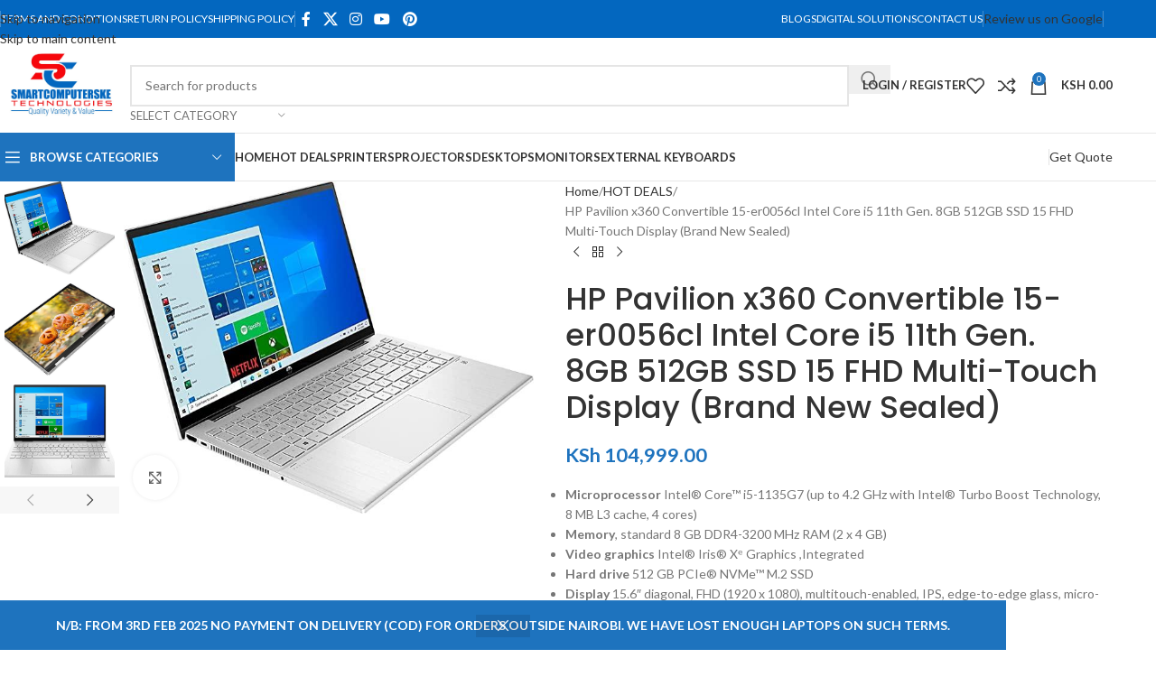

--- FILE ---
content_type: text/html; charset=UTF-8
request_url: https://www.smartcomputersketech.co.ke/product/hp-pavilion-x360-convertible-15-er0056cl-intel-core-i5-11th-gen-8gb-512gb-ssd-15-fhd-multi-touch-display-brand-new/
body_size: 56710
content:
<!DOCTYPE html>
<html lang="en-US">
<head>
	<meta charset="UTF-8">
	<link rel="profile" href="https://gmpg.org/xfn/11">
	<link rel="pingback" href="https://www.smartcomputersketech.co.ke/xmlrpc.php">

	<style>
#wpadminbar #wp-admin-bar-wccp_free_top_button .ab-icon:before {
	content: "\f160";
	color: #02CA02;
	top: 3px;
}
#wpadminbar #wp-admin-bar-wccp_free_top_button .ab-icon {
	transform: rotate(45deg);
}
</style>
<meta name='robots' content='index, follow, max-image-preview:large, max-snippet:-1, max-video-preview:-1' />

<!-- Google Tag Manager for WordPress by gtm4wp.com -->
<script data-cfasync="false" data-pagespeed-no-defer>
	var gtm4wp_datalayer_name = "dataLayer";
	var dataLayer = dataLayer || [];
</script>
<!-- End Google Tag Manager for WordPress by gtm4wp.com --><!-- Google tag (gtag.js) consent mode dataLayer added by Site Kit -->
<script type="text/javascript" id="google_gtagjs-js-consent-mode-data-layer">
/* <![CDATA[ */
window.dataLayer = window.dataLayer || [];function gtag(){dataLayer.push(arguments);}
gtag('consent', 'default', {"ad_personalization":"denied","ad_storage":"denied","ad_user_data":"denied","analytics_storage":"denied","functionality_storage":"denied","security_storage":"denied","personalization_storage":"denied","region":["AT","BE","BG","CH","CY","CZ","DE","DK","EE","ES","FI","FR","GB","GR","HR","HU","IE","IS","IT","LI","LT","LU","LV","MT","NL","NO","PL","PT","RO","SE","SI","SK"],"wait_for_update":500});
window._googlesitekitConsentCategoryMap = {"statistics":["analytics_storage"],"marketing":["ad_storage","ad_user_data","ad_personalization"],"functional":["functionality_storage","security_storage"],"preferences":["personalization_storage"]};
window._googlesitekitConsents = {"ad_personalization":"denied","ad_storage":"denied","ad_user_data":"denied","analytics_storage":"denied","functionality_storage":"denied","security_storage":"denied","personalization_storage":"denied","region":["AT","BE","BG","CH","CY","CZ","DE","DK","EE","ES","FI","FR","GB","GR","HR","HU","IE","IS","IT","LI","LT","LU","LV","MT","NL","NO","PL","PT","RO","SE","SI","SK"],"wait_for_update":500};
/* ]]> */
</script>
<!-- End Google tag (gtag.js) consent mode dataLayer added by Site Kit -->

	<!-- This site is optimized with the Yoast SEO plugin v26.7 - https://yoast.com/wordpress/plugins/seo/ -->
	<title>HP Pavilion x360 Convertible 15-er0056cl Intel Core i5 11th Gen. 8GB 512GB SSD 15 FHD Multi-Touch Display (Brand New Sealed) - Smartcomputerske</title>
	<meta name="description" content="HP Pavilion x360 2-in-1 Laptop, 15.6&quot; Full HD Touchscreen, 11th Gen Intel Core i5-1135G7 Processor, 8GB RAM, 512 GB SSD, Backlit Keyboard" />
	<link rel="canonical" href="https://www.smartcomputersketech.co.ke/product/hp-pavilion-x360-convertible-15-er0056cl-intel-core-i5-11th-gen-8gb-512gb-ssd-15-fhd-multi-touch-display-brand-new/" />
	<meta property="og:locale" content="en_US" />
	<meta property="og:type" content="article" />
	<meta property="og:title" content="HP Pavilion x360 Convertible 15-er0056cl Intel Core i5 11th Gen. 8GB 512GB SSD 15 FHD Multi-Touch Display (Brand New Sealed) - Smartcomputerske" />
	<meta property="og:description" content="HP Pavilion x360 2-in-1 Laptop, 15.6&quot; Full HD Touchscreen, 11th Gen Intel Core i5-1135G7 Processor, 8GB RAM, 512 GB SSD, Backlit Keyboard" />
	<meta property="og:url" content="https://www.smartcomputersketech.co.ke/product/hp-pavilion-x360-convertible-15-er0056cl-intel-core-i5-11th-gen-8gb-512gb-ssd-15-fhd-multi-touch-display-brand-new/" />
	<meta property="og:site_name" content="Smartcomputerske" />
	<meta property="article:publisher" content="https://www.facebook.com/smartcomputerske/" />
	<meta property="article:modified_time" content="2024-05-07T14:56:04+00:00" />
	<meta property="og:image" content="https://www.smartcomputersketech.co.ke/wp-content/uploads/2022/11/HP-Pavilion-x360-Convertible-15.6-2.jpg" />
	<meta property="og:image:width" content="679" />
	<meta property="og:image:height" content="551" />
	<meta property="og:image:type" content="image/jpeg" />
	<meta name="twitter:card" content="summary_large_image" />
	<meta name="twitter:site" content="@rickfton" />
	<meta name="twitter:label1" content="Est. reading time" />
	<meta name="twitter:data1" content="1 minute" />
	<script type="application/ld+json" class="yoast-schema-graph">{"@context":"https://schema.org","@graph":[{"@type":"WebPage","@id":"https://www.smartcomputersketech.co.ke/product/hp-pavilion-x360-convertible-15-er0056cl-intel-core-i5-11th-gen-8gb-512gb-ssd-15-fhd-multi-touch-display-brand-new/","url":"https://www.smartcomputersketech.co.ke/product/hp-pavilion-x360-convertible-15-er0056cl-intel-core-i5-11th-gen-8gb-512gb-ssd-15-fhd-multi-touch-display-brand-new/","name":"HP Pavilion x360 Convertible 15-er0056cl Intel Core i5 11th Gen. 8GB 512GB SSD 15 FHD Multi-Touch Display (Brand New Sealed) - Smartcomputerske","isPartOf":{"@id":"https://www.smartcomputersketech.co.ke/#website"},"primaryImageOfPage":{"@id":"https://www.smartcomputersketech.co.ke/product/hp-pavilion-x360-convertible-15-er0056cl-intel-core-i5-11th-gen-8gb-512gb-ssd-15-fhd-multi-touch-display-brand-new/#primaryimage"},"image":{"@id":"https://www.smartcomputersketech.co.ke/product/hp-pavilion-x360-convertible-15-er0056cl-intel-core-i5-11th-gen-8gb-512gb-ssd-15-fhd-multi-touch-display-brand-new/#primaryimage"},"thumbnailUrl":"https://www.smartcomputersketech.co.ke/wp-content/uploads/2022/11/HP-Pavilion-x360-Convertible-15.6-2.jpg","datePublished":"2022-11-17T20:17:08+00:00","dateModified":"2024-05-07T14:56:04+00:00","description":"HP Pavilion x360 2-in-1 Laptop, 15.6\" Full HD Touchscreen, 11th Gen Intel Core i5-1135G7 Processor, 8GB RAM, 512 GB SSD, Backlit Keyboard","breadcrumb":{"@id":"https://www.smartcomputersketech.co.ke/product/hp-pavilion-x360-convertible-15-er0056cl-intel-core-i5-11th-gen-8gb-512gb-ssd-15-fhd-multi-touch-display-brand-new/#breadcrumb"},"inLanguage":"en-US","potentialAction":[{"@type":"ReadAction","target":["https://www.smartcomputersketech.co.ke/product/hp-pavilion-x360-convertible-15-er0056cl-intel-core-i5-11th-gen-8gb-512gb-ssd-15-fhd-multi-touch-display-brand-new/"]}]},{"@type":"ImageObject","inLanguage":"en-US","@id":"https://www.smartcomputersketech.co.ke/product/hp-pavilion-x360-convertible-15-er0056cl-intel-core-i5-11th-gen-8gb-512gb-ssd-15-fhd-multi-touch-display-brand-new/#primaryimage","url":"https://www.smartcomputersketech.co.ke/wp-content/uploads/2022/11/HP-Pavilion-x360-Convertible-15.6-2.jpg","contentUrl":"https://www.smartcomputersketech.co.ke/wp-content/uploads/2022/11/HP-Pavilion-x360-Convertible-15.6-2.jpg","width":679,"height":551},{"@type":"BreadcrumbList","@id":"https://www.smartcomputersketech.co.ke/product/hp-pavilion-x360-convertible-15-er0056cl-intel-core-i5-11th-gen-8gb-512gb-ssd-15-fhd-multi-touch-display-brand-new/#breadcrumb","itemListElement":[{"@type":"ListItem","position":1,"name":"Home","item":"https://www.smartcomputersketech.co.ke/"},{"@type":"ListItem","position":2,"name":"Shop","item":"https://www.smartcomputersketech.co.ke/shop/"},{"@type":"ListItem","position":3,"name":"HP Pavilion x360 Convertible 15-er0056cl Intel Core i5 11th Gen. 8GB 512GB SSD 15 FHD Multi-Touch Display (Brand New Sealed)"}]},{"@type":"WebSite","@id":"https://www.smartcomputersketech.co.ke/#website","url":"https://www.smartcomputersketech.co.ke/","name":"Smartcomputerske","description":"Computer solutions in Nairobi","publisher":{"@id":"https://www.smartcomputersketech.co.ke/#organization"},"alternateName":"SMARTCOMPUTERSKE TECHNOLOGIES","potentialAction":[{"@type":"SearchAction","target":{"@type":"EntryPoint","urlTemplate":"https://www.smartcomputersketech.co.ke/?s={search_term_string}"},"query-input":{"@type":"PropertyValueSpecification","valueRequired":true,"valueName":"search_term_string"}}],"inLanguage":"en-US"},{"@type":"Organization","@id":"https://www.smartcomputersketech.co.ke/#organization","name":"smartcomputerske Technologies","alternateName":"smartcomputerske Technologies","url":"https://www.smartcomputersketech.co.ke/","logo":{"@type":"ImageObject","inLanguage":"en-US","@id":"https://www.smartcomputersketech.co.ke/#/schema/logo/image/","url":"https://www.smartcomputersketech.co.ke/wp-content/uploads/2024/05/cropped-Smartcomputerske-Technologies-3d-LOGO.png","contentUrl":"https://www.smartcomputersketech.co.ke/wp-content/uploads/2024/05/cropped-Smartcomputerske-Technologies-3d-LOGO.png","width":2717,"height":935,"caption":"smartcomputerske Technologies"},"image":{"@id":"https://www.smartcomputersketech.co.ke/#/schema/logo/image/"},"sameAs":["https://www.facebook.com/smartcomputerske/","https://x.com/rickfton","https://www.tiktok.com/@smartcomputerske"]}]}</script>
	<!-- / Yoast SEO plugin. -->


<link rel='dns-prefetch' href='//capi-automation.s3.us-east-2.amazonaws.com' />
<link rel='dns-prefetch' href='//fonts.googleapis.com' />
<link rel='dns-prefetch' href='//www.googletagmanager.com' />
<link rel="alternate" type="application/rss+xml" title="Smartcomputerske &raquo; Feed" href="https://www.smartcomputersketech.co.ke/feed/" />
<link rel="alternate" type="application/rss+xml" title="Smartcomputerske &raquo; Comments Feed" href="https://www.smartcomputersketech.co.ke/comments/feed/" />
<link rel="alternate" type="application/rss+xml" title="Smartcomputerske &raquo; HP Pavilion x360 Convertible 15-er0056cl Intel Core i5 11th Gen. 8GB 512GB SSD 15 FHD Multi-Touch Display (Brand New Sealed) Comments Feed" href="https://www.smartcomputersketech.co.ke/product/hp-pavilion-x360-convertible-15-er0056cl-intel-core-i5-11th-gen-8gb-512gb-ssd-15-fhd-multi-touch-display-brand-new/feed/" />
<link rel="alternate" title="oEmbed (JSON)" type="application/json+oembed" href="https://www.smartcomputersketech.co.ke/wp-json/oembed/1.0/embed?url=https%3A%2F%2Fwww.smartcomputersketech.co.ke%2Fproduct%2Fhp-pavilion-x360-convertible-15-er0056cl-intel-core-i5-11th-gen-8gb-512gb-ssd-15-fhd-multi-touch-display-brand-new%2F" />
<link rel="alternate" title="oEmbed (XML)" type="text/xml+oembed" href="https://www.smartcomputersketech.co.ke/wp-json/oembed/1.0/embed?url=https%3A%2F%2Fwww.smartcomputersketech.co.ke%2Fproduct%2Fhp-pavilion-x360-convertible-15-er0056cl-intel-core-i5-11th-gen-8gb-512gb-ssd-15-fhd-multi-touch-display-brand-new%2F&#038;format=xml" />
<style id='wp-img-auto-sizes-contain-inline-css' type='text/css'>
img:is([sizes=auto i],[sizes^="auto," i]){contain-intrinsic-size:3000px 1500px}
/*# sourceURL=wp-img-auto-sizes-contain-inline-css */
</style>

<link rel='stylesheet' id='wp-block-library-css' href='https://www.smartcomputersketech.co.ke/wp-includes/css/dist/block-library/style.min.css?ver=6.9' type='text/css' media='all' />
<style id='global-styles-inline-css' type='text/css'>
:root{--wp--preset--aspect-ratio--square: 1;--wp--preset--aspect-ratio--4-3: 4/3;--wp--preset--aspect-ratio--3-4: 3/4;--wp--preset--aspect-ratio--3-2: 3/2;--wp--preset--aspect-ratio--2-3: 2/3;--wp--preset--aspect-ratio--16-9: 16/9;--wp--preset--aspect-ratio--9-16: 9/16;--wp--preset--color--black: #000000;--wp--preset--color--cyan-bluish-gray: #abb8c3;--wp--preset--color--white: #ffffff;--wp--preset--color--pale-pink: #f78da7;--wp--preset--color--vivid-red: #cf2e2e;--wp--preset--color--luminous-vivid-orange: #ff6900;--wp--preset--color--luminous-vivid-amber: #fcb900;--wp--preset--color--light-green-cyan: #7bdcb5;--wp--preset--color--vivid-green-cyan: #00d084;--wp--preset--color--pale-cyan-blue: #8ed1fc;--wp--preset--color--vivid-cyan-blue: #0693e3;--wp--preset--color--vivid-purple: #9b51e0;--wp--preset--gradient--vivid-cyan-blue-to-vivid-purple: linear-gradient(135deg,rgb(6,147,227) 0%,rgb(155,81,224) 100%);--wp--preset--gradient--light-green-cyan-to-vivid-green-cyan: linear-gradient(135deg,rgb(122,220,180) 0%,rgb(0,208,130) 100%);--wp--preset--gradient--luminous-vivid-amber-to-luminous-vivid-orange: linear-gradient(135deg,rgb(252,185,0) 0%,rgb(255,105,0) 100%);--wp--preset--gradient--luminous-vivid-orange-to-vivid-red: linear-gradient(135deg,rgb(255,105,0) 0%,rgb(207,46,46) 100%);--wp--preset--gradient--very-light-gray-to-cyan-bluish-gray: linear-gradient(135deg,rgb(238,238,238) 0%,rgb(169,184,195) 100%);--wp--preset--gradient--cool-to-warm-spectrum: linear-gradient(135deg,rgb(74,234,220) 0%,rgb(151,120,209) 20%,rgb(207,42,186) 40%,rgb(238,44,130) 60%,rgb(251,105,98) 80%,rgb(254,248,76) 100%);--wp--preset--gradient--blush-light-purple: linear-gradient(135deg,rgb(255,206,236) 0%,rgb(152,150,240) 100%);--wp--preset--gradient--blush-bordeaux: linear-gradient(135deg,rgb(254,205,165) 0%,rgb(254,45,45) 50%,rgb(107,0,62) 100%);--wp--preset--gradient--luminous-dusk: linear-gradient(135deg,rgb(255,203,112) 0%,rgb(199,81,192) 50%,rgb(65,88,208) 100%);--wp--preset--gradient--pale-ocean: linear-gradient(135deg,rgb(255,245,203) 0%,rgb(182,227,212) 50%,rgb(51,167,181) 100%);--wp--preset--gradient--electric-grass: linear-gradient(135deg,rgb(202,248,128) 0%,rgb(113,206,126) 100%);--wp--preset--gradient--midnight: linear-gradient(135deg,rgb(2,3,129) 0%,rgb(40,116,252) 100%);--wp--preset--font-size--small: 13px;--wp--preset--font-size--medium: 20px;--wp--preset--font-size--large: 36px;--wp--preset--font-size--x-large: 42px;--wp--preset--spacing--20: 0.44rem;--wp--preset--spacing--30: 0.67rem;--wp--preset--spacing--40: 1rem;--wp--preset--spacing--50: 1.5rem;--wp--preset--spacing--60: 2.25rem;--wp--preset--spacing--70: 3.38rem;--wp--preset--spacing--80: 5.06rem;--wp--preset--shadow--natural: 6px 6px 9px rgba(0, 0, 0, 0.2);--wp--preset--shadow--deep: 12px 12px 50px rgba(0, 0, 0, 0.4);--wp--preset--shadow--sharp: 6px 6px 0px rgba(0, 0, 0, 0.2);--wp--preset--shadow--outlined: 6px 6px 0px -3px rgb(255, 255, 255), 6px 6px rgb(0, 0, 0);--wp--preset--shadow--crisp: 6px 6px 0px rgb(0, 0, 0);}:where(body) { margin: 0; }.wp-site-blocks > .alignleft { float: left; margin-right: 2em; }.wp-site-blocks > .alignright { float: right; margin-left: 2em; }.wp-site-blocks > .aligncenter { justify-content: center; margin-left: auto; margin-right: auto; }:where(.is-layout-flex){gap: 0.5em;}:where(.is-layout-grid){gap: 0.5em;}.is-layout-flow > .alignleft{float: left;margin-inline-start: 0;margin-inline-end: 2em;}.is-layout-flow > .alignright{float: right;margin-inline-start: 2em;margin-inline-end: 0;}.is-layout-flow > .aligncenter{margin-left: auto !important;margin-right: auto !important;}.is-layout-constrained > .alignleft{float: left;margin-inline-start: 0;margin-inline-end: 2em;}.is-layout-constrained > .alignright{float: right;margin-inline-start: 2em;margin-inline-end: 0;}.is-layout-constrained > .aligncenter{margin-left: auto !important;margin-right: auto !important;}.is-layout-constrained > :where(:not(.alignleft):not(.alignright):not(.alignfull)){margin-left: auto !important;margin-right: auto !important;}body .is-layout-flex{display: flex;}.is-layout-flex{flex-wrap: wrap;align-items: center;}.is-layout-flex > :is(*, div){margin: 0;}body .is-layout-grid{display: grid;}.is-layout-grid > :is(*, div){margin: 0;}body{padding-top: 0px;padding-right: 0px;padding-bottom: 0px;padding-left: 0px;}a:where(:not(.wp-element-button)){text-decoration: none;}:root :where(.wp-element-button, .wp-block-button__link){background-color: #32373c;border-width: 0;color: #fff;font-family: inherit;font-size: inherit;font-style: inherit;font-weight: inherit;letter-spacing: inherit;line-height: inherit;padding-top: calc(0.667em + 2px);padding-right: calc(1.333em + 2px);padding-bottom: calc(0.667em + 2px);padding-left: calc(1.333em + 2px);text-decoration: none;text-transform: inherit;}.has-black-color{color: var(--wp--preset--color--black) !important;}.has-cyan-bluish-gray-color{color: var(--wp--preset--color--cyan-bluish-gray) !important;}.has-white-color{color: var(--wp--preset--color--white) !important;}.has-pale-pink-color{color: var(--wp--preset--color--pale-pink) !important;}.has-vivid-red-color{color: var(--wp--preset--color--vivid-red) !important;}.has-luminous-vivid-orange-color{color: var(--wp--preset--color--luminous-vivid-orange) !important;}.has-luminous-vivid-amber-color{color: var(--wp--preset--color--luminous-vivid-amber) !important;}.has-light-green-cyan-color{color: var(--wp--preset--color--light-green-cyan) !important;}.has-vivid-green-cyan-color{color: var(--wp--preset--color--vivid-green-cyan) !important;}.has-pale-cyan-blue-color{color: var(--wp--preset--color--pale-cyan-blue) !important;}.has-vivid-cyan-blue-color{color: var(--wp--preset--color--vivid-cyan-blue) !important;}.has-vivid-purple-color{color: var(--wp--preset--color--vivid-purple) !important;}.has-black-background-color{background-color: var(--wp--preset--color--black) !important;}.has-cyan-bluish-gray-background-color{background-color: var(--wp--preset--color--cyan-bluish-gray) !important;}.has-white-background-color{background-color: var(--wp--preset--color--white) !important;}.has-pale-pink-background-color{background-color: var(--wp--preset--color--pale-pink) !important;}.has-vivid-red-background-color{background-color: var(--wp--preset--color--vivid-red) !important;}.has-luminous-vivid-orange-background-color{background-color: var(--wp--preset--color--luminous-vivid-orange) !important;}.has-luminous-vivid-amber-background-color{background-color: var(--wp--preset--color--luminous-vivid-amber) !important;}.has-light-green-cyan-background-color{background-color: var(--wp--preset--color--light-green-cyan) !important;}.has-vivid-green-cyan-background-color{background-color: var(--wp--preset--color--vivid-green-cyan) !important;}.has-pale-cyan-blue-background-color{background-color: var(--wp--preset--color--pale-cyan-blue) !important;}.has-vivid-cyan-blue-background-color{background-color: var(--wp--preset--color--vivid-cyan-blue) !important;}.has-vivid-purple-background-color{background-color: var(--wp--preset--color--vivid-purple) !important;}.has-black-border-color{border-color: var(--wp--preset--color--black) !important;}.has-cyan-bluish-gray-border-color{border-color: var(--wp--preset--color--cyan-bluish-gray) !important;}.has-white-border-color{border-color: var(--wp--preset--color--white) !important;}.has-pale-pink-border-color{border-color: var(--wp--preset--color--pale-pink) !important;}.has-vivid-red-border-color{border-color: var(--wp--preset--color--vivid-red) !important;}.has-luminous-vivid-orange-border-color{border-color: var(--wp--preset--color--luminous-vivid-orange) !important;}.has-luminous-vivid-amber-border-color{border-color: var(--wp--preset--color--luminous-vivid-amber) !important;}.has-light-green-cyan-border-color{border-color: var(--wp--preset--color--light-green-cyan) !important;}.has-vivid-green-cyan-border-color{border-color: var(--wp--preset--color--vivid-green-cyan) !important;}.has-pale-cyan-blue-border-color{border-color: var(--wp--preset--color--pale-cyan-blue) !important;}.has-vivid-cyan-blue-border-color{border-color: var(--wp--preset--color--vivid-cyan-blue) !important;}.has-vivid-purple-border-color{border-color: var(--wp--preset--color--vivid-purple) !important;}.has-vivid-cyan-blue-to-vivid-purple-gradient-background{background: var(--wp--preset--gradient--vivid-cyan-blue-to-vivid-purple) !important;}.has-light-green-cyan-to-vivid-green-cyan-gradient-background{background: var(--wp--preset--gradient--light-green-cyan-to-vivid-green-cyan) !important;}.has-luminous-vivid-amber-to-luminous-vivid-orange-gradient-background{background: var(--wp--preset--gradient--luminous-vivid-amber-to-luminous-vivid-orange) !important;}.has-luminous-vivid-orange-to-vivid-red-gradient-background{background: var(--wp--preset--gradient--luminous-vivid-orange-to-vivid-red) !important;}.has-very-light-gray-to-cyan-bluish-gray-gradient-background{background: var(--wp--preset--gradient--very-light-gray-to-cyan-bluish-gray) !important;}.has-cool-to-warm-spectrum-gradient-background{background: var(--wp--preset--gradient--cool-to-warm-spectrum) !important;}.has-blush-light-purple-gradient-background{background: var(--wp--preset--gradient--blush-light-purple) !important;}.has-blush-bordeaux-gradient-background{background: var(--wp--preset--gradient--blush-bordeaux) !important;}.has-luminous-dusk-gradient-background{background: var(--wp--preset--gradient--luminous-dusk) !important;}.has-pale-ocean-gradient-background{background: var(--wp--preset--gradient--pale-ocean) !important;}.has-electric-grass-gradient-background{background: var(--wp--preset--gradient--electric-grass) !important;}.has-midnight-gradient-background{background: var(--wp--preset--gradient--midnight) !important;}.has-small-font-size{font-size: var(--wp--preset--font-size--small) !important;}.has-medium-font-size{font-size: var(--wp--preset--font-size--medium) !important;}.has-large-font-size{font-size: var(--wp--preset--font-size--large) !important;}.has-x-large-font-size{font-size: var(--wp--preset--font-size--x-large) !important;}
:where(.wp-block-post-template.is-layout-flex){gap: 1.25em;}:where(.wp-block-post-template.is-layout-grid){gap: 1.25em;}
:where(.wp-block-term-template.is-layout-flex){gap: 1.25em;}:where(.wp-block-term-template.is-layout-grid){gap: 1.25em;}
:where(.wp-block-columns.is-layout-flex){gap: 2em;}:where(.wp-block-columns.is-layout-grid){gap: 2em;}
:root :where(.wp-block-pullquote){font-size: 1.5em;line-height: 1.6;}
/*# sourceURL=global-styles-inline-css */
</style>
<link rel='stylesheet' id='sr7css-css' href='//www.smartcomputersketech.co.ke/wp-content/plugins/revslider/public/css/sr7.css?ver=6.7.40' type='text/css' media='all' />
<link rel='stylesheet' id='rt-fontawsome-css' href='https://www.smartcomputersketech.co.ke/wp-content/plugins/the-post-grid/assets/vendor/font-awesome/css/font-awesome.min.css?ver=7.8.8' type='text/css' media='all' />
<link rel='stylesheet' id='rt-tpg-css' href='https://www.smartcomputersketech.co.ke/wp-content/plugins/the-post-grid/assets/css/thepostgrid.min.css?ver=7.8.8' type='text/css' media='all' />
<style id='woocommerce-inline-inline-css' type='text/css'>
.woocommerce form .form-row .required { visibility: visible; }
/*# sourceURL=woocommerce-inline-inline-css */
</style>
<link rel='stylesheet' id='wa_order_style-css' href='https://www.smartcomputersketech.co.ke/wp-content/plugins/oneclick-whatsapp-order/assets/css/main-style.css?ver=1.1.0' type='text/css' media='all' />
<link rel='stylesheet' id='elementor-frontend-css' href='https://www.smartcomputersketech.co.ke/wp-content/plugins/elementor/assets/css/frontend.min.css?ver=3.34.1' type='text/css' media='all' />
<link rel='stylesheet' id='widget-spacer-css' href='https://www.smartcomputersketech.co.ke/wp-content/plugins/elementor/assets/css/widget-spacer.min.css?ver=3.34.1' type='text/css' media='all' />
<link rel='stylesheet' id='e-animation-pulse-grow-css' href='https://www.smartcomputersketech.co.ke/wp-content/plugins/elementor/assets/lib/animations/styles/e-animation-pulse-grow.min.css?ver=3.34.1' type='text/css' media='all' />
<link rel='stylesheet' id='widget-image-css' href='https://www.smartcomputersketech.co.ke/wp-content/plugins/elementor/assets/css/widget-image.min.css?ver=3.34.1' type='text/css' media='all' />
<link rel='stylesheet' id='widget-icon-list-css' href='https://www.smartcomputersketech.co.ke/wp-content/plugins/elementor/assets/css/widget-icon-list.min.css?ver=3.34.1' type='text/css' media='all' />
<link rel='stylesheet' id='widget-social-icons-css' href='https://www.smartcomputersketech.co.ke/wp-content/plugins/elementor/assets/css/widget-social-icons.min.css?ver=3.34.1' type='text/css' media='all' />
<link rel='stylesheet' id='e-apple-webkit-css' href='https://www.smartcomputersketech.co.ke/wp-content/plugins/elementor/assets/css/conditionals/apple-webkit.min.css?ver=3.34.1' type='text/css' media='all' />
<link rel='stylesheet' id='e-animation-fadeInUp-css' href='https://www.smartcomputersketech.co.ke/wp-content/plugins/elementor/assets/lib/animations/styles/fadeInUp.min.css?ver=3.34.1' type='text/css' media='all' />
<link rel='stylesheet' id='elementor-post-7-css' href='https://www.smartcomputersketech.co.ke/wp-content/uploads/elementor/css/post-7.css?ver=1768945198' type='text/css' media='all' />
<link rel='stylesheet' id='elementor-post-26972-css' href='https://www.smartcomputersketech.co.ke/wp-content/uploads/elementor/css/post-26972.css?ver=1768945198' type='text/css' media='all' />
<link rel='stylesheet' id='wd-style-base-css' href='https://www.smartcomputersketech.co.ke/wp-content/themes/woodmart/css/parts/base.min.css?ver=8.3.9' type='text/css' media='all' />
<link rel='stylesheet' id='wd-helpers-wpb-elem-css' href='https://www.smartcomputersketech.co.ke/wp-content/themes/woodmart/css/parts/helpers-wpb-elem.min.css?ver=8.3.9' type='text/css' media='all' />
<link rel='stylesheet' id='wd-revolution-slider-css' href='https://www.smartcomputersketech.co.ke/wp-content/themes/woodmart/css/parts/int-rev-slider.min.css?ver=8.3.9' type='text/css' media='all' />
<link rel='stylesheet' id='wd-elementor-base-css' href='https://www.smartcomputersketech.co.ke/wp-content/themes/woodmart/css/parts/int-elem-base.min.css?ver=8.3.9' type='text/css' media='all' />
<link rel='stylesheet' id='wd-elementor-pro-base-css' href='https://www.smartcomputersketech.co.ke/wp-content/themes/woodmart/css/parts/int-elementor-pro.min.css?ver=8.3.9' type='text/css' media='all' />
<link rel='stylesheet' id='wd-woocommerce-base-css' href='https://www.smartcomputersketech.co.ke/wp-content/themes/woodmart/css/parts/woocommerce-base.min.css?ver=8.3.9' type='text/css' media='all' />
<link rel='stylesheet' id='wd-mod-star-rating-css' href='https://www.smartcomputersketech.co.ke/wp-content/themes/woodmart/css/parts/mod-star-rating.min.css?ver=8.3.9' type='text/css' media='all' />
<link rel='stylesheet' id='wd-woocommerce-block-notices-css' href='https://www.smartcomputersketech.co.ke/wp-content/themes/woodmart/css/parts/woo-mod-block-notices.min.css?ver=8.3.9' type='text/css' media='all' />
<link rel='stylesheet' id='wd-woo-mod-quantity-css' href='https://www.smartcomputersketech.co.ke/wp-content/themes/woodmart/css/parts/woo-mod-quantity.min.css?ver=8.3.9' type='text/css' media='all' />
<link rel='stylesheet' id='wd-woo-single-prod-el-base-css' href='https://www.smartcomputersketech.co.ke/wp-content/themes/woodmart/css/parts/woo-single-prod-el-base.min.css?ver=8.3.9' type='text/css' media='all' />
<link rel='stylesheet' id='wd-woo-mod-stock-status-css' href='https://www.smartcomputersketech.co.ke/wp-content/themes/woodmart/css/parts/woo-mod-stock-status.min.css?ver=8.3.9' type='text/css' media='all' />
<link rel='stylesheet' id='wd-woo-mod-shop-attributes-css' href='https://www.smartcomputersketech.co.ke/wp-content/themes/woodmart/css/parts/woo-mod-shop-attributes.min.css?ver=8.3.9' type='text/css' media='all' />
<link rel='stylesheet' id='wd-wp-blocks-css' href='https://www.smartcomputersketech.co.ke/wp-content/themes/woodmart/css/parts/wp-blocks.min.css?ver=8.3.9' type='text/css' media='all' />
<link rel='stylesheet' id='wd-woo-opt-demo-store-css' href='https://www.smartcomputersketech.co.ke/wp-content/themes/woodmart/css/parts/woo-opt-demo-store.min.css?ver=8.3.9' type='text/css' media='all' />
<link rel='stylesheet' id='wd-header-base-css' href='https://www.smartcomputersketech.co.ke/wp-content/themes/woodmart/css/parts/header-base.min.css?ver=8.3.9' type='text/css' media='all' />
<link rel='stylesheet' id='wd-mod-tools-css' href='https://www.smartcomputersketech.co.ke/wp-content/themes/woodmart/css/parts/mod-tools.min.css?ver=8.3.9' type='text/css' media='all' />
<link rel='stylesheet' id='wd-header-elements-base-css' href='https://www.smartcomputersketech.co.ke/wp-content/themes/woodmart/css/parts/header-el-base.min.css?ver=8.3.9' type='text/css' media='all' />
<link rel='stylesheet' id='wd-social-icons-css' href='https://www.smartcomputersketech.co.ke/wp-content/themes/woodmart/css/parts/el-social-icons.min.css?ver=8.3.9' type='text/css' media='all' />
<link rel='stylesheet' id='wd-button-css' href='https://www.smartcomputersketech.co.ke/wp-content/themes/woodmart/css/parts/el-button.min.css?ver=8.3.9' type='text/css' media='all' />
<link rel='stylesheet' id='wd-header-search-css' href='https://www.smartcomputersketech.co.ke/wp-content/themes/woodmart/css/parts/header-el-search.min.css?ver=8.3.9' type='text/css' media='all' />
<link rel='stylesheet' id='wd-header-search-form-css' href='https://www.smartcomputersketech.co.ke/wp-content/themes/woodmart/css/parts/header-el-search-form.min.css?ver=8.3.9' type='text/css' media='all' />
<link rel='stylesheet' id='wd-wd-search-form-css' href='https://www.smartcomputersketech.co.ke/wp-content/themes/woodmart/css/parts/wd-search-form.min.css?ver=8.3.9' type='text/css' media='all' />
<link rel='stylesheet' id='wd-wd-search-results-css' href='https://www.smartcomputersketech.co.ke/wp-content/themes/woodmart/css/parts/wd-search-results.min.css?ver=8.3.9' type='text/css' media='all' />
<link rel='stylesheet' id='wd-wd-search-dropdown-css' href='https://www.smartcomputersketech.co.ke/wp-content/themes/woodmart/css/parts/wd-search-dropdown.min.css?ver=8.3.9' type='text/css' media='all' />
<link rel='stylesheet' id='wd-wd-search-cat-css' href='https://www.smartcomputersketech.co.ke/wp-content/themes/woodmart/css/parts/wd-search-cat.min.css?ver=8.3.9' type='text/css' media='all' />
<link rel='stylesheet' id='wd-woo-mod-login-form-css' href='https://www.smartcomputersketech.co.ke/wp-content/themes/woodmart/css/parts/woo-mod-login-form.min.css?ver=8.3.9' type='text/css' media='all' />
<link rel='stylesheet' id='wd-header-my-account-css' href='https://www.smartcomputersketech.co.ke/wp-content/themes/woodmart/css/parts/header-el-my-account.min.css?ver=8.3.9' type='text/css' media='all' />
<link rel='stylesheet' id='wd-header-cart-side-css' href='https://www.smartcomputersketech.co.ke/wp-content/themes/woodmart/css/parts/header-el-cart-side.min.css?ver=8.3.9' type='text/css' media='all' />
<link rel='stylesheet' id='wd-header-cart-css' href='https://www.smartcomputersketech.co.ke/wp-content/themes/woodmart/css/parts/header-el-cart.min.css?ver=8.3.9' type='text/css' media='all' />
<link rel='stylesheet' id='wd-widget-shopping-cart-css' href='https://www.smartcomputersketech.co.ke/wp-content/themes/woodmart/css/parts/woo-widget-shopping-cart.min.css?ver=8.3.9' type='text/css' media='all' />
<link rel='stylesheet' id='wd-widget-product-list-css' href='https://www.smartcomputersketech.co.ke/wp-content/themes/woodmart/css/parts/woo-widget-product-list.min.css?ver=8.3.9' type='text/css' media='all' />
<link rel='stylesheet' id='wd-header-mobile-nav-dropdown-css' href='https://www.smartcomputersketech.co.ke/wp-content/themes/woodmart/css/parts/header-el-mobile-nav-dropdown.min.css?ver=8.3.9' type='text/css' media='all' />
<link rel='stylesheet' id='wd-header-categories-nav-css' href='https://www.smartcomputersketech.co.ke/wp-content/themes/woodmart/css/parts/header-el-category-nav.min.css?ver=8.3.9' type='text/css' media='all' />
<link rel='stylesheet' id='wd-mod-nav-vertical-css' href='https://www.smartcomputersketech.co.ke/wp-content/themes/woodmart/css/parts/mod-nav-vertical.min.css?ver=8.3.9' type='text/css' media='all' />
<link rel='stylesheet' id='wd-mod-nav-vertical-design-default-css' href='https://www.smartcomputersketech.co.ke/wp-content/themes/woodmart/css/parts/mod-nav-vertical-design-default.min.css?ver=8.3.9' type='text/css' media='all' />
<link rel='stylesheet' id='wd-woo-single-prod-predefined-css' href='https://www.smartcomputersketech.co.ke/wp-content/themes/woodmart/css/parts/woo-single-prod-predefined.min.css?ver=8.3.9' type='text/css' media='all' />
<link rel='stylesheet' id='wd-woo-single-prod-and-quick-view-predefined-css' href='https://www.smartcomputersketech.co.ke/wp-content/themes/woodmart/css/parts/woo-single-prod-and-quick-view-predefined.min.css?ver=8.3.9' type='text/css' media='all' />
<link rel='stylesheet' id='wd-woo-single-prod-el-tabs-predefined-css' href='https://www.smartcomputersketech.co.ke/wp-content/themes/woodmart/css/parts/woo-single-prod-el-tabs-predefined.min.css?ver=8.3.9' type='text/css' media='all' />
<link rel='stylesheet' id='wd-woo-single-prod-el-gallery-css' href='https://www.smartcomputersketech.co.ke/wp-content/themes/woodmart/css/parts/woo-single-prod-el-gallery.min.css?ver=8.3.9' type='text/css' media='all' />
<link rel='stylesheet' id='wd-woo-single-prod-el-gallery-opt-thumb-left-desktop-css' href='https://www.smartcomputersketech.co.ke/wp-content/themes/woodmart/css/parts/woo-single-prod-el-gallery-opt-thumb-left-desktop.min.css?ver=8.3.9' type='text/css' media='all' />
<link rel='stylesheet' id='wd-swiper-css' href='https://www.smartcomputersketech.co.ke/wp-content/themes/woodmart/css/parts/lib-swiper.min.css?ver=8.3.9' type='text/css' media='all' />
<link rel='stylesheet' id='wd-swiper-arrows-css' href='https://www.smartcomputersketech.co.ke/wp-content/themes/woodmart/css/parts/lib-swiper-arrows.min.css?ver=8.3.9' type='text/css' media='all' />
<link rel='stylesheet' id='wd-photoswipe-css' href='https://www.smartcomputersketech.co.ke/wp-content/themes/woodmart/css/parts/lib-photoswipe.min.css?ver=8.3.9' type='text/css' media='all' />
<link rel='stylesheet' id='wd-woo-single-prod-el-navigation-css' href='https://www.smartcomputersketech.co.ke/wp-content/themes/woodmart/css/parts/woo-single-prod-el-navigation.min.css?ver=8.3.9' type='text/css' media='all' />
<link rel='stylesheet' id='wd-tabs-css' href='https://www.smartcomputersketech.co.ke/wp-content/themes/woodmart/css/parts/el-tabs.min.css?ver=8.3.9' type='text/css' media='all' />
<link rel='stylesheet' id='wd-woo-single-prod-el-tabs-opt-layout-tabs-css' href='https://www.smartcomputersketech.co.ke/wp-content/themes/woodmart/css/parts/woo-single-prod-el-tabs-opt-layout-tabs.min.css?ver=8.3.9' type='text/css' media='all' />
<link rel='stylesheet' id='wd-accordion-css' href='https://www.smartcomputersketech.co.ke/wp-content/themes/woodmart/css/parts/el-accordion.min.css?ver=8.3.9' type='text/css' media='all' />
<link rel='stylesheet' id='wd-accordion-elem-wpb-css' href='https://www.smartcomputersketech.co.ke/wp-content/themes/woodmart/css/parts/el-accordion-wpb-elem.min.css?ver=8.3.9' type='text/css' media='all' />
<link rel='stylesheet' id='wd-woo-single-prod-el-reviews-css' href='https://www.smartcomputersketech.co.ke/wp-content/themes/woodmart/css/parts/woo-single-prod-el-reviews.min.css?ver=8.3.9' type='text/css' media='all' />
<link rel='stylesheet' id='wd-woo-single-prod-el-reviews-style-1-css' href='https://www.smartcomputersketech.co.ke/wp-content/themes/woodmart/css/parts/woo-single-prod-el-reviews-style-1.min.css?ver=8.3.9' type='text/css' media='all' />
<link rel='stylesheet' id='wd-post-types-mod-comments-css' href='https://www.smartcomputersketech.co.ke/wp-content/themes/woodmart/css/parts/post-types-mod-comments.min.css?ver=8.3.9' type='text/css' media='all' />
<link rel='stylesheet' id='wd-product-loop-css' href='https://www.smartcomputersketech.co.ke/wp-content/themes/woodmart/css/parts/woo-product-loop.min.css?ver=8.3.9' type='text/css' media='all' />
<link rel='stylesheet' id='wd-product-loop-base-css' href='https://www.smartcomputersketech.co.ke/wp-content/themes/woodmart/css/parts/woo-product-loop-base.min.css?ver=8.3.9' type='text/css' media='all' />
<link rel='stylesheet' id='wd-woo-mod-add-btn-replace-css' href='https://www.smartcomputersketech.co.ke/wp-content/themes/woodmart/css/parts/woo-mod-add-btn-replace.min.css?ver=8.3.9' type='text/css' media='all' />
<link rel='stylesheet' id='wd-mod-more-description-css' href='https://www.smartcomputersketech.co.ke/wp-content/themes/woodmart/css/parts/mod-more-description.min.css?ver=8.3.9' type='text/css' media='all' />
<link rel='stylesheet' id='wd-woo-mod-product-labels-css' href='https://www.smartcomputersketech.co.ke/wp-content/themes/woodmart/css/parts/woo-mod-product-labels.min.css?ver=8.3.9' type='text/css' media='all' />
<link rel='stylesheet' id='wd-woo-mod-product-labels-round-css' href='https://www.smartcomputersketech.co.ke/wp-content/themes/woodmart/css/parts/woo-mod-product-labels-round.min.css?ver=8.3.9' type='text/css' media='all' />
<link rel='stylesheet' id='wd-mfp-popup-css' href='https://www.smartcomputersketech.co.ke/wp-content/themes/woodmart/css/parts/lib-magnific-popup.min.css?ver=8.3.9' type='text/css' media='all' />
<link rel='stylesheet' id='wd-mod-animations-transform-css' href='https://www.smartcomputersketech.co.ke/wp-content/themes/woodmart/css/parts/mod-animations-transform.min.css?ver=8.3.9' type='text/css' media='all' />
<link rel='stylesheet' id='wd-mod-transform-css' href='https://www.smartcomputersketech.co.ke/wp-content/themes/woodmart/css/parts/mod-transform.min.css?ver=8.3.9' type='text/css' media='all' />
<link rel='stylesheet' id='wd-swiper-pagin-css' href='https://www.smartcomputersketech.co.ke/wp-content/themes/woodmart/css/parts/lib-swiper-pagin.min.css?ver=8.3.9' type='text/css' media='all' />
<link rel='stylesheet' id='wd-widget-collapse-css' href='https://www.smartcomputersketech.co.ke/wp-content/themes/woodmart/css/parts/opt-widget-collapse.min.css?ver=8.3.9' type='text/css' media='all' />
<link rel='stylesheet' id='wd-footer-base-css' href='https://www.smartcomputersketech.co.ke/wp-content/themes/woodmart/css/parts/footer-base.min.css?ver=8.3.9' type='text/css' media='all' />
<link rel='stylesheet' id='wd-scroll-top-css' href='https://www.smartcomputersketech.co.ke/wp-content/themes/woodmart/css/parts/opt-scrolltotop.min.css?ver=8.3.9' type='text/css' media='all' />
<link rel='stylesheet' id='wd-header-my-account-sidebar-css' href='https://www.smartcomputersketech.co.ke/wp-content/themes/woodmart/css/parts/header-el-my-account-sidebar.min.css?ver=8.3.9' type='text/css' media='all' />
<link rel='stylesheet' id='wd-bottom-toolbar-css' href='https://www.smartcomputersketech.co.ke/wp-content/themes/woodmart/css/parts/opt-bottom-toolbar.min.css?ver=8.3.9' type='text/css' media='all' />
<link rel='stylesheet' id='xts-google-fonts-css' href='https://fonts.googleapis.com/css?family=Lato%3A400%2C700%7CPoppins%3A400%2C600%2C500&#038;ver=8.3.9' type='text/css' media='all' />
<link rel='stylesheet' id='bdt-uikit-css' href='https://www.smartcomputersketech.co.ke/wp-content/plugins/bdthemes-prime-slider-lite/assets/css/bdt-uikit.css?ver=3.21.7' type='text/css' media='all' />
<link rel='stylesheet' id='prime-slider-site-css' href='https://www.smartcomputersketech.co.ke/wp-content/plugins/bdthemes-prime-slider-lite/assets/css/prime-slider-site.css?ver=4.1.3' type='text/css' media='all' />
<link rel='stylesheet' id='elementor-gf-local-roboto-css' href='https://www.smartcomputersketech.co.ke/wp-content/uploads/elementor/google-fonts/css/roboto.css?ver=1742274336' type='text/css' media='all' />
<link rel='stylesheet' id='elementor-gf-local-robotoslab-css' href='https://www.smartcomputersketech.co.ke/wp-content/uploads/elementor/google-fonts/css/robotoslab.css?ver=1742274339' type='text/css' media='all' />
<link rel='stylesheet' id='elementor-gf-local-montserrat-css' href='https://www.smartcomputersketech.co.ke/wp-content/uploads/elementor/google-fonts/css/montserrat.css?ver=1742274343' type='text/css' media='all' />
<script type="text/javascript" src="https://www.smartcomputersketech.co.ke/wp-includes/js/jquery/jquery.min.js?ver=3.7.1" id="jquery-core-js"></script>
<script type="text/javascript" src="https://www.smartcomputersketech.co.ke/wp-includes/js/jquery/jquery-migrate.min.js?ver=3.4.1" id="jquery-migrate-js"></script>
<script type="text/javascript" src="//www.smartcomputersketech.co.ke/wp-content/plugins/revslider/public/js/libs/tptools.js?ver=6.7.40" id="tp-tools-js" async="async" data-wp-strategy="async"></script>
<script type="text/javascript" src="//www.smartcomputersketech.co.ke/wp-content/plugins/revslider/public/js/sr7.js?ver=6.7.40" id="sr7-js" async="async" data-wp-strategy="async"></script>
<script type="text/javascript" src="https://www.smartcomputersketech.co.ke/wp-content/plugins/woocommerce/assets/js/jquery-blockui/jquery.blockUI.min.js?ver=2.7.0-wc.10.4.3" id="wc-jquery-blockui-js" defer="defer" data-wp-strategy="defer"></script>
<script type="text/javascript" id="wc-add-to-cart-js-extra">
/* <![CDATA[ */
var wc_add_to_cart_params = {"ajax_url":"/wp-admin/admin-ajax.php","wc_ajax_url":"/?wc-ajax=%%endpoint%%","i18n_view_cart":"View cart","cart_url":"https://www.smartcomputersketech.co.ke/cart/","is_cart":"","cart_redirect_after_add":"yes"};
//# sourceURL=wc-add-to-cart-js-extra
/* ]]> */
</script>
<script type="text/javascript" src="https://www.smartcomputersketech.co.ke/wp-content/plugins/woocommerce/assets/js/frontend/add-to-cart.min.js?ver=10.4.3" id="wc-add-to-cart-js" defer="defer" data-wp-strategy="defer"></script>
<script type="text/javascript" src="https://www.smartcomputersketech.co.ke/wp-content/plugins/woocommerce/assets/js/zoom/jquery.zoom.min.js?ver=1.7.21-wc.10.4.3" id="wc-zoom-js" defer="defer" data-wp-strategy="defer"></script>
<script type="text/javascript" id="wc-single-product-js-extra">
/* <![CDATA[ */
var wc_single_product_params = {"i18n_required_rating_text":"Please select a rating","i18n_rating_options":["1 of 5 stars","2 of 5 stars","3 of 5 stars","4 of 5 stars","5 of 5 stars"],"i18n_product_gallery_trigger_text":"View full-screen image gallery","review_rating_required":"yes","flexslider":{"rtl":false,"animation":"slide","smoothHeight":true,"directionNav":false,"controlNav":"thumbnails","slideshow":false,"animationSpeed":500,"animationLoop":false,"allowOneSlide":false},"zoom_enabled":"","zoom_options":[],"photoswipe_enabled":"","photoswipe_options":{"shareEl":false,"closeOnScroll":false,"history":false,"hideAnimationDuration":0,"showAnimationDuration":0},"flexslider_enabled":""};
//# sourceURL=wc-single-product-js-extra
/* ]]> */
</script>
<script type="text/javascript" src="https://www.smartcomputersketech.co.ke/wp-content/plugins/woocommerce/assets/js/frontend/single-product.min.js?ver=10.4.3" id="wc-single-product-js" defer="defer" data-wp-strategy="defer"></script>
<script type="text/javascript" src="https://www.smartcomputersketech.co.ke/wp-content/plugins/woocommerce/assets/js/js-cookie/js.cookie.min.js?ver=2.1.4-wc.10.4.3" id="wc-js-cookie-js" defer="defer" data-wp-strategy="defer"></script>
<script type="text/javascript" id="woocommerce-js-extra">
/* <![CDATA[ */
var woocommerce_params = {"ajax_url":"/wp-admin/admin-ajax.php","wc_ajax_url":"/?wc-ajax=%%endpoint%%","i18n_password_show":"Show password","i18n_password_hide":"Hide password"};
//# sourceURL=woocommerce-js-extra
/* ]]> */
</script>
<script type="text/javascript" src="https://www.smartcomputersketech.co.ke/wp-content/plugins/woocommerce/assets/js/frontend/woocommerce.min.js?ver=10.4.3" id="woocommerce-js" defer="defer" data-wp-strategy="defer"></script>
<script type="text/javascript" src="https://www.smartcomputersketech.co.ke/wp-content/themes/woodmart/js/libs/device.min.js?ver=8.3.9" id="wd-device-library-js"></script>
<script type="text/javascript" src="https://www.smartcomputersketech.co.ke/wp-content/themes/woodmart/js/scripts/global/scrollBar.min.js?ver=8.3.9" id="wd-scrollbar-js"></script>
<script type="text/javascript" src="https://www.smartcomputersketech.co.ke/wp-content/plugins/bdthemes-prime-slider-lite/assets/js/bdt-uikit.min.js?ver=3.21.7" id="bdt-uikit-js"></script>
<link rel="https://api.w.org/" href="https://www.smartcomputersketech.co.ke/wp-json/" /><link rel="alternate" title="JSON" type="application/json" href="https://www.smartcomputersketech.co.ke/wp-json/wp/v2/product/20798" /><meta name="generator" content="WordPress 6.9" />
<meta name="generator" content="WooCommerce 10.4.3" />
<link rel='shortlink' href='https://www.smartcomputersketech.co.ke/?p=20798' />
<meta name="generator" content="Site Kit by Google 1.170.0" />        <style>
            :root {
                --tpg-primary-color: #0d6efd;
                --tpg-secondary-color: #0654c4;
                --tpg-primary-light: #c4d0ff
            }

                    </style>
		
<!-- This website runs the Product Feed PRO for WooCommerce by AdTribes.io plugin - version woocommercesea_option_installed_version -->
<script id="wpcp_disable_selection" type="text/javascript">
var image_save_msg='You are not allowed to save images!';
	var no_menu_msg='Context Menu disabled!';
	var smessage = "";

function disableEnterKey(e)
{
	var elemtype = e.target.tagName;
	
	elemtype = elemtype.toUpperCase();
	
	if (elemtype == "TEXT" || elemtype == "TEXTAREA" || elemtype == "INPUT" || elemtype == "PASSWORD" || elemtype == "SELECT" || elemtype == "OPTION" || elemtype == "EMBED")
	{
		elemtype = 'TEXT';
	}
	
	if (e.ctrlKey){
     var key;
     if(window.event)
          key = window.event.keyCode;     //IE
     else
          key = e.which;     //firefox (97)
    //if (key != 17) alert(key);
     if (elemtype!= 'TEXT' && (key == 97 || key == 65 || key == 67 || key == 99 || key == 88 || key == 120 || key == 26 || key == 85  || key == 86 || key == 83 || key == 43 || key == 73))
     {
		if(wccp_free_iscontenteditable(e)) return true;
		show_wpcp_message('You are not allowed to copy content or view source');
		return false;
     }else
     	return true;
     }
}


/*For contenteditable tags*/
function wccp_free_iscontenteditable(e)
{
	var e = e || window.event; // also there is no e.target property in IE. instead IE uses window.event.srcElement
  	
	var target = e.target || e.srcElement;

	var elemtype = e.target.nodeName;
	
	elemtype = elemtype.toUpperCase();
	
	var iscontenteditable = "false";
		
	if(typeof target.getAttribute!="undefined" ) iscontenteditable = target.getAttribute("contenteditable"); // Return true or false as string
	
	var iscontenteditable2 = false;
	
	if(typeof target.isContentEditable!="undefined" ) iscontenteditable2 = target.isContentEditable; // Return true or false as boolean

	if(target.parentElement.isContentEditable) iscontenteditable2 = true;
	
	if (iscontenteditable == "true" || iscontenteditable2 == true)
	{
		if(typeof target.style!="undefined" ) target.style.cursor = "text";
		
		return true;
	}
}

////////////////////////////////////
function disable_copy(e)
{	
	var e = e || window.event; // also there is no e.target property in IE. instead IE uses window.event.srcElement
	
	var elemtype = e.target.tagName;
	
	elemtype = elemtype.toUpperCase();
	
	if (elemtype == "TEXT" || elemtype == "TEXTAREA" || elemtype == "INPUT" || elemtype == "PASSWORD" || elemtype == "SELECT" || elemtype == "OPTION" || elemtype == "EMBED")
	{
		elemtype = 'TEXT';
	}
	
	if(wccp_free_iscontenteditable(e)) return true;
	
	var isSafari = /Safari/.test(navigator.userAgent) && /Apple Computer/.test(navigator.vendor);
	
	var checker_IMG = '';
	if (elemtype == "IMG" && checker_IMG == 'checked' && e.detail >= 2) {show_wpcp_message(alertMsg_IMG);return false;}
	if (elemtype != "TEXT")
	{
		if (smessage !== "" && e.detail == 2)
			show_wpcp_message(smessage);
		
		if (isSafari)
			return true;
		else
			return false;
	}	
}

//////////////////////////////////////////
function disable_copy_ie()
{
	var e = e || window.event;
	var elemtype = window.event.srcElement.nodeName;
	elemtype = elemtype.toUpperCase();
	if(wccp_free_iscontenteditable(e)) return true;
	if (elemtype == "IMG") {show_wpcp_message(alertMsg_IMG);return false;}
	if (elemtype != "TEXT" && elemtype != "TEXTAREA" && elemtype != "INPUT" && elemtype != "PASSWORD" && elemtype != "SELECT" && elemtype != "OPTION" && elemtype != "EMBED")
	{
		return false;
	}
}	
function reEnable()
{
	return true;
}
document.onkeydown = disableEnterKey;
document.onselectstart = disable_copy_ie;
if(navigator.userAgent.indexOf('MSIE')==-1)
{
	document.onmousedown = disable_copy;
	document.onclick = reEnable;
}
function disableSelection(target)
{
    //For IE This code will work
    if (typeof target.onselectstart!="undefined")
    target.onselectstart = disable_copy_ie;
    
    //For Firefox This code will work
    else if (typeof target.style.MozUserSelect!="undefined")
    {target.style.MozUserSelect="none";}
    
    //All other  (ie: Opera) This code will work
    else
    target.onmousedown=function(){return false}
    target.style.cursor = "default";
}
//Calling the JS function directly just after body load
window.onload = function(){disableSelection(document.body);};

//////////////////special for safari Start////////////////
var onlongtouch;
var timer;
var touchduration = 1000; //length of time we want the user to touch before we do something

var elemtype = "";
function touchstart(e) {
	var e = e || window.event;
  // also there is no e.target property in IE.
  // instead IE uses window.event.srcElement
  	var target = e.target || e.srcElement;
	
	elemtype = window.event.srcElement.nodeName;
	
	elemtype = elemtype.toUpperCase();
	
	if(!wccp_pro_is_passive()) e.preventDefault();
	if (!timer) {
		timer = setTimeout(onlongtouch, touchduration);
	}
}

function touchend() {
    //stops short touches from firing the event
    if (timer) {
        clearTimeout(timer);
        timer = null;
    }
	onlongtouch();
}

onlongtouch = function(e) { //this will clear the current selection if anything selected
	
	if (elemtype != "TEXT" && elemtype != "TEXTAREA" && elemtype != "INPUT" && elemtype != "PASSWORD" && elemtype != "SELECT" && elemtype != "EMBED" && elemtype != "OPTION")	
	{
		if (window.getSelection) {
			if (window.getSelection().empty) {  // Chrome
			window.getSelection().empty();
			} else if (window.getSelection().removeAllRanges) {  // Firefox
			window.getSelection().removeAllRanges();
			}
		} else if (document.selection) {  // IE?
			document.selection.empty();
		}
		return false;
	}
};

document.addEventListener("DOMContentLoaded", function(event) { 
    window.addEventListener("touchstart", touchstart, false);
    window.addEventListener("touchend", touchend, false);
});

function wccp_pro_is_passive() {

  var cold = false,
  hike = function() {};

  try {
	  const object1 = {};
  var aid = Object.defineProperty(object1, 'passive', {
  get() {cold = true}
  });
  window.addEventListener('test', hike, aid);
  window.removeEventListener('test', hike, aid);
  } catch (e) {}

  return cold;
}
/*special for safari End*/
</script>
<script id="wpcp_disable_Right_Click" type="text/javascript">
document.ondragstart = function() { return false;}
	function nocontext(e) {
	   return false;
	}
	document.oncontextmenu = nocontext;
</script>
<style>
.unselectable
{
-moz-user-select:none;
-webkit-user-select:none;
cursor: default;
}
html
{
-webkit-touch-callout: none;
-webkit-user-select: none;
-khtml-user-select: none;
-moz-user-select: none;
-ms-user-select: none;
user-select: none;
-webkit-tap-highlight-color: rgba(0,0,0,0);
}
</style>
<script id="wpcp_css_disable_selection" type="text/javascript">
var e = document.getElementsByTagName('body')[0];
if(e)
{
	e.setAttribute('unselectable',"on");
}
</script>
<meta name="ti-site-data" content="[base64]" />	<style>
		#sendbtn,
		#sendbtn2,
		.wa-order-button,
		.gdpr_wa_button_input,
		a.wa-order-checkout,
		a.wa-order-thankyou,
		.shortcode_wa_button,
		.shortcode_wa_button_nt,
		.floating_button {
			-webkit-box-shadow: inset 0px 4px 7px 0px rgba(0,0,0,0.25) !important;
			-moz-box-shadow: inset 0px 4px 7px 0px rgba(0,0,0,0.25) !important;
			box-shadow: inset 0px 4px 7px 0px rgba(0,0,0,0.25) !important;
		}

		#sendbtn:hover,
		#sendbtn2:hover,
		.wa-order-button:hover,
		.gdpr_wa_button_input:hover,
		a.wa-order-checkout:hover,
		a.wa-order-thankyou:hover,
		.shortcode_wa_button:hover,
		.shortcode_wa_button_nt:hover,
		.floating_button:hover {
			-webkit-box-shadow: inset 0px 4px 7px 0px rgba(0,0,0,0.25) !important;
			-moz-box-shadow: inset 0px 4px 7px 0px rgba(0,0,0,0.25) !important;
			box-shadow: inset 0px 4px 7px 0px rgba(0,0,0,0.25) !important;
		}
	</style>
	<style>
		.floating_button {
			margin-top: 20px !important;
			margin-right: 20px !important;
			margin-bottom: 20px !important;
			margin-left: 20px !important;

			padding-top: 10px !important;
			padding-right: 10px !important;
			padding-bottom: 10px !important;
			padding-left: 10px !important;

			position: fixed !important;
			width: 60px !important;
			height: 60px !important;
			bottom: 20px !important;
			background-color: #25D366 !important;
			color: #ffffff !important;
			border-radius: 50% !important;
			display: flex !important;
			align-items: center !important;
			justify-content: center !important;
			box-shadow: 0 8px 25px -5px rgba(45, 62, 79, .3) !important;
			z-index: 9999999 !important;
			text-decoration: none !important;
			left: 20px !important;
		}

		/* Hide the old :before pseudo-element to prevent duplicate icons */
		.floating_button:before {
			display: none !important;
			content: none !important;
		}

		.floating_button_icon {
			display: block !important;
			width: 30px !important;
			height: 30px !important;
			margin-top: 0px !important;
			margin-right: 0px !important;
			margin-bottom: 0px !important;
			margin-left: 0px !important;
			padding-top: 0px !important;
			padding-right: 0px !important;
			padding-bottom: 0px !important;
			padding-left: 0px !important;
			background-image: url('data:image/svg+xml;utf8,<svg xmlns="http://www.w3.org/2000/svg" viewBox="0 0 24 24" width="30px" height="30px"><path fill="%23fff" d="M3.516 3.516c4.686-4.686 12.284-4.686 16.97 0 4.686 4.686 4.686 12.283 0 16.97a12.004 12.004 0 01-13.754 2.299l-5.814.735a.392.392 0 01-.438-.44l.748-5.788A12.002 12.002 0 013.517 3.517zm3.61 17.043l.3.158a9.846 9.846 0 0011.534-1.758c3.843-3.843 3.843-10.074 0-13.918-3.843-3.843-10.075-3.843-13.918 0a9.846 9.846 0 00-1.747 11.554l.16.303-.51 3.942a.196.196 0 00.219.22l3.961-.501zm6.534-7.003l-.933 1.164a9.843 9.843 0 01-3.497-3.495l1.166-.933a.792.792 0 00.23-.94L9.561 6.96a.793.793 0 00-.924-.445 1291.6 1291.6 0 00-2.023.524.797.797 0 00-.588.88 11.754 11.754 0 0010.005 10.005.797.797 0 00.88-.587l.525-2.023a.793.793 0 00-.445-.923L14.6 13.327a.792.792 0 00-.94.23z"/></svg>') !important;
			background-repeat: no-repeat !important;
			background-position: center !important;
			background-size: contain !important;
		}

		.label-container {
			position: fixed !important;
			bottom: 33px !important;
			display: table !important;
			visibility: hidden !important;
			z-index: 9999999 !important;
		}

		.label-text {
			color: #43474e !important;
			background: #f5f7f9 !important;
			display: inline-block !important;
			padding: 7px !important;
			border-radius: 3px !important;
			font-size: 14px !important;
			bottom: 15px !important;
		}

		a.floating_button:hover div.label-container,
		a.floating_button:hover div.label-text {
			visibility: visible !important;
			opacity: 1 !important;
		}

		@media only screen and (max-width: 480px) {
			.floating_button {
				bottom: 10px !important;
				left: 10px !important;
			}
		}
	</style>
	
<!-- Google Tag Manager for WordPress by gtm4wp.com -->
<!-- GTM Container placement set to off -->
<script data-cfasync="false" data-pagespeed-no-defer>
	var dataLayer_content = {"pagePostType":"product","pagePostType2":"single-product","pagePostAuthor":"Rickyton"};
	dataLayer.push( dataLayer_content );
</script>
<script data-cfasync="false" data-pagespeed-no-defer>
	console.warn && console.warn("[GTM4WP] Google Tag Manager container code placement set to OFF !!!");
	console.warn && console.warn("[GTM4WP] Data layer codes are active but GTM container must be loaded using custom coding !!!");
</script>
<!-- End Google Tag Manager for WordPress by gtm4wp.com --><!-- Google site verification - Google for WooCommerce -->
<meta name="google-site-verification" content="DG7Ot-IQxg-UsXI4QRIdxpCpwQerIr-ds8kWe_x8lws" />
					<meta name="viewport" content="width=device-width, initial-scale=1.0, maximum-scale=1.0, user-scalable=no">
										<noscript><style>.woocommerce-product-gallery{ opacity: 1 !important; }</style></noscript>
	<meta name="generator" content="Elementor 3.34.1; features: e_font_icon_svg, additional_custom_breakpoints; settings: css_print_method-external, google_font-enabled, font_display-swap">
			<script  type="text/javascript">
				!function(f,b,e,v,n,t,s){if(f.fbq)return;n=f.fbq=function(){n.callMethod?
					n.callMethod.apply(n,arguments):n.queue.push(arguments)};if(!f._fbq)f._fbq=n;
					n.push=n;n.loaded=!0;n.version='2.0';n.queue=[];t=b.createElement(e);t.async=!0;
					t.src=v;s=b.getElementsByTagName(e)[0];s.parentNode.insertBefore(t,s)}(window,
					document,'script','https://connect.facebook.net/en_US/fbevents.js');
			</script>
			<!-- WooCommerce Facebook Integration Begin -->
			<script  type="text/javascript">

				fbq('init', '370754570631803', {}, {
    "agent": "woocommerce_2-10.4.3-3.5.15"
});

				document.addEventListener( 'DOMContentLoaded', function() {
					// Insert placeholder for events injected when a product is added to the cart through AJAX.
					document.body.insertAdjacentHTML( 'beforeend', '<div class=\"wc-facebook-pixel-event-placeholder\"></div>' );
				}, false );

			</script>
			<!-- WooCommerce Facebook Integration End -->
						<style>
				.e-con.e-parent:nth-of-type(n+4):not(.e-lazyloaded):not(.e-no-lazyload),
				.e-con.e-parent:nth-of-type(n+4):not(.e-lazyloaded):not(.e-no-lazyload) * {
					background-image: none !important;
				}
				@media screen and (max-height: 1024px) {
					.e-con.e-parent:nth-of-type(n+3):not(.e-lazyloaded):not(.e-no-lazyload),
					.e-con.e-parent:nth-of-type(n+3):not(.e-lazyloaded):not(.e-no-lazyload) * {
						background-image: none !important;
					}
				}
				@media screen and (max-height: 640px) {
					.e-con.e-parent:nth-of-type(n+2):not(.e-lazyloaded):not(.e-no-lazyload),
					.e-con.e-parent:nth-of-type(n+2):not(.e-lazyloaded):not(.e-no-lazyload) * {
						background-image: none !important;
					}
				}
			</style>
			<link rel="preconnect" href="https://fonts.googleapis.com">
<link rel="preconnect" href="https://fonts.gstatic.com/" crossorigin>
<meta name="generator" content="Powered by Slider Revolution 6.7.40 - responsive, Mobile-Friendly Slider Plugin for WordPress with comfortable drag and drop interface." />
<link rel="icon" href="https://www.smartcomputersketech.co.ke/wp-content/uploads/2024/05/cropped-Smartcomputerske-Technologies-3-d-LOGO-scaled-1-32x32.jpg" sizes="32x32" />
<link rel="icon" href="https://www.smartcomputersketech.co.ke/wp-content/uploads/2024/05/cropped-Smartcomputerske-Technologies-3-d-LOGO-scaled-1-192x192.jpg" sizes="192x192" />
<link rel="apple-touch-icon" href="https://www.smartcomputersketech.co.ke/wp-content/uploads/2024/05/cropped-Smartcomputerske-Technologies-3-d-LOGO-scaled-1-180x180.jpg" />
<meta name="msapplication-TileImage" content="https://www.smartcomputersketech.co.ke/wp-content/uploads/2024/05/cropped-Smartcomputerske-Technologies-3-d-LOGO-scaled-1-270x270.jpg" />
<script>
	window._tpt			??= {};
	window.SR7			??= {};
	_tpt.R				??= {};
	_tpt.R.fonts		??= {};
	_tpt.R.fonts.customFonts??= {};
	SR7.devMode			=  false;
	SR7.F 				??= {};
	SR7.G				??= {};
	SR7.LIB				??= {};
	SR7.E				??= {};
	SR7.E.gAddons		??= {};
	SR7.E.php 			??= {};
	SR7.E.nonce			= '149cb9b4eb';
	SR7.E.ajaxurl		= 'https://www.smartcomputersketech.co.ke/wp-admin/admin-ajax.php';
	SR7.E.resturl		= 'https://www.smartcomputersketech.co.ke/wp-json/';
	SR7.E.slug_path		= 'revslider/revslider.php';
	SR7.E.slug			= 'revslider';
	SR7.E.plugin_url	= 'https://www.smartcomputersketech.co.ke/wp-content/plugins/revslider/';
	SR7.E.wp_plugin_url = 'https://www.smartcomputersketech.co.ke/wp-content/plugins/';
	SR7.E.revision		= '6.7.40';
	SR7.E.fontBaseUrl	= '';
	SR7.G.breakPoints 	= [1240,1024,778,480];
	SR7.G.fSUVW 		= false;
	SR7.E.modules 		= ['module','page','slide','layer','draw','animate','srtools','canvas','defaults','carousel','navigation','media','modifiers','migration'];
	SR7.E.libs 			= ['WEBGL'];
	SR7.E.css 			= ['csslp','cssbtns','cssfilters','cssnav','cssmedia'];
	SR7.E.resources		= {};
	SR7.E.ytnc			= false;
	SR7.JSON			??= {};
/*! Slider Revolution 7.0 - Page Processor */
!function(){"use strict";window.SR7??={},window._tpt??={},SR7.version="Slider Revolution 6.7.16",_tpt.getMobileZoom=()=>_tpt.is_mobile?document.documentElement.clientWidth/window.innerWidth:1,_tpt.getWinDim=function(t){_tpt.screenHeightWithUrlBar??=window.innerHeight;let e=SR7.F?.modal?.visible&&SR7.M[SR7.F.module.getIdByAlias(SR7.F.modal.requested)];_tpt.scrollBar=window.innerWidth!==document.documentElement.clientWidth||e&&window.innerWidth!==e.c.module.clientWidth,_tpt.winW=_tpt.getMobileZoom()*window.innerWidth-(_tpt.scrollBar||"prepare"==t?_tpt.scrollBarW??_tpt.mesureScrollBar():0),_tpt.winH=_tpt.getMobileZoom()*window.innerHeight,_tpt.winWAll=document.documentElement.clientWidth},_tpt.getResponsiveLevel=function(t,e){return SR7.G.fSUVW?_tpt.closestGE(t,window.innerWidth):_tpt.closestGE(t,_tpt.winWAll)},_tpt.mesureScrollBar=function(){let t=document.createElement("div");return t.className="RSscrollbar-measure",t.style.width="100px",t.style.height="100px",t.style.overflow="scroll",t.style.position="absolute",t.style.top="-9999px",document.body.appendChild(t),_tpt.scrollBarW=t.offsetWidth-t.clientWidth,document.body.removeChild(t),_tpt.scrollBarW},_tpt.loadCSS=async function(t,e,s){return s?_tpt.R.fonts.required[e].status=1:(_tpt.R[e]??={},_tpt.R[e].status=1),new Promise(((i,n)=>{if(_tpt.isStylesheetLoaded(t))s?_tpt.R.fonts.required[e].status=2:_tpt.R[e].status=2,i();else{const o=document.createElement("link");o.rel="stylesheet";let l="text",r="css";o["type"]=l+"/"+r,o.href=t,o.onload=()=>{s?_tpt.R.fonts.required[e].status=2:_tpt.R[e].status=2,i()},o.onerror=()=>{s?_tpt.R.fonts.required[e].status=3:_tpt.R[e].status=3,n(new Error(`Failed to load CSS: ${t}`))},document.head.appendChild(o)}}))},_tpt.addContainer=function(t){const{tag:e="div",id:s,class:i,datas:n,textContent:o,iHTML:l}=t,r=document.createElement(e);if(s&&""!==s&&(r.id=s),i&&""!==i&&(r.className=i),n)for(const[t,e]of Object.entries(n))"style"==t?r.style.cssText=e:r.setAttribute(`data-${t}`,e);return o&&(r.textContent=o),l&&(r.innerHTML=l),r},_tpt.collector=function(){return{fragment:new DocumentFragment,add(t){var e=_tpt.addContainer(t);return this.fragment.appendChild(e),e},append(t){t.appendChild(this.fragment)}}},_tpt.isStylesheetLoaded=function(t){let e=t.split("?")[0];return Array.from(document.querySelectorAll('link[rel="stylesheet"], link[rel="preload"]')).some((t=>t.href.split("?")[0]===e))},_tpt.preloader={requests:new Map,preloaderTemplates:new Map,show:function(t,e){if(!e||!t)return;const{type:s,color:i}=e;if(s<0||"off"==s)return;const n=`preloader_${s}`;let o=this.preloaderTemplates.get(n);o||(o=this.build(s,i),this.preloaderTemplates.set(n,o)),this.requests.has(t)||this.requests.set(t,{count:0});const l=this.requests.get(t);clearTimeout(l.timer),l.count++,1===l.count&&(l.timer=setTimeout((()=>{l.preloaderClone=o.cloneNode(!0),l.anim&&l.anim.kill(),void 0!==_tpt.gsap?l.anim=_tpt.gsap.fromTo(l.preloaderClone,1,{opacity:0},{opacity:1}):l.preloaderClone.classList.add("sr7-fade-in"),t.appendChild(l.preloaderClone)}),150))},hide:function(t){if(!this.requests.has(t))return;const e=this.requests.get(t);e.count--,e.count<0&&(e.count=0),e.anim&&e.anim.kill(),0===e.count&&(clearTimeout(e.timer),e.preloaderClone&&(e.preloaderClone.classList.remove("sr7-fade-in"),e.anim=_tpt.gsap.to(e.preloaderClone,.3,{opacity:0,onComplete:function(){e.preloaderClone.remove()}})))},state:function(t){if(!this.requests.has(t))return!1;return this.requests.get(t).count>0},build:(t,e="#ffffff",s="")=>{if(t<0||"off"===t)return null;const i=parseInt(t);if(t="prlt"+i,isNaN(i))return null;if(_tpt.loadCSS(SR7.E.plugin_url+"public/css/preloaders/t"+i+".css","preloader_"+t),isNaN(i)||i<6){const n=`background-color:${e}`,o=1===i||2==i?n:"",l=3===i||4==i?n:"",r=_tpt.collector();["dot1","dot2","bounce1","bounce2","bounce3"].forEach((t=>r.add({tag:"div",class:t,datas:{style:l}})));const d=_tpt.addContainer({tag:"sr7-prl",class:`${t} ${s}`,datas:{style:o}});return r.append(d),d}{let n={};if(7===i){let t;e.startsWith("#")?(t=e.replace("#",""),t=`rgba(${parseInt(t.substring(0,2),16)}, ${parseInt(t.substring(2,4),16)}, ${parseInt(t.substring(4,6),16)}, `):e.startsWith("rgb")&&(t=e.slice(e.indexOf("(")+1,e.lastIndexOf(")")).split(",").map((t=>t.trim())),t=`rgba(${t[0]}, ${t[1]}, ${t[2]}, `),t&&(n.style=`border-top-color: ${t}0.65); border-bottom-color: ${t}0.15); border-left-color: ${t}0.65); border-right-color: ${t}0.15)`)}else 12===i&&(n.style=`background:${e}`);const o=[10,0,4,2,5,9,0,4,4,2][i-6],l=_tpt.collector(),r=l.add({tag:"div",class:"sr7-prl-inner",datas:n});Array.from({length:o}).forEach((()=>r.appendChild(l.add({tag:"span",datas:{style:`background:${e}`}}))));const d=_tpt.addContainer({tag:"sr7-prl",class:`${t} ${s}`});return l.append(d),d}}},SR7.preLoader={show:(t,e)=>{"off"!==(SR7.M[t]?.settings?.pLoader?.type??"off")&&_tpt.preloader.show(e||SR7.M[t].c.module,SR7.M[t]?.settings?.pLoader??{color:"#fff",type:10})},hide:(t,e)=>{"off"!==(SR7.M[t]?.settings?.pLoader?.type??"off")&&_tpt.preloader.hide(e||SR7.M[t].c.module)},state:(t,e)=>_tpt.preloader.state(e||SR7.M[t].c.module)},_tpt.prepareModuleHeight=function(t){window.SR7.M??={},window.SR7.M[t.id]??={},"ignore"==t.googleFont&&(SR7.E.ignoreGoogleFont=!0);let e=window.SR7.M[t.id];if(null==_tpt.scrollBarW&&_tpt.mesureScrollBar(),e.c??={},e.states??={},e.settings??={},e.settings.size??={},t.fixed&&(e.settings.fixed=!0),e.c.module=document.querySelector("sr7-module#"+t.id),e.c.adjuster=e.c.module.getElementsByTagName("sr7-adjuster")[0],e.c.content=e.c.module.getElementsByTagName("sr7-content")[0],"carousel"==t.type&&(e.c.carousel=e.c.content.getElementsByTagName("sr7-carousel")[0]),null==e.c.module||null==e.c.module)return;t.plType&&t.plColor&&(e.settings.pLoader={type:t.plType,color:t.plColor}),void 0===t.plType||"off"===t.plType||SR7.preLoader.state(t.id)&&SR7.preLoader.state(t.id,e.c.module)||SR7.preLoader.show(t.id,e.c.module),_tpt.winW||_tpt.getWinDim("prepare"),_tpt.getWinDim();let s=""+e.c.module.dataset?.modal;"modal"==s||"true"==s||"undefined"!==s&&"false"!==s||(e.settings.size.fullWidth=t.size.fullWidth,e.LEV??=_tpt.getResponsiveLevel(window.SR7.G.breakPoints,t.id),t.vpt=_tpt.fillArray(t.vpt,5),e.settings.vPort=t.vpt[e.LEV],void 0!==t.el&&"720"==t.el[4]&&t.gh[4]!==t.el[4]&&"960"==t.el[3]&&t.gh[3]!==t.el[3]&&"768"==t.el[2]&&t.gh[2]!==t.el[2]&&delete t.el,e.settings.size.height=null==t.el||null==t.el[e.LEV]||0==t.el[e.LEV]||"auto"==t.el[e.LEV]?_tpt.fillArray(t.gh,5,-1):_tpt.fillArray(t.el,5,-1),e.settings.size.width=_tpt.fillArray(t.gw,5,-1),e.settings.size.minHeight=_tpt.fillArray(t.mh??[0],5,-1),e.cacheSize={fullWidth:e.settings.size?.fullWidth,fullHeight:e.settings.size?.fullHeight},void 0!==t.off&&(t.off?.t&&(e.settings.size.m??={})&&(e.settings.size.m.t=t.off.t),t.off?.b&&(e.settings.size.m??={})&&(e.settings.size.m.b=t.off.b),t.off?.l&&(e.settings.size.p??={})&&(e.settings.size.p.l=t.off.l),t.off?.r&&(e.settings.size.p??={})&&(e.settings.size.p.r=t.off.r),e.offsetPrepared=!0),_tpt.updatePMHeight(t.id,t,!0))},_tpt.updatePMHeight=(t,e,s)=>{let i=SR7.M[t];var n=i.settings.size.fullWidth?_tpt.winW:i.c.module.parentNode.offsetWidth;n=0===n||isNaN(n)?_tpt.winW:n;let o=i.settings.size.width[i.LEV]||i.settings.size.width[i.LEV++]||i.settings.size.width[i.LEV--]||n,l=i.settings.size.height[i.LEV]||i.settings.size.height[i.LEV++]||i.settings.size.height[i.LEV--]||0,r=i.settings.size.minHeight[i.LEV]||i.settings.size.minHeight[i.LEV++]||i.settings.size.minHeight[i.LEV--]||0;if(l="auto"==l?0:l,l=parseInt(l),"carousel"!==e.type&&(n-=parseInt(e.onw??0)||0),i.MP=!i.settings.size.fullWidth&&n<o||_tpt.winW<o?Math.min(1,n/o):1,e.size.fullScreen||e.size.fullHeight){let t=parseInt(e.fho)||0,s=(""+e.fho).indexOf("%")>-1;e.newh=_tpt.winH-(s?_tpt.winH*t/100:t)}else e.newh=i.MP*Math.max(l,r);if(e.newh+=(parseInt(e.onh??0)||0)+(parseInt(e.carousel?.pt)||0)+(parseInt(e.carousel?.pb)||0),void 0!==e.slideduration&&(e.newh=Math.max(e.newh,parseInt(e.slideduration)/3)),e.shdw&&_tpt.buildShadow(e.id,e),i.c.adjuster.style.height=e.newh+"px",i.c.module.style.height=e.newh+"px",i.c.content.style.height=e.newh+"px",i.states.heightPrepared=!0,i.dims??={},i.dims.moduleRect=i.c.module.getBoundingClientRect(),i.c.content.style.left="-"+i.dims.moduleRect.left+"px",!i.settings.size.fullWidth)return s&&requestAnimationFrame((()=>{n!==i.c.module.parentNode.offsetWidth&&_tpt.updatePMHeight(e.id,e)})),void _tpt.bgStyle(e.id,e,window.innerWidth==_tpt.winW,!0);_tpt.bgStyle(e.id,e,window.innerWidth==_tpt.winW,!0),requestAnimationFrame((function(){s&&requestAnimationFrame((()=>{n!==i.c.module.parentNode.offsetWidth&&_tpt.updatePMHeight(e.id,e)}))})),i.earlyResizerFunction||(i.earlyResizerFunction=function(){requestAnimationFrame((function(){_tpt.getWinDim(),_tpt.moduleDefaults(e.id,e),_tpt.updateSlideBg(t,!0)}))},window.addEventListener("resize",i.earlyResizerFunction))},_tpt.buildShadow=function(t,e){let s=SR7.M[t];null==s.c.shadow&&(s.c.shadow=document.createElement("sr7-module-shadow"),s.c.shadow.classList.add("sr7-shdw-"+e.shdw),s.c.content.appendChild(s.c.shadow))},_tpt.bgStyle=async(t,e,s,i,n)=>{const o=SR7.M[t];if((e=e??o.settings).fixed&&!o.c.module.classList.contains("sr7-top-fixed")&&(o.c.module.classList.add("sr7-top-fixed"),o.c.module.style.position="fixed",o.c.module.style.width="100%",o.c.module.style.top="0px",o.c.module.style.left="0px",o.c.module.style.pointerEvents="none",o.c.module.style.zIndex=5e3,o.c.content.style.pointerEvents="none"),null==o.c.bgcanvas){let t=document.createElement("sr7-module-bg"),l=!1;if("string"==typeof e?.bg?.color&&e?.bg?.color.includes("{"))if(_tpt.gradient&&_tpt.gsap)e.bg.color=_tpt.gradient.convert(e.bg.color);else try{let t=JSON.parse(e.bg.color);(t?.orig||t?.string)&&(e.bg.color=JSON.parse(e.bg.color))}catch(t){return}let r="string"==typeof e?.bg?.color?e?.bg?.color||"transparent":e?.bg?.color?.string??e?.bg?.color?.orig??e?.bg?.color?.color??"transparent";if(t.style["background"+(String(r).includes("grad")?"":"Color")]=r,("transparent"!==r||n)&&(l=!0),o.offsetPrepared&&(t.style.visibility="hidden"),e?.bg?.image?.src&&(t.style.backgroundImage=`url(${e?.bg?.image.src})`,t.style.backgroundSize=""==(e.bg.image?.size??"")?"cover":e.bg.image.size,t.style.backgroundPosition=e.bg.image.position,t.style.backgroundRepeat=""==e.bg.image.repeat||null==e.bg.image.repeat?"no-repeat":e.bg.image.repeat,l=!0),!l)return;o.c.bgcanvas=t,e.size.fullWidth?t.style.width=_tpt.winW-(s&&_tpt.winH<document.body.offsetHeight?_tpt.scrollBarW:0)+"px":i&&(t.style.width=o.c.module.offsetWidth+"px"),e.sbt?.use?o.c.content.appendChild(o.c.bgcanvas):o.c.module.appendChild(o.c.bgcanvas)}o.c.bgcanvas.style.height=void 0!==e.newh?e.newh+"px":("carousel"==e.type?o.dims.module.h:o.dims.content.h)+"px",o.c.bgcanvas.style.left=!s&&e.sbt?.use||o.c.bgcanvas.closest("SR7-CONTENT")?"0px":"-"+(o?.dims?.moduleRect?.left??0)+"px"},_tpt.updateSlideBg=function(t,e){const s=SR7.M[t];let i=s.settings;s?.c?.bgcanvas&&(i.size.fullWidth?s.c.bgcanvas.style.width=_tpt.winW-(e&&_tpt.winH<document.body.offsetHeight?_tpt.scrollBarW:0)+"px":preparing&&(s.c.bgcanvas.style.width=s.c.module.offsetWidth+"px"))},_tpt.moduleDefaults=(t,e)=>{let s=SR7.M[t];null!=s&&null!=s.c&&null!=s.c.module&&(s.dims??={},s.dims.moduleRect=s.c.module.getBoundingClientRect(),s.c.content.style.left="-"+s.dims.moduleRect.left+"px",s.c.content.style.width=_tpt.winW-_tpt.scrollBarW+"px","carousel"==e.type&&(s.c.module.style.overflow="visible"),_tpt.bgStyle(t,e,window.innerWidth==_tpt.winW))},_tpt.getOffset=t=>{var e=t.getBoundingClientRect(),s=window.pageXOffset||document.documentElement.scrollLeft,i=window.pageYOffset||document.documentElement.scrollTop;return{top:e.top+i,left:e.left+s}},_tpt.fillArray=function(t,e){let s,i;t=Array.isArray(t)?t:[t];let n=Array(e),o=t.length;for(i=0;i<t.length;i++)n[i+(e-o)]=t[i],null==s&&"#"!==t[i]&&(s=t[i]);for(let t=0;t<e;t++)void 0!==n[t]&&"#"!=n[t]||(n[t]=s),s=n[t];return n},_tpt.closestGE=function(t,e){let s=Number.MAX_VALUE,i=-1;for(let n=0;n<t.length;n++)t[n]-1>=e&&t[n]-1-e<s&&(s=t[n]-1-e,i=n);return++i}}();</script>
<style>
		
		</style>			<style id="wd-style-header_800181-css" data-type="wd-style-header_800181">
				:root{
	--wd-top-bar-h: 42px;
	--wd-top-bar-sm-h: 38px;
	--wd-top-bar-sticky-h: .00001px;
	--wd-top-bar-brd-w: .00001px;

	--wd-header-general-h: 105px;
	--wd-header-general-sm-h: 60px;
	--wd-header-general-sticky-h: .00001px;
	--wd-header-general-brd-w: 1px;

	--wd-header-bottom-h: 52px;
	--wd-header-bottom-sm-h: .00001px;
	--wd-header-bottom-sticky-h: .00001px;
	--wd-header-bottom-brd-w: 1px;

	--wd-header-clone-h: 60px;

	--wd-header-brd-w: calc(var(--wd-top-bar-brd-w) + var(--wd-header-general-brd-w) + var(--wd-header-bottom-brd-w));
	--wd-header-h: calc(var(--wd-top-bar-h) + var(--wd-header-general-h) + var(--wd-header-bottom-h) + var(--wd-header-brd-w));
	--wd-header-sticky-h: calc(var(--wd-top-bar-sticky-h) + var(--wd-header-general-sticky-h) + var(--wd-header-bottom-sticky-h) + var(--wd-header-clone-h) + var(--wd-header-brd-w));
	--wd-header-sm-h: calc(var(--wd-top-bar-sm-h) + var(--wd-header-general-sm-h) + var(--wd-header-bottom-sm-h) + var(--wd-header-brd-w));
}

.whb-top-bar .wd-dropdown {
	margin-top: 0px;
}

.whb-top-bar .wd-dropdown:after {
	height: 11px;
}




:root:has(.whb-general-header.whb-border-boxed) {
	--wd-header-general-brd-w: .00001px;
}

@media (max-width: 1024px) {
:root:has(.whb-general-header.whb-hidden-mobile) {
	--wd-header-general-brd-w: .00001px;
}
}

:root:has(.whb-header-bottom.whb-border-boxed) {
	--wd-header-bottom-brd-w: .00001px;
}

@media (max-width: 1024px) {
:root:has(.whb-header-bottom.whb-hidden-mobile) {
	--wd-header-bottom-brd-w: .00001px;
}
}

.whb-header-bottom .wd-dropdown {
	margin-top: 5px;
}

.whb-header-bottom .wd-dropdown:after {
	height: 16px;
}


.whb-clone.whb-sticked .wd-dropdown:not(.sub-sub-menu) {
	margin-top: 9px;
}

.whb-clone.whb-sticked .wd-dropdown:not(.sub-sub-menu):after {
	height: 20px;
}

		
.whb-9yfjuswoqnuj1omkq93m a:is(.btn-style-default, .btn-style-3d) {
	background-color: rgba(5, 4, 83, 1);
}
.whb-9yfjuswoqnuj1omkq93m a:is(.btn-style-bordered, .btn-style-link) {
	border-color: rgba(5, 4, 83, 1);
}
.whb-top-bar {
	background-color: rgba(3, 103, 191, 1);
}

.whb-9x1ytaxq7aphtb3npidp form.searchform {
	--wd-form-height: 46px;
}
.whb-general-header {
	border-color: rgba(232, 232, 232, 1);border-bottom-width: 1px;border-bottom-style: solid;
}

.whb-epo793ioh2d1qwyspqey a:is(.btn-style-default, .btn-style-3d) {
	background-color: rgba(255, 0, 0, 1);
}
.whb-epo793ioh2d1qwyspqey a:is(.btn-style-bordered, .btn-style-link) {
	border-color: rgba(255, 0, 0, 1);
}
.whb-epo793ioh2d1qwyspqey a:is(.btn-style-bordered, .btn-style-default, .btn-style-3d):hover {
	background-color: rgba(0, 0, 0, 1);
}
.whb-epo793ioh2d1qwyspqey a:is(.btn-style-bordered, .btn-style-link):hover {
	border-color: rgba(0, 0, 0, 1);
}
.whb-header-bottom {
	border-color: rgba(232, 232, 232, 1);border-bottom-width: 1px;border-bottom-style: solid;
}
			</style>
						<style id="wd-style-theme_settings_default-css" data-type="wd-style-theme_settings_default">
				@font-face {
	font-weight: normal;
	font-style: normal;
	font-family: "woodmart-font";
	src: url("//www.smartcomputersketech.co.ke/wp-content/themes/woodmart/fonts/woodmart-font-1-400.woff2?v=8.3.9") format("woff2");
}

@font-face {
	font-family: "star";
	font-weight: 400;
	font-style: normal;
	src: url("//www.smartcomputersketech.co.ke/wp-content/plugins/woocommerce/assets/fonts/star.eot?#iefix") format("embedded-opentype"), url("//www.smartcomputersketech.co.ke/wp-content/plugins/woocommerce/assets/fonts/star.woff") format("woff"), url("//www.smartcomputersketech.co.ke/wp-content/plugins/woocommerce/assets/fonts/star.ttf") format("truetype"), url("//www.smartcomputersketech.co.ke/wp-content/plugins/woocommerce/assets/fonts/star.svg#star") format("svg");
}

@font-face {
	font-family: "WooCommerce";
	font-weight: 400;
	font-style: normal;
	src: url("//www.smartcomputersketech.co.ke/wp-content/plugins/woocommerce/assets/fonts/WooCommerce.eot?#iefix") format("embedded-opentype"), url("//www.smartcomputersketech.co.ke/wp-content/plugins/woocommerce/assets/fonts/WooCommerce.woff") format("woff"), url("//www.smartcomputersketech.co.ke/wp-content/plugins/woocommerce/assets/fonts/WooCommerce.ttf") format("truetype"), url("//www.smartcomputersketech.co.ke/wp-content/plugins/woocommerce/assets/fonts/WooCommerce.svg#WooCommerce") format("svg");
}

:root {
	--wd-text-font: "Lato", Arial, Helvetica, sans-serif;
	--wd-text-font-weight: 400;
	--wd-text-color: #767676;
	--wd-text-font-size: 14px;
	--wd-title-font: "Poppins", Arial, Helvetica, sans-serif;
	--wd-title-font-weight: 600;
	--wd-title-color: #242424;
	--wd-entities-title-font: "Poppins", Arial, Helvetica, sans-serif;
	--wd-entities-title-font-weight: 500;
	--wd-entities-title-color: #333333;
	--wd-entities-title-color-hover: rgb(51 51 51 / 65%);
	--wd-alternative-font: "Lato", Arial, Helvetica, sans-serif;
	--wd-widget-title-font: "Poppins", Arial, Helvetica, sans-serif;
	--wd-widget-title-font-weight: 600;
	--wd-widget-title-transform: uppercase;
	--wd-widget-title-color: #333;
	--wd-widget-title-font-size: 16px;
	--wd-header-el-font: "Lato", Arial, Helvetica, sans-serif;
	--wd-header-el-font-weight: 700;
	--wd-header-el-transform: uppercase;
	--wd-header-el-font-size: 13px;
	--wd-otl-style: dotted;
	--wd-otl-width: 2px;
	--wd-primary-color: rgb(30,115,190);
	--wd-alternative-color: rgb(12,81,209);
	--btn-default-bgcolor: #f7f7f7;
	--btn-default-bgcolor-hover: #efefef;
	--btn-accented-bgcolor: #83b735;
	--btn-accented-bgcolor-hover: #74a32f;
	--wd-form-brd-width: 2px;
	--notices-success-bg: #459647;
	--notices-success-color: #fff;
	--notices-warning-bg: #E0B252;
	--notices-warning-color: #fff;
	--wd-link-color: #333333;
	--wd-link-color-hover: #242424;
}
.wd-age-verify-wrap {
	--wd-popup-width: 500px;
}
.wd-popup.wd-promo-popup {
	background-color: rgb(119,53,25);
	background-image: none;
	background-repeat: no-repeat;
	background-size: contain;
	background-position: left center;
}
.wd-promo-popup-wrap {
	--wd-popup-width: 900px;
	--wd-popup-padding: 9px;
}
:is(.woodmart-woocommerce-layered-nav, .wd-product-category-filter) .wd-scroll-content {
	max-height: 223px;
}
.wd-page-title .wd-page-title-bg img {
	object-fit: cover;
	object-position: center center;
}
.wd-footer {
	background-color: #ffffff;
	background-image: none;
}
.mfp-wrap.wd-popup-quick-view-wrap {
	--wd-popup-width: 920px;
}
:root{
--wd-container-w: 1222px;
--wd-form-brd-radius: 0px;
--btn-default-color: #333;
--btn-default-color-hover: #333;
--btn-accented-color: #fff;
--btn-accented-color-hover: #fff;
--btn-default-brd-radius: 0px;
--btn-default-box-shadow: none;
--btn-default-box-shadow-hover: none;
--btn-default-box-shadow-active: none;
--btn-default-bottom: 0px;
--btn-accented-bottom-active: -1px;
--btn-accented-brd-radius: 0px;
--btn-accented-box-shadow: inset 0 -2px 0 rgba(0, 0, 0, .15);
--btn-accented-box-shadow-hover: inset 0 -2px 0 rgba(0, 0, 0, .15);
--wd-brd-radius: 0px;
}

@media (min-width: 1222px) {
section.elementor-section.wd-section-stretch > .elementor-container {
margin-left: auto;
margin-right: auto;
}
}


.wd-page-title {
background-color: #0a0a0a;
}

			</style>
			
		<!-- Global site tag (gtag.js) - Google Ads: AW-10961615848 - Google for WooCommerce -->
		<script async src="https://www.googletagmanager.com/gtag/js?id=AW-10961615848"></script>
		<script>
			window.dataLayer = window.dataLayer || [];
			function gtag() { dataLayer.push(arguments); }
			gtag( 'consent', 'default', {
				analytics_storage: 'denied',
				ad_storage: 'denied',
				ad_user_data: 'denied',
				ad_personalization: 'denied',
				region: ['AT', 'BE', 'BG', 'HR', 'CY', 'CZ', 'DK', 'EE', 'FI', 'FR', 'DE', 'GR', 'HU', 'IS', 'IE', 'IT', 'LV', 'LI', 'LT', 'LU', 'MT', 'NL', 'NO', 'PL', 'PT', 'RO', 'SK', 'SI', 'ES', 'SE', 'GB', 'CH'],
				wait_for_update: 500,
			} );
			gtag('js', new Date());
			gtag('set', 'developer_id.dOGY3NW', true);
			gtag("config", "AW-10961615848", { "groups": "GLA", "send_page_view": false });		</script>

		</head>

<body class="wp-singular product-template-default single single-product postid-20798 wp-custom-logo wp-theme-woodmart theme-woodmart rttpg rttpg-7.8.8 radius-frontend rttpg-body-wrap rttpg-flaticon woocommerce woocommerce-page woocommerce-demo-store woocommerce-no-js unselectable eio-default wrapper-full-width  categories-accordion-on woodmart-ajax-shop-on sticky-toolbar-on elementor-default elementor-kit-7">
			<script type="text/javascript" id="wd-flicker-fix">// Flicker fix.</script><p role="complementary" aria-label="Store notice" class="woocommerce-store-notice demo_store" data-notice-id="5ae44a3e03218861dbdf918b612fe5bf" style="display:none;">N/B: FROM 3RD FEB 2025 NO PAYMENT ON DELIVERY (COD) FOR ORDERS OUTSIDE NAIROBI. 
WE HAVE LOST ENOUGH LAPTOPS ON SUCH TERMS. <a role="button" href="#" class="woocommerce-store-notice__dismiss-link">Dismiss</a></p><script type="text/javascript">
/* <![CDATA[ */
gtag("event", "page_view", {send_to: "GLA"});
/* ]]> */
</script>
		<div class="wd-skip-links">
								<a href="#menu-primary-menu" class="wd-skip-navigation btn">
						Skip to navigation					</a>
								<a href="#main-content" class="wd-skip-content btn">
				Skip to main content			</a>
		</div>
			
	
	<div class="wd-page-wrapper website-wrapper">
									<header class="whb-header whb-header_800181 whb-sticky-shadow whb-scroll-slide whb-sticky-clone whb-hide-on-scroll">
					<div class="whb-main-header">
	
<div class="whb-row whb-top-bar whb-not-sticky-row whb-with-bg whb-without-border whb-color-light whb-with-shadow whb-flex-flex-middle">
	<div class="container">
		<div class="whb-flex-row whb-top-bar-inner">
			<div class="whb-column whb-col-left whb-column5 whb-visible-lg">
	<div class="wd-header-divider wd-full-height whb-cgdxh1kmxz65tg19q0o8"></div>

<nav class="wd-header-nav wd-header-secondary-nav whb-p3aojz9x4kp2our6hw2k text-right wd-full-height" role="navigation" aria-label="policies">
	<ul id="menu-policies" class="menu wd-nav wd-nav-header wd-nav-secondary wd-style-bordered wd-gap-s"><li id="menu-item-27013" class="menu-item menu-item-type-post_type menu-item-object-page menu-item-27013 item-level-0 menu-simple-dropdown wd-event-hover" ><a href="https://www.smartcomputersketech.co.ke/terms-and-conditions/" class="woodmart-nav-link"><span class="nav-link-text">Terms and Conditions</span></a></li>
<li id="menu-item-27014" class="menu-item menu-item-type-post_type menu-item-object-page menu-item-27014 item-level-0 menu-simple-dropdown wd-event-hover" ><a href="https://www.smartcomputersketech.co.ke/return-policy/" class="woodmart-nav-link"><span class="nav-link-text">Return Policy</span></a></li>
<li id="menu-item-27015" class="menu-item menu-item-type-post_type menu-item-object-page menu-item-27015 item-level-0 menu-simple-dropdown wd-event-hover" ><a href="https://www.smartcomputersketech.co.ke/shipping-policy/" class="woodmart-nav-link"><span class="nav-link-text">Shipping Policy</span></a></li>
</ul></nav>
<div class="wd-header-divider wd-full-height whb-vlytwhednjnpjwnc6awk"></div>
</div>
<div class="whb-column whb-col-center whb-column6 whb-visible-lg">
				<div
						class=" wd-social-icons wd-style-default social-follow wd-shape-circle  whb-43k0qayz7gg36f2jmmhk color-scheme-light text-center">
				
				
									<a rel="noopener noreferrer nofollow" href="#" target="_blank" class=" wd-social-icon social-facebook" aria-label="Facebook social link">
						<span class="wd-icon"></span>
											</a>
				
									<a rel="noopener noreferrer nofollow" href="#" target="_blank" class=" wd-social-icon social-twitter" aria-label="X social link">
						<span class="wd-icon"></span>
											</a>
				
				
				
									<a rel="noopener noreferrer nofollow" href="#" target="_blank" class=" wd-social-icon social-instagram" aria-label="Instagram social link">
						<span class="wd-icon"></span>
											</a>
				
				
									<a rel="noopener noreferrer nofollow" href="#" target="_blank" class=" wd-social-icon social-youtube" aria-label="YouTube social link">
						<span class="wd-icon"></span>
											</a>
				
									<a rel="noopener noreferrer nofollow" href="#" target="_blank" class=" wd-social-icon social-pinterest" aria-label="Pinterest social link">
						<span class="wd-icon"></span>
											</a>
				
				
				
				
				
				
				
				
				
				
				
				
				
				
				
				
				
				
				
			</div>

		</div>
<div class="whb-column whb-col-right whb-column7 whb-visible-lg">
	
<nav class="wd-header-nav wd-header-secondary-nav whb-e9a8mhw23caus360fyyp text-left" role="navigation" aria-label="Abt2">
	<ul id="menu-abt2" class="menu wd-nav wd-nav-header wd-nav-secondary wd-style-default wd-gap-s"><li id="menu-item-28053" class="menu-item menu-item-type-post_type menu-item-object-page menu-item-28053 item-level-0 menu-simple-dropdown wd-event-hover" ><a href="https://www.smartcomputersketech.co.ke/blogs/" class="woodmart-nav-link"><span class="nav-link-text">Blogs</span></a></li>
<li id="menu-item-27454" class="menu-item menu-item-type-post_type menu-item-object-page menu-item-27454 item-level-0 menu-simple-dropdown wd-event-hover" ><a href="https://www.smartcomputersketech.co.ke/developments/" class="woodmart-nav-link"><span class="nav-link-text">Digital solutions</span></a></li>
<li id="menu-item-27453" class="menu-item menu-item-type-post_type menu-item-object-page menu-item-27453 item-level-0 menu-simple-dropdown wd-event-hover" ><a href="https://www.smartcomputersketech.co.ke/contact-us/" class="woodmart-nav-link"><span class="nav-link-text">Contact us</span></a></li>
</ul></nav>
<div class="wd-header-divider wd-full-height whb-aik22afewdiur23h71ba"></div>
<div id="wd-69777e0d84286" class=" whb-9yfjuswoqnuj1omkq93m wd-button-wrapper text-center"><a href="https://www.google.com/search?q=smartcomputersketech&oq=smartcomputersketech&gs_lcrp=EgZjaHJvbWUyBggAEEUYOTIGCAEQRRg8MgYIAhBFGDwyBggDEEUYPDIGCAQQRRhBMgYIBRBFGDzSAQc1MDZqMGoxqAIAsAIA&sourceid=chrome&ie=UTF-8#" title="" style="--btn-color:#fff;--btn-color-hover:#fff;" class="btn btn-style-default btn-shape-semi-round btn-size-small">Review us on Google</a></div><div class="wd-header-divider whb-divider-default whb-twilbw26ktzoedld5jli"></div>
</div>
<div class="whb-column whb-col-mobile whb-column_mobile1 whb-hidden-lg">
				<div
						class=" wd-social-icons wd-style-default social-share wd-shape-circle  whb-vmlw3iqy1i9gf64uk7of color-scheme-light text-center">
				
				
									<a rel="noopener noreferrer nofollow" href="https://www.facebook.com/sharer/sharer.php?u=https://www.smartcomputersketech.co.ke/product/hp-pavilion-x360-convertible-15-er0056cl-intel-core-i5-11th-gen-8gb-512gb-ssd-15-fhd-multi-touch-display-brand-new/" target="_blank" class=" wd-social-icon social-facebook" aria-label="Facebook social link">
						<span class="wd-icon"></span>
											</a>
				
									<a rel="noopener noreferrer nofollow" href="https://x.com/share?url=https://www.smartcomputersketech.co.ke/product/hp-pavilion-x360-convertible-15-er0056cl-intel-core-i5-11th-gen-8gb-512gb-ssd-15-fhd-multi-touch-display-brand-new/" target="_blank" class=" wd-social-icon social-twitter" aria-label="X social link">
						<span class="wd-icon"></span>
											</a>
				
				
				
				
				
				
									<a rel="noopener noreferrer nofollow" href="https://pinterest.com/pin/create/button/?url=https://www.smartcomputersketech.co.ke/product/hp-pavilion-x360-convertible-15-er0056cl-intel-core-i5-11th-gen-8gb-512gb-ssd-15-fhd-multi-touch-display-brand-new/&media=https://www.smartcomputersketech.co.ke/wp-content/uploads/2022/11/HP-Pavilion-x360-Convertible-15.6-2.jpg&description=HP+Pavilion+x360+Convertible+15-er0056cl+Intel+Core+i5+11th+Gen.+8GB+512GB+SSD+15+FHD+Multi-Touch+Display+%28Brand+New+Sealed%29" target="_blank" class=" wd-social-icon social-pinterest" aria-label="Pinterest social link">
						<span class="wd-icon"></span>
											</a>
				
				
									<a rel="noopener noreferrer nofollow" href="https://www.linkedin.com/shareArticle?mini=true&url=https://www.smartcomputersketech.co.ke/product/hp-pavilion-x360-convertible-15-er0056cl-intel-core-i5-11th-gen-8gb-512gb-ssd-15-fhd-multi-touch-display-brand-new/" target="_blank" class=" wd-social-icon social-linkedin" aria-label="Linkedin social link">
						<span class="wd-icon"></span>
											</a>
				
				
				
				
				
				
				
				
				
				
				
				
				
				
				
									<a rel="noopener noreferrer nofollow" href="https://telegram.me/share/url?url=https://www.smartcomputersketech.co.ke/product/hp-pavilion-x360-convertible-15-er0056cl-intel-core-i5-11th-gen-8gb-512gb-ssd-15-fhd-multi-touch-display-brand-new/" target="_blank" class=" wd-social-icon social-tg" aria-label="Telegram social link">
						<span class="wd-icon"></span>
											</a>
				
				
			</div>

		</div>
		</div>
	</div>
</div>

<div class="whb-row whb-general-header whb-not-sticky-row whb-without-bg whb-border-fullwidth whb-color-dark whb-flex-flex-middle">
	<div class="container">
		<div class="whb-flex-row whb-general-header-inner">
			<div class="whb-column whb-col-left whb-column8 whb-visible-lg">
	<div class="site-logo whb-gs8bcnxektjsro21n657">
	<a href="https://www.smartcomputersketech.co.ke/" class="wd-logo wd-main-logo" rel="home" aria-label="Site logo">
		<img width="2481" height="1526" src="https://www.smartcomputersketech.co.ke/wp-content/uploads/2024/05/Smartcomputerske-Technologies-LOGO-01.jpg" class="attachment-full size-full" alt="" style="max-width:300px;" decoding="async" srcset="https://www.smartcomputersketech.co.ke/wp-content/uploads/2024/05/Smartcomputerske-Technologies-LOGO-01.jpg 2481w, https://www.smartcomputersketech.co.ke/wp-content/uploads/2024/05/Smartcomputerske-Technologies-LOGO-01-300x185.jpg 300w, https://www.smartcomputersketech.co.ke/wp-content/uploads/2024/05/Smartcomputerske-Technologies-LOGO-01-150x92.jpg 150w, https://www.smartcomputersketech.co.ke/wp-content/uploads/2024/05/Smartcomputerske-Technologies-LOGO-01-800x492.jpg 800w, https://www.smartcomputersketech.co.ke/wp-content/uploads/2024/05/Smartcomputerske-Technologies-LOGO-01-1024x630.jpg 1024w, https://www.smartcomputersketech.co.ke/wp-content/uploads/2024/05/Smartcomputerske-Technologies-LOGO-01-768x472.jpg 768w, https://www.smartcomputersketech.co.ke/wp-content/uploads/2024/05/Smartcomputerske-Technologies-LOGO-01-1536x945.jpg 1536w, https://www.smartcomputersketech.co.ke/wp-content/uploads/2024/05/Smartcomputerske-Technologies-LOGO-01-2048x1260.jpg 2048w, https://www.smartcomputersketech.co.ke/wp-content/uploads/2024/05/Smartcomputerske-Technologies-LOGO-01-990x609.jpg 990w, https://www.smartcomputersketech.co.ke/wp-content/uploads/2024/05/Smartcomputerske-Technologies-LOGO-01-441x271.jpg 441w" sizes="(max-width: 2481px) 100vw, 2481px" />	</a>
	</div>
</div>
<div class="whb-column whb-col-center whb-column9 whb-visible-lg">
	<div class="wd-search-form  wd-header-search-form wd-display-form whb-9x1ytaxq7aphtb3npidp">

<form role="search" method="get" class="searchform  wd-with-cat wd-style-default wd-cat-style-bordered woodmart-ajax-search" action="https://www.smartcomputersketech.co.ke/"  data-thumbnail="1" data-price="1" data-post_type="product" data-count="20" data-sku="0" data-symbols_count="3" data-include_cat_search="no" autocomplete="off">
	<input type="text" class="s" placeholder="Search for products" value="" name="s" aria-label="Search" title="Search for products" required/>
	<input type="hidden" name="post_type" value="product">

	<span tabindex="0" aria-label="Clear search" class="wd-clear-search wd-role-btn wd-hide"></span>

						<div class="wd-search-cat wd-event-click wd-scroll">
				<input type="hidden" name="product_cat" value="0" disabled>
				<div tabindex="0" class="wd-search-cat-btn wd-role-btn" aria-label="Select category" rel="nofollow" data-val="0">
					<span>Select category</span>
				</div>
				<div class="wd-dropdown wd-dropdown-search-cat wd-dropdown-menu wd-scroll-content wd-design-default color-scheme-dark">
					<ul class="wd-sub-menu">
						<li style="display:none;"><a href="#" data-val="0">Select category</a></li>
							<li class="cat-item cat-item-122"><a class="pf-value" href="https://www.smartcomputersketech.co.ke/product-category/accessories/" data-val="accessories" data-title="Accessories" >Accessories</a>
</li>
	<li class="cat-item cat-item-195"><a class="pf-value" href="https://www.smartcomputersketech.co.ke/product-category/all-in-one/" data-val="all-in-one" data-title="ALL-IN-ONE" >ALL-IN-ONE</a>
<ul class='children'>
	<li class="cat-item cat-item-863"><a class="pf-value" href="https://www.smartcomputersketech.co.ke/product-category/all-in-one/ex-uk-a-i-o/" data-val="ex-uk-a-i-o" data-title="EX-UK A.I.O" >EX-UK A.I.O</a>
</li>
</ul>
</li>
	<li class="cat-item cat-item-497"><a class="pf-value" href="https://www.smartcomputersketech.co.ke/product-category/apple-accessories/" data-val="apple-accessories" data-title="Apple Accessories" >Apple Accessories</a>
</li>
	<li class="cat-item cat-item-611"><a class="pf-value" href="https://www.smartcomputersketech.co.ke/product-category/apple/" data-val="apple" data-title="Apple Ipads" >Apple Ipads</a>
</li>
	<li class="cat-item cat-item-284"><a class="pf-value" href="https://www.smartcomputersketech.co.ke/product-category/binding-machines/" data-val="binding-machines" data-title="Binding Machines" >Binding Machines</a>
</li>
	<li class="cat-item cat-item-213"><a class="pf-value" href="https://www.smartcomputersketech.co.ke/product-category/new/" data-val="new" data-title="Brand New All in One&#039;s" >Brand New All in One&#039;s</a>
</li>
	<li class="cat-item cat-item-181"><a class="pf-value" href="https://www.smartcomputersketech.co.ke/product-category/brand-new-desktops/" data-val="brand-new-desktops" data-title="Brand New Desktops" >Brand New Desktops</a>
</li>
	<li class="cat-item cat-item-143"><a class="pf-value" href="https://www.smartcomputersketech.co.ke/product-category/brand-new-gaming-machine/" data-val="brand-new-gaming-machine" data-title="Brand New Gaming Machine" >Brand New Gaming Machine</a>
</li>
	<li class="cat-item cat-item-65"><a class="pf-value" href="https://www.smartcomputersketech.co.ke/product-category/brand-new-laptops/" data-val="brand-new-laptops" data-title="Brand New Laptops" >Brand New Laptops</a>
</li>
	<li class="cat-item cat-item-78"><a class="pf-value" href="https://www.smartcomputersketech.co.ke/product-category/brand-new-monitors/" data-val="brand-new-monitors" data-title="Brand New Monitors" >Brand New Monitors</a>
</li>
	<li class="cat-item cat-item-158"><a class="pf-value" href="https://www.smartcomputersketech.co.ke/product-category/camera/" data-val="camera" data-title="Camera / Webcam" >Camera / Webcam</a>
</li>
	<li class="cat-item cat-item-324"><a class="pf-value" href="https://www.smartcomputersketech.co.ke/product-category/cables/" data-val="cables" data-title="Charger &amp; Cables" >Charger &amp; Cables</a>
</li>
	<li class="cat-item cat-item-190"><a class="pf-value" href="https://www.smartcomputersketech.co.ke/product-category/convertors/" data-val="convertors" data-title="Convertors/ Data Hub" >Convertors/ Data Hub</a>
</li>
	<li class="cat-item cat-item-129"><a class="pf-value" href="https://www.smartcomputersketech.co.ke/product-category/desktops-workstations/" data-val="desktops-workstations" data-title="Desktops &amp; Workstations" >Desktops &amp; Workstations</a>
</li>
	<li class="cat-item cat-item-183"><a class="pf-value" href="https://www.smartcomputersketech.co.ke/product-category/graphics-card/" data-val="graphics-card" data-title="Desktops Graphics Card" >Desktops Graphics Card</a>
</li>
	<li class="cat-item cat-item-321"><a class="pf-value" href="https://www.smartcomputersketech.co.ke/product-category/earbuds/" data-val="earbuds" data-title="Earbuds" >Earbuds</a>
</li>
	<li class="cat-item cat-item-169"><a class="pf-value" href="https://www.smartcomputersketech.co.ke/product-category/tablets/" data-val="tablets" data-title="Electronic Tablets" >Electronic Tablets</a>
</li>
	<li class="cat-item cat-item-91"><a class="pf-value" href="https://www.smartcomputersketech.co.ke/product-category/refurbished-laptops-laptops-laptops/" data-val="refurbished-laptops-laptops-laptops" data-title="Ex-Uk Refurbished Laptops" >Ex-Uk Refurbished Laptops</a>
</li>
	<li class="cat-item cat-item-135"><a class="pf-value" href="https://www.smartcomputersketech.co.ke/product-category/keyboards/" data-val="keyboards" data-title="External Keyboards" >External Keyboards</a>
</li>
	<li class="cat-item cat-item-1037"><a class="pf-value" href="https://www.smartcomputersketech.co.ke/product-category/factory-refurbished/" data-val="factory-refurbished" data-title="Factory Refurbished" >Factory Refurbished</a>
</li>
	<li class="cat-item cat-item-209"><a class="pf-value" href="https://www.smartcomputersketech.co.ke/product-category/flex-cable/" data-val="flex-cable" data-title="Flex Cable (Laptops)" >Flex Cable (Laptops)</a>
</li>
	<li class="cat-item cat-item-144"><a class="pf-value" href="https://www.smartcomputersketech.co.ke/product-category/gaming-machine/" data-val="gaming-machine" data-title="Gaming Machine" >Gaming Machine</a>
</li>
	<li class="cat-item cat-item-160"><a class="pf-value" href="https://www.smartcomputersketech.co.ke/product-category/gaming-mouse/" data-val="gaming-mouse" data-title="Gaming Mouse" >Gaming Mouse</a>
</li>
	<li class="cat-item cat-item-174"><a class="pf-value" href="https://www.smartcomputersketech.co.ke/product-category/headset/" data-val="headset" data-title="Headsets" >Headsets</a>
</li>
	<li class="cat-item cat-item-74"><a class="pf-value" href="https://www.smartcomputersketech.co.ke/product-category/hot-deals/" data-val="hot-deals" data-title="HOT DEALS" >HOT DEALS</a>
</li>
	<li class="cat-item cat-item-296"><a class="pf-value" href="https://www.smartcomputersketech.co.ke/product-category/keyboard-and-mouse-combo/" data-val="keyboard-and-mouse-combo" data-title="Keyboard &amp; Mouse Combo" >Keyboard &amp; Mouse Combo</a>
</li>
	<li class="cat-item cat-item-191"><a class="pf-value" href="https://www.smartcomputersketech.co.ke/product-category/bags/" data-val="bags" data-title="Laptop Bags" >Laptop Bags</a>
</li>
	<li class="cat-item cat-item-133"><a class="pf-value" href="https://www.smartcomputersketech.co.ke/product-category/laptop-batteries/" data-val="laptop-batteries" data-title="Laptop Batteries" >Laptop Batteries</a>
</li>
	<li class="cat-item cat-item-134"><a class="pf-value" href="https://www.smartcomputersketech.co.ke/product-category/laptop-chargers/" data-val="laptop-chargers" data-title="Laptop Chargers" >Laptop Chargers</a>
</li>
	<li class="cat-item cat-item-136"><a class="pf-value" href="https://www.smartcomputersketech.co.ke/product-category/laptops-keyboards/" data-val="laptops-keyboards" data-title="Laptop Keyboards" >Laptop Keyboards</a>
</li>
	<li class="cat-item cat-item-259"><a class="pf-value" href="https://www.smartcomputersketech.co.ke/product-category/motherboards/" data-val="motherboards" data-title="Laptop Motherboards" >Laptop Motherboards</a>
</li>
	<li class="cat-item cat-item-252"><a class="pf-value" href="https://www.smartcomputersketech.co.ke/product-category/laptop-screen/" data-val="laptop-screen" data-title="Laptop Screens" >Laptop Screens</a>
</li>
	<li class="cat-item cat-item-180"><a class="pf-value" href="https://www.smartcomputersketech.co.ke/product-category/stylus-pen/" data-val="stylus-pen" data-title="Laptop Stylus Pen" >Laptop Stylus Pen</a>
</li>
	<li class="cat-item cat-item-69"><a class="pf-value" href="https://www.smartcomputersketech.co.ke/product-category/laptops/" data-val="laptops" data-title="Laptops" >Laptops</a>
</li>
	<li class="cat-item cat-item-161"><a class="pf-value" href="https://www.smartcomputersketech.co.ke/product-category/logitech/" data-val="logitech" data-title="Logitech" >Logitech</a>
</li>
	<li class="cat-item cat-item-121"><a class="pf-value" href="https://www.smartcomputersketech.co.ke/product-category/macbook/" data-val="macbook" data-title="Macbook laptops" >Macbook laptops</a>
<ul class='children'>
	<li class="cat-item cat-item-678"><a class="pf-value" href="https://www.smartcomputersketech.co.ke/product-category/macbook/refurbished-macbooks/" data-val="refurbished-macbooks" data-title="Refurbished Macbooks" >Refurbished Macbooks</a>
</li>
</ul>
</li>
	<li class="cat-item cat-item-171"><a class="pf-value" href="https://www.smartcomputersketech.co.ke/product-category/microsoft/" data-val="microsoft" data-title="Microsoft Products" >Microsoft Products</a>
</li>
	<li class="cat-item cat-item-837"><a class="pf-value" href="https://www.smartcomputersketech.co.ke/product-category/mini-cpu/" data-val="mini-cpu" data-title="Mini CPU" >Mini CPU</a>
</li>
	<li class="cat-item cat-item-995"><a class="pf-value" href="https://www.smartcomputersketech.co.ke/product-category/mobile-phone-tablets/" data-val="mobile-phone-tablets" data-title="Mobile Phone &amp; Tablets" >Mobile Phone &amp; Tablets</a>
</li>
	<li class="cat-item cat-item-994"><a class="pf-value" href="https://www.smartcomputersketech.co.ke/product-category/monitor-stand/" data-val="monitor-stand" data-title="Monitor Stand" >Monitor Stand</a>
</li>
	<li class="cat-item cat-item-79"><a class="pf-value" href="https://www.smartcomputersketech.co.ke/product-category/monitors-2/" data-val="monitors-2" data-title="Monitors" >Monitors</a>
</li>
	<li class="cat-item cat-item-76"><a class="pf-value" href="https://www.smartcomputersketech.co.ke/product-category/networking-equipements/" data-val="networking-equipements" data-title="Networking Equipements" >Networking Equipements</a>
</li>
	<li class="cat-item cat-item-283"><a class="pf-value" href="https://www.smartcomputersketech.co.ke/product-category/paper-cutters/" data-val="paper-cutters" data-title="Paper Cutters" >Paper Cutters</a>
</li>
	<li class="cat-item cat-item-339"><a class="pf-value" href="https://www.smartcomputersketech.co.ke/product-category/point-of-sale-pos/" data-val="point-of-sale-pos" data-title="Point of Sale (POS)" >Point of Sale (POS)</a>
</li>
	<li class="cat-item cat-item-329"><a class="pf-value" href="https://www.smartcomputersketech.co.ke/product-category/power-bank/" data-val="power-bank" data-title="Power bank" >Power bank</a>
</li>
	<li class="cat-item cat-item-336"><a class="pf-value" href="https://www.smartcomputersketech.co.ke/product-category/powerhub/" data-val="powerhub" data-title="PowerHub" >PowerHub</a>
</li>
	<li class="cat-item cat-item-59"><a class="pf-value" href="https://www.smartcomputersketech.co.ke/product-category/printers/" data-val="printers" data-title="Printers" >Printers</a>
</li>
	<li class="cat-item cat-item-182"><a class="pf-value" href="https://www.smartcomputersketech.co.ke/product-category/projectors/" data-val="projectors" data-title="Projectors" >Projectors</a>
</li>
	<li class="cat-item cat-item-214"><a class="pf-value" href="https://www.smartcomputersketech.co.ke/product-category/refurbished-all-in-ones/" data-val="refurbished-all-in-ones" data-title="Refurbished All in Ones" >Refurbished All in Ones</a>
</li>
	<li class="cat-item cat-item-130"><a class="pf-value" href="https://www.smartcomputersketech.co.ke/product-category/refurbished-desktops/" data-val="refurbished-desktops" data-title="Refurbished Desktops" >Refurbished Desktops</a>
</li>
	<li class="cat-item cat-item-381"><a class="pf-value" href="https://www.smartcomputersketech.co.ke/product-category/refurbished-gaming-machine/" data-val="refurbished-gaming-machine" data-title="Refurbished Gaming Machine" >Refurbished Gaming Machine</a>
</li>
	<li class="cat-item cat-item-100"><a class="pf-value" href="https://www.smartcomputersketech.co.ke/product-category/refurbished-laptops-computers-laptops/" data-val="refurbished-laptops-computers-laptops" data-title="Refurbished Laptops" >Refurbished Laptops</a>
</li>
	<li class="cat-item cat-item-137"><a class="pf-value" href="https://www.smartcomputersketech.co.ke/product-category/refurbished-monitors/" data-val="refurbished-monitors" data-title="Refurbished Monitors" >Refurbished Monitors</a>
</li>
	<li class="cat-item cat-item-185"><a class="pf-value" href="https://www.smartcomputersketech.co.ke/product-category/refurbished-tablet/" data-val="refurbished-tablet" data-title="Refurbished Tablet" >Refurbished Tablet</a>
</li>
	<li class="cat-item cat-item-192"><a class="pf-value" href="https://www.smartcomputersketech.co.ke/product-category/scanner/" data-val="scanner" data-title="Scanner" >Scanner</a>
</li>
	<li class="cat-item cat-item-210"><a class="pf-value" href="https://www.smartcomputersketech.co.ke/product-category/server/" data-val="server" data-title="Server" >Server</a>
</li>
	<li class="cat-item cat-item-332"><a class="pf-value" href="https://www.smartcomputersketech.co.ke/product-category/shavers-trimmers/" data-val="shavers-trimmers" data-title="Shavers/Trimmers" >Shavers/Trimmers</a>
</li>
	<li class="cat-item cat-item-316"><a class="pf-value" href="https://www.smartcomputersketech.co.ke/product-category/smart-watch/" data-val="smart-watch" data-title="Smart Watch" >Smart Watch</a>
</li>
	<li class="cat-item cat-item-330"><a class="pf-value" href="https://www.smartcomputersketech.co.ke/product-category/speakers/" data-val="speakers" data-title="Speakers (Laptops, Desktops, Outdoor &amp; Car Underseat)" >Speakers (Laptops, Desktops, Outdoor &amp; Car Underseat)</a>
</li>
	<li class="cat-item cat-item-123"><a class="pf-value" href="https://www.smartcomputersketech.co.ke/product-category/storage-drives/" data-val="storage-drives" data-title="Storage Drives (Flash Disks, Memory Cards, Ram, Hard Disks &amp; SSDs)" >Storage Drives (Flash Disks, Memory Cards, Ram, Hard Disks &amp; SSDs)</a>
</li>
	<li class="cat-item cat-item-71"><a class="pf-value" href="https://www.smartcomputersketech.co.ke/product-category/top-100-offers/" data-val="top-100-offers" data-title="TOP 100 OFFERS" >TOP 100 OFFERS</a>
</li>
	<li class="cat-item cat-item-291"><a class="pf-value" href="https://www.smartcomputersketech.co.ke/product-category/un-categorized/" data-val="un-categorized" data-title="Un-categorized" >Un-categorized</a>
</li>
	<li class="cat-item cat-item-170"><a class="pf-value" href="https://www.smartcomputersketech.co.ke/product-category/ups/" data-val="ups" data-title="UPS Backups" >UPS Backups</a>
</li>
					</ul>
				</div>
			</div>
				
	<button type="submit" class="searchsubmit">
		<span>
			Search		</span>
			</button>
</form>

	<div class="wd-search-results-wrapper">
		<div class="wd-search-results wd-dropdown-results wd-dropdown wd-scroll">
			<div class="wd-scroll-content">
				
				
							</div>
		</div>
	</div>

</div>
</div>
<div class="whb-column whb-col-right whb-column10 whb-visible-lg">
	
<div class="whb-space-element whb-d6tcdhggjbqbrs217tl1 " style="width:15px;"></div>
<div class="wd-header-my-account wd-tools-element wd-event-hover wd-design-1 wd-account-style-text login-side-opener whb-vssfpylqqax9pvkfnxoz">
			<a href="https://www.smartcomputersketech.co.ke/my-account/" title="My account">
			
				<span class="wd-tools-icon">
									</span>
				<span class="wd-tools-text">
				Login / Register			</span>

					</a>

			</div>

<div class="wd-header-wishlist wd-tools-element wd-style-icon wd-with-count wd-design-2 whb-a22wdkiy3r40yw2paskq" title="My Wishlist">
	<a href="https://www.smartcomputersketech.co.ke/product/hp-pavilion-x360-convertible-15-er0056cl-intel-core-i5-11th-gen-8gb-512gb-ssd-15-fhd-multi-touch-display-brand-new/" title="Wishlist products">
		
			<span class="wd-tools-icon">
				
									<span class="wd-tools-count">
						0					</span>
							</span>

			<span class="wd-tools-text">
				Wishlist			</span>

			</a>
</div>

<div class="wd-header-compare wd-tools-element wd-style-icon wd-with-count wd-design-2 whb-p2jvs451wo69tpw9jy4t">
	<a href="https://www.smartcomputersketech.co.ke/product/hp-pavilion-x360-convertible-15-er0056cl-intel-core-i5-11th-gen-8gb-512gb-ssd-15-fhd-multi-touch-display-brand-new/" title="Compare products">
		
			<span class="wd-tools-icon">
				
									<span class="wd-tools-count">0</span>
							</span>
			<span class="wd-tools-text">
				Compare			</span>

			</a>
	</div>

<div class="wd-header-cart wd-tools-element wd-design-2 cart-widget-opener whb-nedhm962r512y1xz9j06">
	<a href="https://www.smartcomputersketech.co.ke/cart/" title="Shopping cart">
		
			<span class="wd-tools-icon wd-icon-alt">
															<span class="wd-cart-number wd-tools-count">0 <span>items</span></span>
									</span>
			<span class="wd-tools-text">
				
										<span class="wd-cart-subtotal"><span class="woocommerce-Price-amount amount"><bdi><span class="woocommerce-Price-currencySymbol">KSh</span>&nbsp;0.00</bdi></span></span>
					</span>

			</a>
	</div>
</div>
<div class="whb-column whb-mobile-left whb-column_mobile2 whb-hidden-lg">
	<div class="wd-tools-element wd-header-mobile-nav wd-style-text wd-design-1 whb-g1k0m1tib7raxrwkm1t3">
	<a href="#" rel="nofollow" aria-label="Open mobile menu">
		
		<span class="wd-tools-icon">
					</span>

		<span class="wd-tools-text">Menu</span>

			</a>
</div></div>
<div class="whb-column whb-mobile-center whb-column_mobile3 whb-hidden-lg">
	<div class="site-logo whb-lt7vdqgaccmapftzurvt">
	<a href="https://www.smartcomputersketech.co.ke/" class="wd-logo wd-main-logo" rel="home" aria-label="Site logo">
		<img width="3767" height="995" src="https://www.smartcomputersketech.co.ke/wp-content/uploads/2024/08/landscape.png" class="attachment-full size-full" alt="" style="max-width:200px;" decoding="async" srcset="https://www.smartcomputersketech.co.ke/wp-content/uploads/2024/08/landscape.png 3767w, https://www.smartcomputersketech.co.ke/wp-content/uploads/2024/08/landscape-300x79.png 300w, https://www.smartcomputersketech.co.ke/wp-content/uploads/2024/08/landscape-1024x270.png 1024w, https://www.smartcomputersketech.co.ke/wp-content/uploads/2024/08/landscape-768x203.png 768w, https://www.smartcomputersketech.co.ke/wp-content/uploads/2024/08/landscape-1536x406.png 1536w, https://www.smartcomputersketech.co.ke/wp-content/uploads/2024/08/landscape-2048x541.png 2048w, https://www.smartcomputersketech.co.ke/wp-content/uploads/2024/08/landscape-1320x349.png 1320w, https://www.smartcomputersketech.co.ke/wp-content/uploads/2024/08/landscape-800x211.png 800w, https://www.smartcomputersketech.co.ke/wp-content/uploads/2024/08/landscape-150x40.png 150w" sizes="(max-width: 3767px) 100vw, 3767px" />	</a>
	</div>
</div>
<div class="whb-column whb-mobile-right whb-column_mobile4 whb-hidden-lg">
	
<div class="wd-header-cart wd-tools-element wd-design-5 cart-widget-opener whb-trk5sfmvib0ch1s1qbtc">
	<a href="https://www.smartcomputersketech.co.ke/cart/" title="Shopping cart">
		
			<span class="wd-tools-icon wd-icon-alt">
															<span class="wd-cart-number wd-tools-count">0 <span>items</span></span>
									</span>
			<span class="wd-tools-text">
				
										<span class="wd-cart-subtotal"><span class="woocommerce-Price-amount amount"><bdi><span class="woocommerce-Price-currencySymbol">KSh</span>&nbsp;0.00</bdi></span></span>
					</span>

			</a>
	</div>
</div>
		</div>
	</div>
</div>

<div class="whb-row whb-header-bottom whb-sticky-row whb-without-bg whb-border-fullwidth whb-color-dark whb-hidden-mobile whb-flex-flex-middle">
	<div class="container">
		<div class="whb-flex-row whb-header-bottom-inner">
			<div class="whb-column whb-col-left whb-column11 whb-visible-lg">
	
<div class="wd-header-cats wd-style-1 wd-event-hover whb-wjlcubfdmlq3d7jvmt23" role="navigation" aria-label="Header categories navigation">
	<span class="menu-opener color-scheme-light">
					<span class="menu-opener-icon"></span>
		
		<span class="menu-open-label">
			Browse Categories		</span>
	</span>
	<div class="wd-dropdown wd-dropdown-cats">
		<ul id="menu-primary-menu" class="menu wd-nav wd-nav-vertical wd-dis-act wd-design-default"><li id="menu-item-7140" class="menu-item menu-item-type-post_type menu-item-object-page menu-item-home menu-item-7140 item-level-0 menu-simple-dropdown wd-event-hover" ><a href="https://www.smartcomputersketech.co.ke/" class="woodmart-nav-link"><span class="nav-link-text">Home</span></a></li>
<li id="menu-item-25360" class="menu-item menu-item-type-taxonomy menu-item-object-product_cat current-product-ancestor current-menu-parent current-product-parent menu-item-25360 item-level-0 menu-simple-dropdown wd-event-hover" ><a href="https://www.smartcomputersketech.co.ke/product-category/hot-deals/" class="woodmart-nav-link"><span class="nav-link-text">Hot Deals</span></a></li>
<li id="menu-item-25356" class="menu-item menu-item-type-taxonomy menu-item-object-product_cat menu-item-25356 item-level-0 menu-simple-dropdown wd-event-hover" ><a href="https://www.smartcomputersketech.co.ke/product-category/printers/" class="woodmart-nav-link"><span class="nav-link-text">Printers</span></a></li>
<li id="menu-item-25357" class="menu-item menu-item-type-taxonomy menu-item-object-product_cat menu-item-25357 item-level-0 menu-simple-dropdown wd-event-hover" ><a href="https://www.smartcomputersketech.co.ke/product-category/projectors/" class="woodmart-nav-link"><span class="nav-link-text">Projectors</span></a></li>
<li id="menu-item-25361" class="menu-item menu-item-type-taxonomy menu-item-object-product_cat menu-item-has-children menu-item-25361 item-level-0 menu-simple-dropdown wd-event-hover" ><a href="https://www.smartcomputersketech.co.ke/product-category/desktops-workstations/" class="woodmart-nav-link"><span class="nav-link-text">Desktops</span></a><div class="color-scheme-dark wd-design-default wd-dropdown-menu wd-dropdown"><div class="container wd-entry-content">
<ul class="wd-sub-menu color-scheme-dark">
	<li id="menu-item-25362" class="menu-item menu-item-type-taxonomy menu-item-object-product_cat menu-item-25362 item-level-1 wd-event-hover" ><a href="https://www.smartcomputersketech.co.ke/product-category/all-in-one/" class="woodmart-nav-link">All in One</a></li>
</ul>
</div>
</div>
</li>
<li id="menu-item-25354" class="menu-item menu-item-type-taxonomy menu-item-object-product_cat menu-item-25354 item-level-0 menu-simple-dropdown wd-event-hover" ><a href="https://www.smartcomputersketech.co.ke/product-category/monitors-2/" class="woodmart-nav-link"><span class="nav-link-text">Monitors</span></a></li>
<li id="menu-item-25358" class="menu-item menu-item-type-taxonomy menu-item-object-product_cat menu-item-25358 item-level-0 menu-simple-dropdown wd-event-hover" ><a href="https://www.smartcomputersketech.co.ke/product-category/keyboards/" class="woodmart-nav-link"><span class="nav-link-text">External Keyboards</span></a></li>
</ul>	</div>
</div>
</div>
<div class="whb-column whb-col-center whb-column12 whb-visible-lg">
	<nav class="wd-header-nav wd-header-main-nav text-left wd-design-1 whb-aup3nlzyrr74aka1sunc" role="navigation" aria-label="Main navigation">
	<ul id="menu-primary-menu-1" class="menu wd-nav wd-nav-header wd-nav-main wd-style-default wd-gap-s"><li class="menu-item menu-item-type-post_type menu-item-object-page menu-item-home menu-item-7140 item-level-0 menu-simple-dropdown wd-event-hover" ><a href="https://www.smartcomputersketech.co.ke/" class="woodmart-nav-link"><span class="nav-link-text">Home</span></a></li>
<li class="menu-item menu-item-type-taxonomy menu-item-object-product_cat current-product-ancestor current-menu-parent current-product-parent menu-item-25360 item-level-0 menu-simple-dropdown wd-event-hover" ><a href="https://www.smartcomputersketech.co.ke/product-category/hot-deals/" class="woodmart-nav-link"><span class="nav-link-text">Hot Deals</span></a></li>
<li class="menu-item menu-item-type-taxonomy menu-item-object-product_cat menu-item-25356 item-level-0 menu-simple-dropdown wd-event-hover" ><a href="https://www.smartcomputersketech.co.ke/product-category/printers/" class="woodmart-nav-link"><span class="nav-link-text">Printers</span></a></li>
<li class="menu-item menu-item-type-taxonomy menu-item-object-product_cat menu-item-25357 item-level-0 menu-simple-dropdown wd-event-hover" ><a href="https://www.smartcomputersketech.co.ke/product-category/projectors/" class="woodmart-nav-link"><span class="nav-link-text">Projectors</span></a></li>
<li class="menu-item menu-item-type-taxonomy menu-item-object-product_cat menu-item-has-children menu-item-25361 item-level-0 menu-simple-dropdown wd-event-hover" ><a href="https://www.smartcomputersketech.co.ke/product-category/desktops-workstations/" class="woodmart-nav-link"><span class="nav-link-text">Desktops</span></a><div class="color-scheme-dark wd-design-default wd-dropdown-menu wd-dropdown"><div class="container wd-entry-content">
<ul class="wd-sub-menu color-scheme-dark">
	<li class="menu-item menu-item-type-taxonomy menu-item-object-product_cat menu-item-25362 item-level-1 wd-event-hover" ><a href="https://www.smartcomputersketech.co.ke/product-category/all-in-one/" class="woodmart-nav-link">All in One</a></li>
</ul>
</div>
</div>
</li>
<li class="menu-item menu-item-type-taxonomy menu-item-object-product_cat menu-item-25354 item-level-0 menu-simple-dropdown wd-event-hover" ><a href="https://www.smartcomputersketech.co.ke/product-category/monitors-2/" class="woodmart-nav-link"><span class="nav-link-text">Monitors</span></a></li>
<li class="menu-item menu-item-type-taxonomy menu-item-object-product_cat menu-item-25358 item-level-0 menu-simple-dropdown wd-event-hover" ><a href="https://www.smartcomputersketech.co.ke/product-category/keyboards/" class="woodmart-nav-link"><span class="nav-link-text">External Keyboards</span></a></li>
</ul></nav>
<div class="wd-header-divider whb-divider-default whb-g7cf064yg7u7hbshcdm8"></div>
<div id="wd-69777e0d88693" class=" whb-epo793ioh2d1qwyspqey wd-button-wrapper text-center"><a href="https://www.smartcomputersketech.co.ke/quote/" title="" style="--btn-color:#fff;--btn-color-hover:#fff;" class="btn btn-style-default btn-shape-semi-round btn-size-small">Get Quote</a></div></div>
<div class="whb-column whb-col-right whb-column13 whb-visible-lg whb-empty-column">
	</div>
<div class="whb-column whb-col-mobile whb-column_mobile5 whb-hidden-lg whb-empty-column">
	</div>
		</div>
	</div>
</div>
</div>
				</header>
			
								<div class="wd-page-content main-page-wrapper">
		
		
		<main id="main-content" class="wd-content-layout content-layout-wrapper wd-builder-off" role="main">
				

	<div class="wd-content-area site-content">
	
		

	<div class="container">
			</div>

<div id="product-20798" class="single-product-page single-product-content product-design-default tabs-location-standard tabs-type-tabs meta-location-add_to_cart reviews-location-tabs product-no-bg product type-product post-20798 status-publish first instock product_cat-brand-new-laptops product_cat-hot-deals has-post-thumbnail taxable shipping-taxable purchasable product-type-simple">

	<div class="container">

		<div class="woocommerce-notices-wrapper"></div>
		<div class="product-image-summary-wrap">
			
			<div class="product-image-summary" >
				<div class="product-image-summary-inner wd-grid-g" style="--wd-col-lg:12;--wd-gap-lg:30px;--wd-gap-sm:20px;">
					<div class="product-images wd-grid-col" style="--wd-col-lg:6;--wd-col-md:6;--wd-col-sm:12;">
						<div class="woocommerce-product-gallery woocommerce-product-gallery--with-images woocommerce-product-gallery--columns-4 images wd-has-thumb thumbs-position-left wd-thumbs-wrap images image-action-zoom">
	<div class="wd-carousel-container wd-gallery-images">
		<div class="wd-carousel-inner">

		
		<figure class="woocommerce-product-gallery__wrapper wd-carousel wd-grid" style="--wd-col-lg:1;--wd-col-md:1;--wd-col-sm:1;">
			<div class="wd-carousel-wrap">

				<div class="wd-carousel-item"><figure data-thumb="https://www.smartcomputersketech.co.ke/wp-content/uploads/2022/11/HP-Pavilion-x360-Convertible-15.6-2-150x122.jpg" data-thumb-alt="HP Pavilion x360 Convertible 15-er0056cl Intel Core i5 11th Gen. 8GB 512GB SSD 15 FHD Multi-Touch Display (Brand New Sealed) - Image 1" class="woocommerce-product-gallery__image"><a data-elementor-open-lightbox="no" href="https://www.smartcomputersketech.co.ke/wp-content/uploads/2022/11/HP-Pavilion-x360-Convertible-15.6-2.jpg"><img width="679" height="551" src="https://www.smartcomputersketech.co.ke/wp-content/uploads/2022/11/HP-Pavilion-x360-Convertible-15.6-2.jpg" class="wp-post-image woodmart-no-webp wp-post-image" alt="HP Pavilion x360 Convertible 15-er0056cl Intel Core i5 11th Gen. 8GB 512GB SSD 15 FHD Multi-Touch Display (Brand New Sealed) - Image 1" title="HP Pavilion x360 Convertible 15.6-2" data-caption="" data-src="https://www.smartcomputersketech.co.ke/wp-content/uploads/2022/11/HP-Pavilion-x360-Convertible-15.6-2.jpg" data-large_image="https://www.smartcomputersketech.co.ke/wp-content/uploads/2022/11/HP-Pavilion-x360-Convertible-15.6-2.jpg" data-large_image_width="679" data-large_image_height="551" decoding="async" fetchpriority="high" srcset="https://www.smartcomputersketech.co.ke/wp-content/uploads/2022/11/HP-Pavilion-x360-Convertible-15.6-2.jpg 679w, https://www.smartcomputersketech.co.ke/wp-content/uploads/2022/11/HP-Pavilion-x360-Convertible-15.6-2-300x243.jpg 300w, https://www.smartcomputersketech.co.ke/wp-content/uploads/2022/11/HP-Pavilion-x360-Convertible-15.6-2-150x122.jpg 150w, https://www.smartcomputersketech.co.ke/wp-content/uploads/2022/11/HP-Pavilion-x360-Convertible-15.6-2-441x358.jpg 441w" sizes="(max-width: 679px) 100vw, 679px" /></a></figure></div>
						<div class="wd-carousel-item">
			<figure data-thumb="https://www.smartcomputersketech.co.ke/wp-content/uploads/2022/11/HP-Pavilion-x360-Convertible-15.6-1-150x119.jpg" data-thumb-alt="HP Pavilion x360 Convertible 15-er0056cl Intel Core i5 11th Gen. 8GB 512GB SSD 15 FHD Multi-Touch Display (Brand New Sealed) - Image 2" class="woocommerce-product-gallery__image">
				<a data-elementor-open-lightbox="no" href="https://www.smartcomputersketech.co.ke/wp-content/uploads/2022/11/HP-Pavilion-x360-Convertible-15.6-1.jpg">
					<img width="679" height="539" src="https://www.smartcomputersketech.co.ke/wp-content/uploads/2022/11/HP-Pavilion-x360-Convertible-15.6-1.jpg" class=" woodmart-no-webp" alt="HP Pavilion x360 Convertible 15-er0056cl Intel Core i5 11th Gen. 8GB 512GB SSD 15 FHD Multi-Touch Display (Brand New Sealed) - Image 2" title="HP Pavilion x360 Convertible 15.6-1" data-caption="" data-src="https://www.smartcomputersketech.co.ke/wp-content/uploads/2022/11/HP-Pavilion-x360-Convertible-15.6-1.jpg" data-large_image="https://www.smartcomputersketech.co.ke/wp-content/uploads/2022/11/HP-Pavilion-x360-Convertible-15.6-1.jpg" data-large_image_width="679" data-large_image_height="539" decoding="async" srcset="https://www.smartcomputersketech.co.ke/wp-content/uploads/2022/11/HP-Pavilion-x360-Convertible-15.6-1.jpg 679w, https://www.smartcomputersketech.co.ke/wp-content/uploads/2022/11/HP-Pavilion-x360-Convertible-15.6-1-300x238.jpg 300w, https://www.smartcomputersketech.co.ke/wp-content/uploads/2022/11/HP-Pavilion-x360-Convertible-15.6-1-150x119.jpg 150w, https://www.smartcomputersketech.co.ke/wp-content/uploads/2022/11/HP-Pavilion-x360-Convertible-15.6-1-441x350.jpg 441w" sizes="(max-width: 679px) 100vw, 679px" />				</a>
			</figure>
		</div>
				<div class="wd-carousel-item">
			<figure data-thumb="https://www.smartcomputersketech.co.ke/wp-content/uploads/2022/11/HP-Pavilion-x360-Convertible-15.6-4-150x114.jpg" data-thumb-alt="HP Pavilion x360 Convertible 15-er0056cl Intel Core i5 11th Gen. 8GB 512GB SSD 15 FHD Multi-Touch Display (Brand New Sealed) - Image 3" class="woocommerce-product-gallery__image">
				<a data-elementor-open-lightbox="no" href="https://www.smartcomputersketech.co.ke/wp-content/uploads/2022/11/HP-Pavilion-x360-Convertible-15.6-4.jpg">
					<img width="679" height="518" src="https://www.smartcomputersketech.co.ke/wp-content/uploads/2022/11/HP-Pavilion-x360-Convertible-15.6-4.jpg" class=" woodmart-no-webp" alt="HP Pavilion x360 Convertible 15-er0056cl Intel Core i5 11th Gen. 8GB 512GB SSD 15 FHD Multi-Touch Display (Brand New Sealed) - Image 3" title="HP Pavilion x360 Convertible 15.6-4" data-caption="" data-src="https://www.smartcomputersketech.co.ke/wp-content/uploads/2022/11/HP-Pavilion-x360-Convertible-15.6-4.jpg" data-large_image="https://www.smartcomputersketech.co.ke/wp-content/uploads/2022/11/HP-Pavilion-x360-Convertible-15.6-4.jpg" data-large_image_width="679" data-large_image_height="518" decoding="async" srcset="https://www.smartcomputersketech.co.ke/wp-content/uploads/2022/11/HP-Pavilion-x360-Convertible-15.6-4.jpg 679w, https://www.smartcomputersketech.co.ke/wp-content/uploads/2022/11/HP-Pavilion-x360-Convertible-15.6-4-300x229.jpg 300w, https://www.smartcomputersketech.co.ke/wp-content/uploads/2022/11/HP-Pavilion-x360-Convertible-15.6-4-150x114.jpg 150w, https://www.smartcomputersketech.co.ke/wp-content/uploads/2022/11/HP-Pavilion-x360-Convertible-15.6-4-441x336.jpg 441w" sizes="(max-width: 679px) 100vw, 679px" />				</a>
			</figure>
		</div>
				<div class="wd-carousel-item">
			<figure data-thumb="https://www.smartcomputersketech.co.ke/wp-content/uploads/2022/11/HP-Pavilion-x360-Convertible-15.6-5-150x122.jpg" data-thumb-alt="HP Pavilion x360 Convertible 15-er0056cl Intel Core i5 11th Gen. 8GB 512GB SSD 15 FHD Multi-Touch Display (Brand New Sealed) - Image 4" class="woocommerce-product-gallery__image">
				<a data-elementor-open-lightbox="no" href="https://www.smartcomputersketech.co.ke/wp-content/uploads/2022/11/HP-Pavilion-x360-Convertible-15.6-5.jpg">
					<img width="679" height="550" src="https://www.smartcomputersketech.co.ke/wp-content/uploads/2022/11/HP-Pavilion-x360-Convertible-15.6-5.jpg" class=" woodmart-no-webp" alt="HP Pavilion x360 Convertible 15-er0056cl Intel Core i5 11th Gen. 8GB 512GB SSD 15 FHD Multi-Touch Display (Brand New Sealed) - Image 4" title="HP Pavilion x360 Convertible 15.6-5" data-caption="" data-src="https://www.smartcomputersketech.co.ke/wp-content/uploads/2022/11/HP-Pavilion-x360-Convertible-15.6-5.jpg" data-large_image="https://www.smartcomputersketech.co.ke/wp-content/uploads/2022/11/HP-Pavilion-x360-Convertible-15.6-5.jpg" data-large_image_width="679" data-large_image_height="550" decoding="async" loading="lazy" srcset="https://www.smartcomputersketech.co.ke/wp-content/uploads/2022/11/HP-Pavilion-x360-Convertible-15.6-5.jpg 679w, https://www.smartcomputersketech.co.ke/wp-content/uploads/2022/11/HP-Pavilion-x360-Convertible-15.6-5-300x243.jpg 300w, https://www.smartcomputersketech.co.ke/wp-content/uploads/2022/11/HP-Pavilion-x360-Convertible-15.6-5-150x122.jpg 150w, https://www.smartcomputersketech.co.ke/wp-content/uploads/2022/11/HP-Pavilion-x360-Convertible-15.6-5-441x357.jpg 441w" sizes="auto, (max-width: 679px) 100vw, 679px" />				</a>
			</figure>
		</div>
				<div class="wd-carousel-item">
			<figure data-thumb="https://www.smartcomputersketech.co.ke/wp-content/uploads/2022/11/HP-Pavilion-x360-Convertible-15.6-3-150x113.jpg" data-thumb-alt="HP Pavilion x360 Convertible 15-er0056cl Intel Core i5 11th Gen. 8GB 512GB SSD 15 FHD Multi-Touch Display (Brand New Sealed) - Image 5" class="woocommerce-product-gallery__image">
				<a data-elementor-open-lightbox="no" href="https://www.smartcomputersketech.co.ke/wp-content/uploads/2022/11/HP-Pavilion-x360-Convertible-15.6-3.jpg">
					<img width="679" height="510" src="https://www.smartcomputersketech.co.ke/wp-content/uploads/2022/11/HP-Pavilion-x360-Convertible-15.6-3.jpg" class=" woodmart-no-webp" alt="HP Pavilion x360 Convertible 15-er0056cl Intel Core i5 11th Gen. 8GB 512GB SSD 15 FHD Multi-Touch Display (Brand New Sealed) - Image 5" title="HP Pavilion x360 Convertible 15.6-3" data-caption="" data-src="https://www.smartcomputersketech.co.ke/wp-content/uploads/2022/11/HP-Pavilion-x360-Convertible-15.6-3.jpg" data-large_image="https://www.smartcomputersketech.co.ke/wp-content/uploads/2022/11/HP-Pavilion-x360-Convertible-15.6-3.jpg" data-large_image_width="679" data-large_image_height="510" decoding="async" loading="lazy" srcset="https://www.smartcomputersketech.co.ke/wp-content/uploads/2022/11/HP-Pavilion-x360-Convertible-15.6-3.jpg 679w, https://www.smartcomputersketech.co.ke/wp-content/uploads/2022/11/HP-Pavilion-x360-Convertible-15.6-3-300x225.jpg 300w, https://www.smartcomputersketech.co.ke/wp-content/uploads/2022/11/HP-Pavilion-x360-Convertible-15.6-3-150x113.jpg 150w, https://www.smartcomputersketech.co.ke/wp-content/uploads/2022/11/HP-Pavilion-x360-Convertible-15.6-3-441x331.jpg 441w" sizes="auto, (max-width: 679px) 100vw, 679px" />				</a>
			</figure>
		</div>
					</div>
		</figure>

					<div class="wd-nav-arrows wd-pos-sep wd-hover-1 wd-custom-style wd-icon-1">
			<div class="wd-btn-arrow wd-prev wd-disabled">
				<div class="wd-arrow-inner"></div>
			</div>
			<div class="wd-btn-arrow wd-next">
				<div class="wd-arrow-inner"></div>
			</div>
		</div>
		
					<div class="product-additional-galleries">
					<div class="wd-show-product-gallery-wrap wd-action-btn wd-style-icon-bg-text wd-gallery-btn"><a href="#" rel="nofollow" class="woodmart-show-product-gallery"><span>Click to enlarge</span></a></div>
					</div>
		
		</div>

			</div>

					<div class="wd-carousel-container wd-gallery-thumb">
			<div class="wd-carousel-inner">
				<div class="wd-carousel wd-grid" style="--wd-col-lg:3;--wd-col-md:4;--wd-col-sm:3;">
					<div class="wd-carousel-wrap">
																													<div class="wd-carousel-item ">
									<img width="150" height="122" src="https://www.smartcomputersketech.co.ke/wp-content/uploads/2022/11/HP-Pavilion-x360-Convertible-15.6-2-150x122.jpg" class="attachment-150x0 size-150x0" alt="HP Pavilion x360 Convertible 15-er0056cl Intel Core i5 11th Gen. 8GB 512GB SSD 15 FHD Multi-Touch Display (Brand New Sealed)" decoding="async" loading="lazy" srcset="https://www.smartcomputersketech.co.ke/wp-content/uploads/2022/11/HP-Pavilion-x360-Convertible-15.6-2-150x122.jpg 150w, https://www.smartcomputersketech.co.ke/wp-content/uploads/2022/11/HP-Pavilion-x360-Convertible-15.6-2-300x243.jpg 300w, https://www.smartcomputersketech.co.ke/wp-content/uploads/2022/11/HP-Pavilion-x360-Convertible-15.6-2-441x358.jpg 441w, https://www.smartcomputersketech.co.ke/wp-content/uploads/2022/11/HP-Pavilion-x360-Convertible-15.6-2.jpg 679w" sizes="auto, (max-width: 150px) 100vw, 150px" />								</div>
																							<div class="wd-carousel-item ">
									<img width="150" height="119" src="https://www.smartcomputersketech.co.ke/wp-content/uploads/2022/11/HP-Pavilion-x360-Convertible-15.6-1-150x119.jpg" class="attachment-150x0 size-150x0" alt="HP Pavilion x360 Convertible 15-er0056cl Intel Core i5 11th Gen. 8GB 512GB SSD 15 FHD Multi-Touch Display (Brand New Sealed) - Image 2" decoding="async" loading="lazy" srcset="https://www.smartcomputersketech.co.ke/wp-content/uploads/2022/11/HP-Pavilion-x360-Convertible-15.6-1-150x119.jpg 150w, https://www.smartcomputersketech.co.ke/wp-content/uploads/2022/11/HP-Pavilion-x360-Convertible-15.6-1-300x238.jpg 300w, https://www.smartcomputersketech.co.ke/wp-content/uploads/2022/11/HP-Pavilion-x360-Convertible-15.6-1-441x350.jpg 441w, https://www.smartcomputersketech.co.ke/wp-content/uploads/2022/11/HP-Pavilion-x360-Convertible-15.6-1.jpg 679w" sizes="auto, (max-width: 150px) 100vw, 150px" />								</div>
																							<div class="wd-carousel-item ">
									<img width="150" height="114" src="https://www.smartcomputersketech.co.ke/wp-content/uploads/2022/11/HP-Pavilion-x360-Convertible-15.6-4-150x114.jpg" class="attachment-150x0 size-150x0" alt="HP Pavilion x360 Convertible 15-er0056cl Intel Core i5 11th Gen. 8GB 512GB SSD 15 FHD Multi-Touch Display (Brand New Sealed) - Image 3" decoding="async" loading="lazy" srcset="https://www.smartcomputersketech.co.ke/wp-content/uploads/2022/11/HP-Pavilion-x360-Convertible-15.6-4-150x114.jpg 150w, https://www.smartcomputersketech.co.ke/wp-content/uploads/2022/11/HP-Pavilion-x360-Convertible-15.6-4-300x229.jpg 300w, https://www.smartcomputersketech.co.ke/wp-content/uploads/2022/11/HP-Pavilion-x360-Convertible-15.6-4-441x336.jpg 441w, https://www.smartcomputersketech.co.ke/wp-content/uploads/2022/11/HP-Pavilion-x360-Convertible-15.6-4.jpg 679w" sizes="auto, (max-width: 150px) 100vw, 150px" />								</div>
																							<div class="wd-carousel-item ">
									<img width="150" height="122" src="https://www.smartcomputersketech.co.ke/wp-content/uploads/2022/11/HP-Pavilion-x360-Convertible-15.6-5-150x122.jpg" class="attachment-150x0 size-150x0" alt="HP Pavilion x360 Convertible 15-er0056cl Intel Core i5 11th Gen. 8GB 512GB SSD 15 FHD Multi-Touch Display (Brand New Sealed) - Image 4" decoding="async" loading="lazy" srcset="https://www.smartcomputersketech.co.ke/wp-content/uploads/2022/11/HP-Pavilion-x360-Convertible-15.6-5-150x122.jpg 150w, https://www.smartcomputersketech.co.ke/wp-content/uploads/2022/11/HP-Pavilion-x360-Convertible-15.6-5-300x243.jpg 300w, https://www.smartcomputersketech.co.ke/wp-content/uploads/2022/11/HP-Pavilion-x360-Convertible-15.6-5-441x357.jpg 441w, https://www.smartcomputersketech.co.ke/wp-content/uploads/2022/11/HP-Pavilion-x360-Convertible-15.6-5.jpg 679w" sizes="auto, (max-width: 150px) 100vw, 150px" />								</div>
																							<div class="wd-carousel-item ">
									<img width="150" height="113" src="https://www.smartcomputersketech.co.ke/wp-content/uploads/2022/11/HP-Pavilion-x360-Convertible-15.6-3-150x113.jpg" class="attachment-150x0 size-150x0" alt="HP Pavilion x360 Convertible 15-er0056cl Intel Core i5 11th Gen. 8GB 512GB SSD 15 FHD Multi-Touch Display (Brand New Sealed) - Image 5" decoding="async" loading="lazy" srcset="https://www.smartcomputersketech.co.ke/wp-content/uploads/2022/11/HP-Pavilion-x360-Convertible-15.6-3-150x113.jpg 150w, https://www.smartcomputersketech.co.ke/wp-content/uploads/2022/11/HP-Pavilion-x360-Convertible-15.6-3-300x225.jpg 300w, https://www.smartcomputersketech.co.ke/wp-content/uploads/2022/11/HP-Pavilion-x360-Convertible-15.6-3-441x331.jpg 441w, https://www.smartcomputersketech.co.ke/wp-content/uploads/2022/11/HP-Pavilion-x360-Convertible-15.6-3.jpg 679w" sizes="auto, (max-width: 150px) 100vw, 150px" />								</div>
																		</div>
				</div>

						<div class="wd-nav-arrows wd-thumb-nav wd-custom-style wd-pos-sep wd-icon-1">
			<div class="wd-btn-arrow wd-prev wd-disabled">
				<div class="wd-arrow-inner"></div>
			</div>
			<div class="wd-btn-arrow wd-next">
				<div class="wd-arrow-inner"></div>
			</div>
		</div>
					</div>
		</div>
	</div>
					</div>
					<div class="summary entry-summary text-left wd-grid-col" style="--wd-col-lg:6;--wd-col-md:6;--wd-col-sm:12;">
						<div class="summary-inner wd-set-mb reset-last-child">
															<div class="single-breadcrumbs-wrapper wd-grid-f">
																			<nav class="wd-breadcrumbs woocommerce-breadcrumb" aria-label="Breadcrumb">				<a href="https://www.smartcomputersketech.co.ke">
					Home				</a>
			<span class="wd-delimiter"></span>				<a href="https://www.smartcomputersketech.co.ke/product-category/hot-deals/" class="wd-last-link">
					HOT DEALS				</a>
			<span class="wd-delimiter"></span>				<span class="wd-last">
					HP Pavilion x360 Convertible 15-er0056cl Intel Core i5 11th Gen. 8GB 512GB SSD 15 FHD Multi-Touch Display (Brand New Sealed)				</span>
			</nav>																												
<div class="wd-products-nav">
			<div class="wd-event-hover">
			<a class="wd-product-nav-btn wd-btn-prev" href="https://www.smartcomputersketech.co.ke/product/dell-optiplex-3090-core-i5-4gb-ram-1tb/" aria-label="Previous product"></a>

			<div class="wd-dropdown">
				<a href="https://www.smartcomputersketech.co.ke/product/dell-optiplex-3090-core-i5-4gb-ram-1tb/" class="wd-product-nav-thumb">
					<img width="150" height="150" src="https://www.smartcomputersketech.co.ke/wp-content/uploads/2022/11/Dell-OptiPlex-3090-Core-i5-4GB-1TB.jpg-150x150.webp" class="attachment-thumbnail size-thumbnail" alt="DELL OptiPlex 3090 10TH Gen Core i5 Tower Brand PC" decoding="async" loading="lazy" srcset="https://www.smartcomputersketech.co.ke/wp-content/uploads/2022/11/Dell-OptiPlex-3090-Core-i5-4GB-1TB.jpg-150x150.webp 150w, https://www.smartcomputersketech.co.ke/wp-content/uploads/2022/11/Dell-OptiPlex-3090-Core-i5-4GB-1TB.jpg-300x300.webp 300w, https://www.smartcomputersketech.co.ke/wp-content/uploads/2022/11/Dell-OptiPlex-3090-Core-i5-4GB-1TB.jpg-441x441.webp 441w, https://www.smartcomputersketech.co.ke/wp-content/uploads/2022/11/Dell-OptiPlex-3090-Core-i5-4GB-1TB.jpg-100x100.webp 100w, https://www.smartcomputersketech.co.ke/wp-content/uploads/2022/11/Dell-OptiPlex-3090-Core-i5-4GB-1TB.jpg.webp 700w" sizes="auto, (max-width: 150px) 100vw, 150px" />				</a>

				<div class="wd-product-nav-desc">
					<a href="https://www.smartcomputersketech.co.ke/product/dell-optiplex-3090-core-i5-4gb-ram-1tb/" class="wd-entities-title">
						DELL OptiPlex 3090 10TH Gen Core i5 Tower Brand PC					</a>

					<span class="price">
						<span class="woocommerce-Price-amount amount"><bdi><span class="woocommerce-Price-currencySymbol">KSh</span>&nbsp;88,000.00</bdi></span>					</span>
				</div>
			</div>
		</div>
	
	<a href="https://www.smartcomputersketech.co.ke/shop/" class="wd-product-nav-btn wd-btn-back wd-tooltip">
		<span>
			Back to products		</span>
	</a>

			<div class="wd-event-hover">
			<a class="wd-product-nav-btn wd-btn-next" href="https://www.smartcomputersketech.co.ke/product/hp-pavilion-x360-14-2-in-1-laptop-12th-gen-intel-10-core-i5-1235u-i-8gb-ddr4-512gb-ssd-brand-new-sealed/" aria-label="Next product"></a>

			<div class="wd-dropdown">
				<a href="https://www.smartcomputersketech.co.ke/product/hp-pavilion-x360-14-2-in-1-laptop-12th-gen-intel-10-core-i5-1235u-i-8gb-ddr4-512gb-ssd-brand-new-sealed/" class="wd-product-nav-thumb">
					<img width="150" height="150" src="https://www.smartcomputersketech.co.ke/wp-content/uploads/2022/11/HP-Pavilion-X360-14-1-150x150.jpg" class="attachment-thumbnail size-thumbnail" alt="HP Pavilion X360 14 2-in-1 Laptop 12th Gen Intel 10-Core i5-1235U I 8GB DDR4 512GB SSD (Brand New sealed)" decoding="async" loading="lazy" srcset="https://www.smartcomputersketech.co.ke/wp-content/uploads/2022/11/HP-Pavilion-X360-14-1-150x150.jpg 150w, https://www.smartcomputersketech.co.ke/wp-content/uploads/2022/11/HP-Pavilion-X360-14-1-100x100.jpg 100w" sizes="auto, (max-width: 150px) 100vw, 150px" />				</a>

				<div class="wd-product-nav-desc">
					<a href="https://www.smartcomputersketech.co.ke/product/hp-pavilion-x360-14-2-in-1-laptop-12th-gen-intel-10-core-i5-1235u-i-8gb-ddr4-512gb-ssd-brand-new-sealed/" class="wd-entities-title">
						HP Pavilion X360 14 2-in-1 Laptop 12th Gen Intel 10-Core i5-1235U I 8GB DDR4 512GB SSD (Brand New sealed)					</a>

					<span class="price">
						<span class="woocommerce-Price-amount amount"><bdi><span class="woocommerce-Price-currencySymbol">KSh</span>&nbsp;115,000.00</bdi></span>					</span>
				</div>
			</div>
		</div>
	</div>
																	</div>
							
							
<h1 class="product_title entry-title wd-entities-title">
	
	HP Pavilion x360 Convertible 15-er0056cl Intel Core i5 11th Gen. 8GB 512GB SSD 15 FHD Multi-Touch Display (Brand New Sealed)
	</h1>
<p class="price"><span class="woocommerce-Price-amount amount"><bdi><span class="woocommerce-Price-currencySymbol">KSh</span>&nbsp;104,999.00</bdi></span></p>
<div class="woocommerce-product-details__short-description">
	<ul>
<li><strong>Microprocessor</strong> Intel® Core™ i5-1135G7 (up to 4.2 GHz with Intel® Turbo Boost Technology, 8 MB L3 cache, 4 cores)</li>
<li><strong>Memory</strong>, standard 8 GB DDR4-3200 MHz RAM (2 x 4 GB)</li>
<li><strong>Video graphics</strong> Intel® Iris® Xᵉ Graphics ,Integrated</li>
<li><strong>Hard drive</strong> 512 GB PCIe® NVMe™ M.2 SSD</li>
<li><strong>Display</strong> 15.6″ diagonal, FHD (1920 x 1080), multitouch-enabled, IPS, edge-to-edge glass, micro-edge, 250 nits, 45% NTSC</li>
</ul>
</div>
					
	
	<form class="cart" action="https://www.smartcomputersketech.co.ke/product/hp-pavilion-x360-convertible-15-er0056cl-intel-core-i5-11th-gen-8gb-512gb-ssd-15-fhd-multi-touch-display-brand-new/" method="post" enctype='multipart/form-data'>
		
		
<div class="quantity">
	
			<input type="button" value="-" class="minus btn" aria-label="Decrease quantity" />
	
	<label class="screen-reader-text" for="quantity_69777e0d90768">HP Pavilion x360 Convertible 15-er0056cl Intel Core i5 11th Gen. 8GB 512GB SSD 15 FHD Multi-Touch Display (Brand New Sealed) quantity</label>
	<input
		type="number"
				id="quantity_69777e0d90768"
		class="input-text qty text"
		value="1"
		aria-label="Product quantity"
				min="1"
				name="quantity"

					step="1"
			placeholder=""
			inputmode="numeric"
			autocomplete="off"
			>

			<input type="button" value="+" class="plus btn" aria-label="Increase quantity" />
	
	</div>

		<button type="submit" name="add-to-cart" value="20798" class="single_add_to_cart_button button alt">Add to cart</button>

		<a href="https://web.whatsapp.com/send?phone=%2B254111787140&amp;text=Hello%2C%20am%20interested%20with%20this%20product%0D%0A%0D%0A%2AHP%20Pavilion%20x360%20Convertible%2015-er0056cl%20Intel%20Core%20i5%2011th%20Gen.%208GB%20512GB%20SSD%2015%20FHD%20Multi-Touch%20Display%20%28Brand%20New%20Sealed%29%2A%0D%0A%2APrice%3A%2A%20KSh%C2%A0104%2C999.00%0D%0A%2AURL%3A%2A%20https%3A%2F%2Fwww.smartcomputersketech.co.ke%2Fproduct%2Fhp-pavilion-x360-convertible-15-er0056cl-intel-core-i5-11th-gen-8gb-512gb-ssd-15-fhd-multi-touch-display-brand-new%2F%0D%0A%0D%0AThank%20you%21&amp;app_absent=0" class="wa-order-class" role="button" target=""><button type="button" class="wa-order-button single_add_to_cart_button button alt ">Order via Whatsapp</button></a>	</form>

	
						<div class="wd-compare-btn product-compare-button wd-action-btn wd-style-text wd-compare-icon">
			<a href="https://www.smartcomputersketech.co.ke/product/hp-pavilion-x360-convertible-15-er0056cl-intel-core-i5-11th-gen-8gb-512gb-ssd-15-fhd-multi-touch-display-brand-new/" data-id="20798" rel="nofollow" data-added-text="Compare products">
				<span class="wd-added-icon"></span>
				<span class="wd-action-text">Add to compare</span>
			</a>
		</div>
					<div class="wd-wishlist-btn wd-action-btn wd-style-text wd-wishlist-icon">
				<a class="" href="https://www.smartcomputersketech.co.ke/product/hp-pavilion-x360-convertible-15-er0056cl-intel-core-i5-11th-gen-8gb-512gb-ssd-15-fhd-multi-touch-display-brand-new/" data-key="e5b46bc8fc" data-product-id="20798" rel="nofollow" data-added-text="Browse wishlist">
					<span class="wd-added-icon"></span>
					<span class="wd-action-text">Add to wishlist</span>
				</a>
			</div>
		
<div class="product_meta">
	
			
		<span class="sku_wrapper">
			<span class="meta-label">
				SKU:			</span>
			<span class="sku">
				1208			</span>
		</span>
	
			<span class="posted_in"><span class="meta-label">Categories:</span> <a href="https://www.smartcomputersketech.co.ke/product-category/brand-new-laptops/" rel="tag">Brand New Laptops</a><span class="meta-sep">,</span> <a href="https://www.smartcomputersketech.co.ke/product-category/hot-deals/" rel="tag">HOT DEALS</a></span>	
				
	
	</div>
			<div
						class=" wd-social-icons wd-style-default wd-size-small social-share wd-shape-circle product-share wd-layout-inline text-left">
				
									<span class="wd-label share-title">Share:</span>
				
									<a rel="noopener noreferrer nofollow" href="https://www.facebook.com/sharer/sharer.php?u=https://www.smartcomputersketech.co.ke/product/hp-pavilion-x360-convertible-15-er0056cl-intel-core-i5-11th-gen-8gb-512gb-ssd-15-fhd-multi-touch-display-brand-new/" target="_blank" class=" wd-social-icon social-facebook" aria-label="Facebook social link">
						<span class="wd-icon"></span>
											</a>
				
									<a rel="noopener noreferrer nofollow" href="https://x.com/share?url=https://www.smartcomputersketech.co.ke/product/hp-pavilion-x360-convertible-15-er0056cl-intel-core-i5-11th-gen-8gb-512gb-ssd-15-fhd-multi-touch-display-brand-new/" target="_blank" class=" wd-social-icon social-twitter" aria-label="X social link">
						<span class="wd-icon"></span>
											</a>
				
				
				
				
				
				
									<a rel="noopener noreferrer nofollow" href="https://pinterest.com/pin/create/button/?url=https://www.smartcomputersketech.co.ke/product/hp-pavilion-x360-convertible-15-er0056cl-intel-core-i5-11th-gen-8gb-512gb-ssd-15-fhd-multi-touch-display-brand-new/&media=https://www.smartcomputersketech.co.ke/wp-content/uploads/2022/11/HP-Pavilion-x360-Convertible-15.6-2.jpg&description=HP+Pavilion+x360+Convertible+15-er0056cl+Intel+Core+i5+11th+Gen.+8GB+512GB+SSD+15+FHD+Multi-Touch+Display+%28Brand+New+Sealed%29" target="_blank" class=" wd-social-icon social-pinterest" aria-label="Pinterest social link">
						<span class="wd-icon"></span>
											</a>
				
				
									<a rel="noopener noreferrer nofollow" href="https://www.linkedin.com/shareArticle?mini=true&url=https://www.smartcomputersketech.co.ke/product/hp-pavilion-x360-convertible-15-er0056cl-intel-core-i5-11th-gen-8gb-512gb-ssd-15-fhd-multi-touch-display-brand-new/" target="_blank" class=" wd-social-icon social-linkedin" aria-label="Linkedin social link">
						<span class="wd-icon"></span>
											</a>
				
				
				
				
				
				
				
				
				
				
				
				
				
				
				
									<a rel="noopener noreferrer nofollow" href="https://telegram.me/share/url?url=https://www.smartcomputersketech.co.ke/product/hp-pavilion-x360-convertible-15-er0056cl-intel-core-i5-11th-gen-8gb-512gb-ssd-15-fhd-multi-touch-display-brand-new/" target="_blank" class=" wd-social-icon social-tg" aria-label="Telegram social link">
						<span class="wd-icon"></span>
											</a>
				
				
			</div>

								</div>
					</div>
				</div>
			</div>

			
		</div>

		
	</div>

			<div class="product-tabs-wrapper">
			<div class="container product-tabs-inner">
				<div class="woocommerce-tabs wc-tabs-wrapper tabs-layout-tabs wd-opener-pos-right wd-opener-style-arrow" data-state="first" data-layout="tabs">
					<div class="wd-nav-wrapper wd-nav-tabs-wrapper text-center">
				<ul class="wd-nav wd-nav-tabs tabs wc-tabs wd-style-underline-reverse" role="tablist">
																	<li class="description_tab active" id="tab-title-description" role="presentation">
							<a class="wd-nav-link" href="#tab-description" aria-controls="tab-description" role="tab">
																	<span class="nav-link-text wd-tabs-title">
										Description									</span>
															</a>
						</li>

																							<li class="reviews_tab" id="tab-title-reviews" role="presentation">
							<a class="wd-nav-link" href="#tab-reviews" aria-controls="tab-reviews" role="tab">
																	<span class="nav-link-text wd-tabs-title">
										Reviews (0)									</span>
															</a>
						</li>

																							<li class="wd_additional_tab_tab" id="tab-title-wd_additional_tab" role="presentation">
							<a class="wd-nav-link" href="#tab-wd_additional_tab" aria-controls="tab-wd_additional_tab" role="tab">
																	<span class="nav-link-text wd-tabs-title">
										Shipping &amp; Delivery									</span>
															</a>
						</li>

															</ul>
			</div>
		
								<div class="wd-accordion-item">
				<div id="tab-item-title-description" class="wd-accordion-title tab-title-description wd-role-btn wd-active" data-accordion-index="description" tabindex="0">
					<div class="wd-accordion-title-text">
													<span>
								Description							</span>
											</div>

					<span class="wd-accordion-opener"></span>
				</div>

				<div class="entry-content woocommerce-Tabs-panel woocommerce-Tabs-panel--description wd-active panel wc-tab" id="tab-description" role="tabpanel" aria-labelledby="tab-title-description" data-accordion-index="description">
					<div class="wc-tab-inner wd-entry-content">
													

<h4 class="product_title entry-title">HP Pavilion x360 Convertible 15-er0056cl Intel Core i5 11th Gen. 8GB 512GB SSD 15 FHD Multi-Touch Display</h4>
<p><strong>Product name</strong><br />
HP Pavilion x360 Convertible 15-er0056cl<br />
<strong>Microprocessor</strong><br />
Intel® Core™ i5-1135G7 (up to 4.2 GHz with Intel® Turbo Boost Technology, 8 MB L3 cache, 4 cores)<br />
<strong>Chipset</strong><br />
Intel® Integrated SoC<br />
<strong>Memory, standard</strong><br />
8 GB DDR4-3200 MHz RAM (2 x 4 GB)<br />
<strong>Video graphics</strong><br />
Intel® Iris® Xᵉ Graphics<br />
Integrated<br />
<strong>Hard drive</strong><br />
512 GB PCIe® NVMe™ M.2 SSD<br />
<strong>Optical drive</strong><br />
Optical drive not included<br />
<strong>Display</strong><br />
15.6″ diagonal, FHD (1920 x 1080), multitouch-enabled, IPS, edge-to-edge glass, micro-edge, 250 nits, 45% NTSC<br />
<strong>Wireless connectivity</strong><br />
Intel® Wi-Fi CERTIFIED 6™ AX201 (2×2) and Bluetooth® 5 combo (Supporting Gigabit data rate)<br />
<strong>Expansion slots</strong><br />
1 microSD media card reader<br />
<strong>External ports</strong><br />
1 SuperSpeed USB Type-C® 10Gbps signaling rate (USB Power Delivery, DisplayPort™ 1.4, HP Sleep and Charge); 2 SuperSpeed USB Type-A 5Gbps signaling rate; 1 HDMI 2.0; 1 AC smart pin; 1 headphone/microphone combo<br />
<strong>Minimum dimensions (W x D x H)</strong><br />
35.76 x 22.92 x 2.06 cm<br />
<strong>Weight</strong><br />
Starting at 1.79 kg<br />
<strong>Power supply type</strong><br />
45 W Smart AC power adapter<br />
<strong>Battery type</strong><br />
3-cell, 43 Wh Li-ion polymer<br />
<strong>Battery life mixed usage</strong><br />
Up to 7 hours and 15 minutes<br />
<strong>Video Playback Battery life</strong><br />
Up to 10 hours and 45 minutes<br />
<strong>Webcam</strong><br />
HP Wide Vision 720p HD camera with integrated dual array digital microphones<br />
<strong>Audio features</strong><br />
Audio by B&amp;O; Dual speakers; HP Audio Boost</p>
<p><img loading="lazy" decoding="async" class="alignnone size-full wp-image-20799" src="https://www.netvansolutions.com/wp-content/uploads/2022/11/HP-Pavilion-x360-Convertible-15.6-1.jpg" alt="" width="679" height="539" srcset="https://www.smartcomputersketech.co.ke/wp-content/uploads/2022/11/HP-Pavilion-x360-Convertible-15.6-1.jpg 679w, https://www.smartcomputersketech.co.ke/wp-content/uploads/2022/11/HP-Pavilion-x360-Convertible-15.6-1-300x238.jpg 300w, https://www.smartcomputersketech.co.ke/wp-content/uploads/2022/11/HP-Pavilion-x360-Convertible-15.6-1-150x119.jpg 150w, https://www.smartcomputersketech.co.ke/wp-content/uploads/2022/11/HP-Pavilion-x360-Convertible-15.6-1-441x350.jpg 441w" sizes="auto, (max-width: 679px) 100vw, 679px" /></p>
											</div>
				</div>
			</div>

											<div class="wd-accordion-item">
				<div id="tab-item-title-reviews" class="wd-accordion-title tab-title-reviews wd-role-btn" data-accordion-index="reviews" tabindex="0">
					<div class="wd-accordion-title-text">
													<span>
								Reviews (0)							</span>
											</div>

					<span class="wd-accordion-opener"></span>
				</div>

				<div class="entry-content woocommerce-Tabs-panel woocommerce-Tabs-panel--reviews panel wc-tab wd-single-reviews wd-layout-two-column wd-form-pos-after" id="tab-reviews" role="tabpanel" aria-labelledby="tab-title-reviews" data-accordion-index="reviews">
					<div class="wc-tab-inner wd-entry-content">
													<div id="reviews" class="woocommerce-Reviews" data-product-id="20798">
	
	<div id="comments">
		<div class="wd-reviews-heading">
			<div class="wd-reviews-tools">
				<h2 class="woocommerce-Reviews-title">
					Reviews				</h2>

							</div>

					</div>

		<div class="wd-reviews-content">
							<p class="woocommerce-noreviews">There are no reviews yet.</p>
					</div>

		<div class="wd-loader-overlay wd-fill"></div>
	</div>

			<div id="review_form_wrapper">
			<div id="review_form">
					<div id="respond" class="comment-respond">
		<span id="reply-title" class="comment-reply-title title" role="heading" aria-level="3">Be the first to review &ldquo;HP Pavilion x360 Convertible 15-er0056cl Intel Core i5 11th Gen. 8GB 512GB SSD 15 FHD Multi-Touch Display (Brand New Sealed)&rdquo;</span><form action="https://www.smartcomputersketech.co.ke/wp-comments-post.php" method="post" id="commentform" class="comment-form"><p class="comment-notes"><span id="email-notes">Your email address will not be published.</span> <span class="required-field-message">Required fields are marked <span class="required">*</span></span></p><div class="comment-form-rating"><label for="rating" id="comment-form-rating-label">Your rating&nbsp;<span class="required">*</span></label><select name="rating" id="rating" required>
						<option value="">Rate&hellip;</option>
						<option value="5">Perfect</option>
						<option value="4">Good</option>
						<option value="3">Average</option>
						<option value="2">Not that bad</option>
						<option value="1">Very poor</option>
					</select></div><p class="comment-form-comment"><label for="comment">Your review&nbsp;<span class="required">*</span></label><textarea id="comment" name="comment" cols="45" rows="8" required></textarea></p><p class="comment-form-author"><label for="author">Name</label><input id="author" name="author" type="text" autocomplete="name" value="" size="30"  /></p>
<p class="comment-form-email"><label for="email">Email</label><input id="email" name="email" type="email" autocomplete="email" value="" size="30"  /></p>
<p class="form-submit"><input name="submit" type="submit" id="submit" class="submit" value="Submit" /> <input type='hidden' name='comment_post_ID' value='20798' id='comment_post_ID' />
<input type='hidden' name='comment_parent' id='comment_parent' value='0' />
</p></form>	</div><!-- #respond -->
				</div>
		</div>
	</div>
											</div>
				</div>
			</div>

											<div class="wd-accordion-item">
				<div id="tab-item-title-wd_additional_tab" class="wd-accordion-title tab-title-wd_additional_tab wd-role-btn" data-accordion-index="wd_additional_tab" tabindex="0">
					<div class="wd-accordion-title-text">
													<span>
								Shipping &amp; Delivery							</span>
											</div>

					<span class="wd-accordion-opener"></span>
				</div>

				<div class="entry-content woocommerce-Tabs-panel woocommerce-Tabs-panel--wd_additional_tab panel wc-tab" id="tab-wd_additional_tab" role="tabpanel" aria-labelledby="tab-title-wd_additional_tab" data-accordion-index="wd_additional_tab">
					<div class="wc-tab-inner wd-entry-content">
																								</div>
				</div>
			</div>

					
			</div>
			</div>
		</div>
	
	
	<div class="container related-and-upsells">
					
			<div id="carousel-496" class="wd-carousel-container  related-products with-title wd-products-element wd-products products">
				
									<h2 class="wd-el-title title slider-title element-title"><span>Related products</span></h2>							
				<div class="wd-carousel-inner">
					<div class=" wd-carousel wd-grid" data-scroll_per_page="yes" style="--wd-col-lg:4;--wd-col-md:4;--wd-col-sm:2;--wd-gap-lg:20px;--wd-gap-sm:10px;">
						<div class="wd-carousel-wrap">
									<div class="wd-carousel-item">
											<div class="wd-product wd-with-labels wd-hover-base wd-hover-with-fade wd-fade-off product-grid-item product product-no-swatches type-product post-9460 status-publish last outofstock product_cat-brand-new-laptops product_cat-hot-deals product_cat-laptops product_cat-top-100-offers has-post-thumbnail sale taxable shipping-taxable purchasable product-type-simple" data-loop="1" data-id="9460">
	
	
<div class="product-wrapper">
	<div class="content-product-imagin"></div>
	<div class="product-element-top wd-quick-shop">
		<a href="https://www.smartcomputersketech.co.ke/product/hp-14s-dk0xxx-amd-ryzen-5-8gb-ram-pc4-256gb-ssd-radeon-graphics/" class="product-image-link" tabindex="-1" aria-label="HP 14s-dk0xxx AMD Ryzen 5  8gb ram pc4 256gb SSD radeon graphics">
			<div class="product-labels labels-rounded"><span class="onsale product-label">-8%</span><span class="out-of-stock product-label">Sold out</span></div><div class="advanced-woo-labels awl-position-type-on-image awl-label-type-archive awl-align-left-top" style="display:flex;flex-wrap:wrap;flex-direction:row;text-align:left;width:100%;position:absolute;z-index:9;left:0px;right:auto;top:0px;bottom:auto;transform:none;justify-content:flex-start;"><div class="awl-label-wrap awl-text-label-wrap awl-label-id-29082" style=""><span class="awl-product-label awl-type-label awl-type-label-angle" style="display:table;position:relative;line-height:1;white-space:nowrap;vertical-align:baseline;font-size:14px;--awl-font-size-tablet:14px;--awl-font-size-phone:14px;font-weight:800;font-style:normal;letter-spacing:0px;color:#fff;opacity:1;margin:0px 0px 0px 0px;"><span class="awl-label-text"  style="display:table-cell;padding:0.9em 1em 1em 1em;z-index:1;background:#e00000;position:relative;line-height:1;border-radius:0;"><span class="awl-inner-text">OUT OF STOCK</span></span><span class="awl-label-after" style="display:table-cell;width:0;height:0;position:relative;z-index:2;overflow:hidden;padding:0 0.65em 0 0;"><svg viewBox="0 0 100 100" preserveAspectRatio="none" style="position:absolute;top:0;width:100%;height:100%;fill:#e00000;"><g class="awl-angle-after"><polygon vector-effect="non-scaling-stroke" points="0,0 97,0 0,100" style="stroke:none;" /><line class="d-stroke" vector-effect="non-scaling-stroke" x1="0" y1="0" x2="97" y2="0" /><line vector-effect="non-scaling-stroke" x1="97" y1="0" x2="0" y2="100" /></g></svg></span></span></div></div><img width="300" height="285" src="https://www.smartcomputersketech.co.ke/wp-content/uploads/2021/01/ryzen3.0.webp" class="attachment-woocommerce_thumbnail size-woocommerce_thumbnail" alt="" decoding="async" loading="lazy" srcset="https://www.smartcomputersketech.co.ke/wp-content/uploads/2021/01/ryzen3.0.webp 300w, https://www.smartcomputersketech.co.ke/wp-content/uploads/2021/01/ryzen3.0-150x143.webp 150w" sizes="auto, (max-width: 300px) 100vw, 300px" />		</a>

					<div class="hover-img">
				<img width="300" height="255" src="https://www.smartcomputersketech.co.ke/wp-content/uploads/2021/01/RYZEN-5.webp" class="attachment-woocommerce_thumbnail size-woocommerce_thumbnail" alt="" decoding="async" loading="lazy" srcset="https://www.smartcomputersketech.co.ke/wp-content/uploads/2021/01/RYZEN-5.webp 300w, https://www.smartcomputersketech.co.ke/wp-content/uploads/2021/01/RYZEN-5-150x128.webp 150w" sizes="auto, (max-width: 300px) 100vw, 300px" />			</div>
			
		<div class="wrapp-swatches">		<div class="wd-compare-btn product-compare-button wd-action-btn wd-style-icon wd-compare-icon">
			<a href="https://www.smartcomputersketech.co.ke/product/hp-14s-dk0xxx-amd-ryzen-5-8gb-ram-pc4-256gb-ssd-radeon-graphics/" data-id="9460" rel="nofollow" data-added-text="Compare products">
				<span class="wd-added-icon"></span>
				<span class="wd-action-text">Add to compare</span>
			</a>
		</div>
		</div>
	</div>

	<div class="product-element-bottom product-information">
		<h3 class="wd-entities-title"><a href="https://www.smartcomputersketech.co.ke/product/hp-14s-dk0xxx-amd-ryzen-5-8gb-ram-pc4-256gb-ssd-radeon-graphics/">HP 14s-dk0xxx AMD Ryzen 5  8gb ram pc4 256gb SSD radeon graphics</a></h3>				<div class="wd-product-cats">
			<a href="https://www.smartcomputersketech.co.ke/product-category/brand-new-laptops/" rel="tag">Brand New Laptops</a>, <a href="https://www.smartcomputersketech.co.ke/product-category/hot-deals/" rel="tag">HOT DEALS</a>, <a href="https://www.smartcomputersketech.co.ke/product-category/laptops/" rel="tag">Laptops</a>, <a href="https://www.smartcomputersketech.co.ke/product-category/top-100-offers/" rel="tag">TOP 100 OFFERS</a>		</div>
				<div class="product-rating-price">
			<div class="wrapp-product-price">
				
	<span class="price"><del aria-hidden="true"><span class="woocommerce-Price-amount amount"><bdi><span class="woocommerce-Price-currencySymbol">KSh</span>&nbsp;65,000.00</bdi></span></del> <span class="screen-reader-text">Original price was: KSh&nbsp;65,000.00.</span><ins aria-hidden="true"><span class="woocommerce-Price-amount amount"><bdi><span class="woocommerce-Price-currencySymbol">KSh</span>&nbsp;59,999.00</bdi></span></ins><span class="screen-reader-text">Current price is: KSh&nbsp;59,999.00.</span></span>
							</div>
		</div>
									<div class="fade-in-block wd-scroll">
			<div class="hover-content wd-more-desc">
				<div class="hover-content-inner wd-more-desc-inner">
					<h5 class="_1GAn3pVd1I Frxwxbenkw _3C_Fa-ysxa _1nrUVoahqT _3p8xgvgEFA _34Zhroog8h"><em>HP  AMD Ryzen 5 4500U w/ Radeon mobile Vega Gfx</em></h5>
<h5 class="_1GAn3pVd1I Frxwxbenkw _3C_Fa-ysxa _1nrUVoahqT _3p8xgvgEFA _34Zhroog8h"><em>Radeon Vega 8 Graphics</em></h5>
<h5 class="_1GAn3pVd1I Frxwxbenkw _3C_Fa-ysxa _1nrUVoahqT _3p8xgvgEFA _34Zhroog8h"><em>8GB DDR4 RAM – 256GB SSD (10x Faster) Storage</em></h5>
<h5 class="_1GAn3pVd1I Frxwxbenkw _3C_Fa-ysxa _1nrUVoahqT _3p8xgvgEFA _34Zhroog8h"><em>2GB DDR5 Dedicated AMD Radeon Vega 8 Graphics Videocard</em></h5>				</div>
				<a href="#" rel="nofollow" class="wd-more-desc-btn" aria-label="Read more description"></a>
			</div>
			<div class=" wd-buttons wd-pos-r-t">
				<div class="wrap-wishlist-button">			<div class="wd-wishlist-btn wd-action-btn wd-style-icon wd-wishlist-icon">
				<a class="" href="https://www.smartcomputersketech.co.ke/product/hp-14s-dk0xxx-amd-ryzen-5-8gb-ram-pc4-256gb-ssd-radeon-graphics/" data-key="e5b46bc8fc" data-product-id="9460" rel="nofollow" data-added-text="Browse wishlist">
					<span class="wd-added-icon"></span>
					<span class="wd-action-text">Add to wishlist</span>
				</a>
			</div>
		</div>
				<div class="wd-add-btn wd-action-btn wd-style-icon wd-add-cart-icon">
					<a href="https://www.smartcomputersketech.co.ke/product/hp-14s-dk0xxx-amd-ryzen-5-8gb-ram-pc4-256gb-ssd-radeon-graphics/" aria-describedby="woocommerce_loop_add_to_cart_link_describedby_9460" data-quantity="1" class="button product_type_simple add-to-cart-loop" data-product_id="9460" data-product_sku="00223" aria-label="Read more about &ldquo;HP 14s-dk0xxx AMD Ryzen 5  8gb ram pc4 256gb SSD radeon graphics&rdquo;" rel="nofollow" data-success_message=""><span>Read more</span></a>	<span id="woocommerce_loop_add_to_cart_link_describedby_9460" class="screen-reader-text">
			</span>
									</div>
				<div class="wrap-quickview-button">		<div class="quick-view wd-action-btn wd-style-icon wd-quick-view-icon">
			<a
				href="https://www.smartcomputersketech.co.ke/product/hp-14s-dk0xxx-amd-ryzen-5-8gb-ram-pc4-256gb-ssd-radeon-graphics/"
				class="open-quick-view quick-view-button"
				rel="nofollow"
				data-id="9460"
				>Quick view</a>
		</div>
		</div>
			</div>

						
					</div>
	</div>
</div>
</div>
					</div>
				<div class="wd-carousel-item">
											<div class="wd-product wd-with-labels wd-hover-base wd-hover-with-fade wd-fade-off product-grid-item product product-no-swatches type-product post-3941 status-publish first outofstock product_cat-brand-new-laptops product_cat-hot-deals product_cat-laptops product_cat-top-100-offers has-post-thumbnail sale taxable shipping-taxable purchasable product-type-simple" data-loop="2" data-id="3941">
	
	
<div class="product-wrapper">
	<div class="content-product-imagin"></div>
	<div class="product-element-top wd-quick-shop">
		<a href="https://www.smartcomputersketech.co.ke/product/hp-340s-g7-notebook-core-i7-10th-gen-8gb-ram-512gb-ssd-14%e2%80%b3-laptop/" class="product-image-link" tabindex="-1" aria-label="HP 340S G7 Notebook Core i7 10th Gen 8GB RAM 512GB SSD 14″ Laptop">
			<div class="product-labels labels-rounded"><span class="onsale product-label">-11%</span><span class="out-of-stock product-label">Sold out</span></div><div class="advanced-woo-labels awl-position-type-on-image awl-label-type-archive awl-align-left-top" style="display:flex;flex-wrap:wrap;flex-direction:row;text-align:left;width:100%;position:absolute;z-index:9;left:0px;right:auto;top:0px;bottom:auto;transform:none;justify-content:flex-start;"><div class="awl-label-wrap awl-text-label-wrap awl-label-id-29082" style=""><span class="awl-product-label awl-type-label awl-type-label-angle" style="display:table;position:relative;line-height:1;white-space:nowrap;vertical-align:baseline;font-size:14px;--awl-font-size-tablet:14px;--awl-font-size-phone:14px;font-weight:800;font-style:normal;letter-spacing:0px;color:#fff;opacity:1;margin:0px 0px 0px 0px;"><span class="awl-label-text"  style="display:table-cell;padding:0.9em 1em 1em 1em;z-index:1;background:#e00000;position:relative;line-height:1;border-radius:0;"><span class="awl-inner-text">OUT OF STOCK</span></span><span class="awl-label-after" style="display:table-cell;width:0;height:0;position:relative;z-index:2;overflow:hidden;padding:0 0.65em 0 0;"><svg viewBox="0 0 100 100" preserveAspectRatio="none" style="position:absolute;top:0;width:100%;height:100%;fill:#e00000;"><g class="awl-angle-after"><polygon vector-effect="non-scaling-stroke" points="0,0 97,0 0,100" style="stroke:none;" /><line class="d-stroke" vector-effect="non-scaling-stroke" x1="0" y1="0" x2="97" y2="0" /><line vector-effect="non-scaling-stroke" x1="97" y1="0" x2="0" y2="100" /></g></svg></span></span></div></div><img width="300" height="225" src="https://www.smartcomputersketech.co.ke/wp-content/uploads/2022/04/HP-340S-G7-1-300x225.webp" class="attachment-woocommerce_thumbnail size-woocommerce_thumbnail" alt="" decoding="async" loading="lazy" srcset="https://www.smartcomputersketech.co.ke/wp-content/uploads/2022/04/HP-340S-G7-1-300x225.webp 300w, https://www.smartcomputersketech.co.ke/wp-content/uploads/2022/04/HP-340S-G7-1-150x113.webp 150w, https://www.smartcomputersketech.co.ke/wp-content/uploads/2022/04/HP-340S-G7-1-441x331.webp 441w, https://www.smartcomputersketech.co.ke/wp-content/uploads/2022/04/HP-340S-G7-1.webp 474w" sizes="auto, (max-width: 300px) 100vw, 300px" />		</a>

					<div class="hover-img">
				<img width="300" height="300" src="https://www.smartcomputersketech.co.ke/wp-content/uploads/2022/04/HP-340S-G7-2.webp" class="attachment-woocommerce_thumbnail size-woocommerce_thumbnail" alt="" decoding="async" loading="lazy" srcset="https://www.smartcomputersketech.co.ke/wp-content/uploads/2022/04/HP-340S-G7-2.webp 300w, https://www.smartcomputersketech.co.ke/wp-content/uploads/2022/04/HP-340S-G7-2-150x150.webp 150w, https://www.smartcomputersketech.co.ke/wp-content/uploads/2022/04/HP-340S-G7-2-100x100.webp 100w" sizes="auto, (max-width: 300px) 100vw, 300px" />			</div>
			
		<div class="wrapp-swatches">		<div class="wd-compare-btn product-compare-button wd-action-btn wd-style-icon wd-compare-icon">
			<a href="https://www.smartcomputersketech.co.ke/product/hp-340s-g7-notebook-core-i7-10th-gen-8gb-ram-512gb-ssd-14%e2%80%b3-laptop/" data-id="3941" rel="nofollow" data-added-text="Compare products">
				<span class="wd-added-icon"></span>
				<span class="wd-action-text">Add to compare</span>
			</a>
		</div>
		</div>
	</div>

	<div class="product-element-bottom product-information">
		<h3 class="wd-entities-title"><a href="https://www.smartcomputersketech.co.ke/product/hp-340s-g7-notebook-core-i7-10th-gen-8gb-ram-512gb-ssd-14%e2%80%b3-laptop/">HP 340S G7 Notebook Core i7 10th Gen 8GB RAM 512GB SSD 14″ Laptop</a></h3>				<div class="wd-product-cats">
			<a href="https://www.smartcomputersketech.co.ke/product-category/brand-new-laptops/" rel="tag">Brand New Laptops</a>, <a href="https://www.smartcomputersketech.co.ke/product-category/hot-deals/" rel="tag">HOT DEALS</a>, <a href="https://www.smartcomputersketech.co.ke/product-category/laptops/" rel="tag">Laptops</a>, <a href="https://www.smartcomputersketech.co.ke/product-category/top-100-offers/" rel="tag">TOP 100 OFFERS</a>		</div>
				<div class="product-rating-price">
			<div class="wrapp-product-price">
				
	<span class="price"><del aria-hidden="true"><span class="woocommerce-Price-amount amount"><bdi><span class="woocommerce-Price-currencySymbol">KSh</span>&nbsp;111,000.00</bdi></span></del> <span class="screen-reader-text">Original price was: KSh&nbsp;111,000.00.</span><ins aria-hidden="true"><span class="woocommerce-Price-amount amount"><bdi><span class="woocommerce-Price-currencySymbol">KSh</span>&nbsp;98,999.00</bdi></span></ins><span class="screen-reader-text">Current price is: KSh&nbsp;98,999.00.</span></span>
							</div>
		</div>
									<div class="fade-in-block wd-scroll">
			<div class="hover-content wd-more-desc">
				<div class="hover-content-inner wd-more-desc-inner">
					<h4></h4>
<ul class="a-unordered-list a-vertical a-spacing-mini">
 	<li><span class="a-list-item">1.3GHz Intel Core i7-1065U 10th Gen processor</span></li>
 	<li><span class="a-list-item">8GB DDR4 RAM</span></li>
 	<li><span class="a-list-item">hard drive</span></li>
 	<li><span class="a-list-item">14-inch screen, Intel Iris Plus Graphics</span></li>
 	<li><span class="a-list-item">Windows 10 Pro operating system</span></li>
 	<li><span class="a-list-item">1.47kg laptop</span></li>
</ul>				</div>
				<a href="#" rel="nofollow" class="wd-more-desc-btn" aria-label="Read more description"></a>
			</div>
			<div class=" wd-buttons wd-pos-r-t">
				<div class="wrap-wishlist-button">			<div class="wd-wishlist-btn wd-action-btn wd-style-icon wd-wishlist-icon">
				<a class="" href="https://www.smartcomputersketech.co.ke/product/hp-340s-g7-notebook-core-i7-10th-gen-8gb-ram-512gb-ssd-14%e2%80%b3-laptop/" data-key="e5b46bc8fc" data-product-id="3941" rel="nofollow" data-added-text="Browse wishlist">
					<span class="wd-added-icon"></span>
					<span class="wd-action-text">Add to wishlist</span>
				</a>
			</div>
		</div>
				<div class="wd-add-btn wd-action-btn wd-style-icon wd-add-cart-icon">
					<a href="https://www.smartcomputersketech.co.ke/product/hp-340s-g7-notebook-core-i7-10th-gen-8gb-ram-512gb-ssd-14%e2%80%b3-laptop/" aria-describedby="woocommerce_loop_add_to_cart_link_describedby_3941" data-quantity="1" class="button product_type_simple add-to-cart-loop" data-product_id="3941" data-product_sku="00161" aria-label="Read more about &ldquo;HP 340S G7 Notebook Core i7 10th Gen 8GB RAM 512GB SSD 14″ Laptop&rdquo;" rel="nofollow" data-success_message=""><span>Read more</span></a>	<span id="woocommerce_loop_add_to_cart_link_describedby_3941" class="screen-reader-text">
			</span>
									</div>
				<div class="wrap-quickview-button">		<div class="quick-view wd-action-btn wd-style-icon wd-quick-view-icon">
			<a
				href="https://www.smartcomputersketech.co.ke/product/hp-340s-g7-notebook-core-i7-10th-gen-8gb-ram-512gb-ssd-14%e2%80%b3-laptop/"
				class="open-quick-view quick-view-button"
				rel="nofollow"
				data-id="3941"
				>Quick view</a>
		</div>
		</div>
			</div>

						
					</div>
	</div>
</div>
</div>
					</div>
				<div class="wd-carousel-item">
											<div class="wd-product wd-with-labels wd-hover-base wd-hover-with-fade wd-fade-off product-grid-item product product-no-swatches type-product post-3532 status-publish last instock product_cat-brand-new-laptops product_cat-hot-deals product_cat-laptops product_cat-top-100-offers has-post-thumbnail sale taxable shipping-taxable purchasable product-type-simple" data-loop="3" data-id="3532">
	
	
<div class="product-wrapper">
	<div class="content-product-imagin"></div>
	<div class="product-element-top wd-quick-shop">
		<a href="https://www.smartcomputersketech.co.ke/product/hp-pavilion-15-laptop-pc-15-6-full-hd-display-amd-ryzen-7-3500u-amd-radeon-vega-10-graphics-8gb-sdram-256gb-ssd-windows-10/" class="product-image-link" tabindex="-1" aria-label="HP Pavilion 15  Laptop PC &#8211; 15.6 Full HD Display, AMD Ryzen 7 3500U, AMD Radeon Vega 10 Graphics, 8GB SDRAM, 256GB SSD, Windows 10">
			<div class="product-labels labels-rounded"><span class="onsale product-label">-7%</span></div><img width="300" height="225" src="https://www.smartcomputersketech.co.ke/wp-content/uploads/2022/04/HP-PAVILION-15-3-300x225.jpg" class="attachment-woocommerce_thumbnail size-woocommerce_thumbnail" alt="" decoding="async" loading="lazy" srcset="https://www.smartcomputersketech.co.ke/wp-content/uploads/2022/04/HP-PAVILION-15-3-300x225.jpg 300w, https://www.smartcomputersketech.co.ke/wp-content/uploads/2022/04/HP-PAVILION-15-3-150x113.jpg 150w, https://www.smartcomputersketech.co.ke/wp-content/uploads/2022/04/HP-PAVILION-15-3-800x601.jpg 800w, https://www.smartcomputersketech.co.ke/wp-content/uploads/2022/04/HP-PAVILION-15-3-1024x769.jpg 1024w, https://www.smartcomputersketech.co.ke/wp-content/uploads/2022/04/HP-PAVILION-15-3-768x577.jpg 768w, https://www.smartcomputersketech.co.ke/wp-content/uploads/2022/04/HP-PAVILION-15-3-990x744.jpg 990w, https://www.smartcomputersketech.co.ke/wp-content/uploads/2022/04/HP-PAVILION-15-3-441x331.jpg 441w, https://www.smartcomputersketech.co.ke/wp-content/uploads/2022/04/HP-PAVILION-15-3-1320x992.jpg 1320w, https://www.smartcomputersketech.co.ke/wp-content/uploads/2022/04/HP-PAVILION-15-3.jpg 1500w" sizes="auto, (max-width: 300px) 100vw, 300px" />		</a>

					<div class="hover-img">
				<img width="300" height="249" src="https://www.smartcomputersketech.co.ke/wp-content/uploads/2022/04/HP-PAVILION-15-4-300x249.jpg" class="attachment-woocommerce_thumbnail size-woocommerce_thumbnail" alt="" decoding="async" loading="lazy" srcset="https://www.smartcomputersketech.co.ke/wp-content/uploads/2022/04/HP-PAVILION-15-4-300x249.jpg 300w, https://www.smartcomputersketech.co.ke/wp-content/uploads/2022/04/HP-PAVILION-15-4-150x125.jpg 150w, https://www.smartcomputersketech.co.ke/wp-content/uploads/2022/04/HP-PAVILION-15-4-800x665.jpg 800w, https://www.smartcomputersketech.co.ke/wp-content/uploads/2022/04/HP-PAVILION-15-4-1024x851.jpg 1024w, https://www.smartcomputersketech.co.ke/wp-content/uploads/2022/04/HP-PAVILION-15-4-768x638.jpg 768w, https://www.smartcomputersketech.co.ke/wp-content/uploads/2022/04/HP-PAVILION-15-4-990x823.jpg 990w, https://www.smartcomputersketech.co.ke/wp-content/uploads/2022/04/HP-PAVILION-15-4-441x367.jpg 441w, https://www.smartcomputersketech.co.ke/wp-content/uploads/2022/04/HP-PAVILION-15-4-1320x1097.jpg 1320w, https://www.smartcomputersketech.co.ke/wp-content/uploads/2022/04/HP-PAVILION-15-4.jpg 1500w" sizes="auto, (max-width: 300px) 100vw, 300px" />			</div>
			
		<div class="wrapp-swatches">		<div class="wd-compare-btn product-compare-button wd-action-btn wd-style-icon wd-compare-icon">
			<a href="https://www.smartcomputersketech.co.ke/product/hp-pavilion-15-laptop-pc-15-6-full-hd-display-amd-ryzen-7-3500u-amd-radeon-vega-10-graphics-8gb-sdram-256gb-ssd-windows-10/" data-id="3532" rel="nofollow" data-added-text="Compare products">
				<span class="wd-added-icon"></span>
				<span class="wd-action-text">Add to compare</span>
			</a>
		</div>
		</div>
	</div>

	<div class="product-element-bottom product-information">
		<h3 class="wd-entities-title"><a href="https://www.smartcomputersketech.co.ke/product/hp-pavilion-15-laptop-pc-15-6-full-hd-display-amd-ryzen-7-3500u-amd-radeon-vega-10-graphics-8gb-sdram-256gb-ssd-windows-10/">HP Pavilion 15  Laptop PC &#8211; 15.6 Full HD Display, AMD Ryzen 7 3500U, AMD Radeon Vega 10 Graphics, 8GB SDRAM, 256GB SSD, Windows 10</a></h3>				<div class="wd-product-cats">
			<a href="https://www.smartcomputersketech.co.ke/product-category/brand-new-laptops/" rel="tag">Brand New Laptops</a>, <a href="https://www.smartcomputersketech.co.ke/product-category/hot-deals/" rel="tag">HOT DEALS</a>, <a href="https://www.smartcomputersketech.co.ke/product-category/laptops/" rel="tag">Laptops</a>, <a href="https://www.smartcomputersketech.co.ke/product-category/top-100-offers/" rel="tag">TOP 100 OFFERS</a>		</div>
				<div class="product-rating-price">
			<div class="wrapp-product-price">
				
	<span class="price"><del aria-hidden="true"><span class="woocommerce-Price-amount amount"><bdi><span class="woocommerce-Price-currencySymbol">KSh</span>&nbsp;90,000.00</bdi></span></del> <span class="screen-reader-text">Original price was: KSh&nbsp;90,000.00.</span><ins aria-hidden="true"><span class="woocommerce-Price-amount amount"><bdi><span class="woocommerce-Price-currencySymbol">KSh</span>&nbsp;84,000.00</bdi></span></ins><span class="screen-reader-text">Current price is: KSh&nbsp;84,000.00.</span></span>
							</div>
		</div>
									<div class="fade-in-block wd-scroll">
			<div class="hover-content wd-more-desc">
				<div class="hover-content-inner wd-more-desc-inner">
					<div dir="auto"></div>
<div dir="auto">*AMD Ryzen™ 7  with Radeon™ Vega 10 Graphics</div>
<div dir="auto">(2.3 GHz base clock, up to 4 GHz max boost clock, 6 MB</div>
<div dir="auto">cache, 4 cores)</div>
<div dir="auto">*8 GB DDR4-2400 SDRAM (1 x 8 GB, 1 x 8 GB)</div>
<div dir="auto">*256 GB M.2 SSD OR 1 TB 5400 rpm SATA</div>
<div dir="auto">*AMD Radeon™ RX Vega 10 Graphics</div>
<div dir="auto">*15.6") diagonal FHD SVA anti-glare micro-edge WLED-</div>
<div dir="auto">backlit (1920 x 1080)</div>				</div>
				<a href="#" rel="nofollow" class="wd-more-desc-btn" aria-label="Read more description"></a>
			</div>
			<div class=" wd-buttons wd-pos-r-t">
				<div class="wrap-wishlist-button">			<div class="wd-wishlist-btn wd-action-btn wd-style-icon wd-wishlist-icon">
				<a class="" href="https://www.smartcomputersketech.co.ke/product/hp-pavilion-15-laptop-pc-15-6-full-hd-display-amd-ryzen-7-3500u-amd-radeon-vega-10-graphics-8gb-sdram-256gb-ssd-windows-10/" data-key="e5b46bc8fc" data-product-id="3532" rel="nofollow" data-added-text="Browse wishlist">
					<span class="wd-added-icon"></span>
					<span class="wd-action-text">Add to wishlist</span>
				</a>
			</div>
		</div>
				<div class="wd-add-btn wd-action-btn wd-style-icon wd-add-cart-icon">
					<a href="/product/hp-pavilion-x360-convertible-15-er0056cl-intel-core-i5-11th-gen-8gb-512gb-ssd-15-fhd-multi-touch-display-brand-new/?add-to-cart=3532" aria-describedby="woocommerce_loop_add_to_cart_link_describedby_3532" data-quantity="1" class="button product_type_simple add_to_cart_button ajax_add_to_cart add-to-cart-loop" data-product_id="3532" data-product_sku="00712" aria-label="Add to cart: &ldquo;HP Pavilion 15  Laptop PC - 15.6 Full HD Display, AMD Ryzen 7 3500U, AMD Radeon Vega 10 Graphics, 8GB SDRAM, 256GB SSD, Windows 10&rdquo;" rel="nofollow" data-success_message="&ldquo;HP Pavilion 15  Laptop PC - 15.6 Full HD Display, AMD Ryzen 7 3500U, AMD Radeon Vega 10 Graphics, 8GB SDRAM, 256GB SSD, Windows 10&rdquo; has been added to your cart"><span>Add to cart</span></a>	<span id="woocommerce_loop_add_to_cart_link_describedby_3532" class="screen-reader-text">
			</span>
									</div>
				<div class="wrap-quickview-button">		<div class="quick-view wd-action-btn wd-style-icon wd-quick-view-icon">
			<a
				href="https://www.smartcomputersketech.co.ke/product/hp-pavilion-15-laptop-pc-15-6-full-hd-display-amd-ryzen-7-3500u-amd-radeon-vega-10-graphics-8gb-sdram-256gb-ssd-windows-10/"
				class="open-quick-view quick-view-button"
				rel="nofollow"
				data-id="3532"
				>Quick view</a>
		</div>
		</div>
			</div>

						
					</div>
	</div>
</div>
</div>
					</div>
				<div class="wd-carousel-item">
											<div class="wd-product wd-with-labels wd-hover-base wd-hover-with-fade wd-fade-off product-grid-item product product-no-swatches type-product post-18603 status-publish first instock product_cat-brand-new-laptops product_cat-hot-deals product_cat-laptops has-post-thumbnail sale taxable shipping-taxable purchasable product-type-simple" data-loop="4" data-id="18603">
	
	
<div class="product-wrapper">
	<div class="content-product-imagin"></div>
	<div class="product-element-top wd-quick-shop">
		<a href="https://www.smartcomputersketech.co.ke/product/hp-laptop-15s-eq0110au-amd-ryzen%ef%b8%8f-5-4500u-with-radeon%ef%b8%8f-vega-8-graphics/" class="product-image-link" tabindex="-1" aria-label="HP Pavilion 15 Laptop AMD Ryzen 5 4500U Processor with Radeon Vega 8 Graphics, 8 GB RAM 512 GB SSD Storage 15.6-inch HD">
			<div class="product-labels labels-rounded"><span class="onsale product-label">-10%</span></div><img width="300" height="251" src="https://www.smartcomputersketech.co.ke/wp-content/uploads/2020/11/HP-Pavilion-13-Laptop-1-300x251.png" class="attachment-woocommerce_thumbnail size-woocommerce_thumbnail" alt="HP 15 2021 Thin &amp; Light Ryzen 5 AMD 4500U Processor, 8GB RAM, 512GB SSD" decoding="async" loading="lazy" srcset="https://www.smartcomputersketech.co.ke/wp-content/uploads/2020/11/HP-Pavilion-13-Laptop-1-300x251.png 300w, https://www.smartcomputersketech.co.ke/wp-content/uploads/2020/11/HP-Pavilion-13-Laptop-1-800x671.png 800w, https://www.smartcomputersketech.co.ke/wp-content/uploads/2020/11/HP-Pavilion-13-Laptop-1-768x644.png 768w, https://www.smartcomputersketech.co.ke/wp-content/uploads/2020/11/HP-Pavilion-13-Laptop-1-441x370.png 441w, https://www.smartcomputersketech.co.ke/wp-content/uploads/2020/11/HP-Pavilion-13-Laptop-1.png 940w" sizes="auto, (max-width: 300px) 100vw, 300px" />		</a>

					<div class="hover-img">
				<img width="300" height="255" src="https://www.smartcomputersketech.co.ke/wp-content/uploads/2020/11/81yaUrHPUoL._SL1500_.webp" class="attachment-woocommerce_thumbnail size-woocommerce_thumbnail" alt="" decoding="async" loading="lazy" srcset="https://www.smartcomputersketech.co.ke/wp-content/uploads/2020/11/81yaUrHPUoL._SL1500_.webp 300w, https://www.smartcomputersketech.co.ke/wp-content/uploads/2020/11/81yaUrHPUoL._SL1500_-150x128.webp 150w" sizes="auto, (max-width: 300px) 100vw, 300px" />			</div>
			
		<div class="wrapp-swatches">		<div class="wd-compare-btn product-compare-button wd-action-btn wd-style-icon wd-compare-icon">
			<a href="https://www.smartcomputersketech.co.ke/product/hp-laptop-15s-eq0110au-amd-ryzen%ef%b8%8f-5-4500u-with-radeon%ef%b8%8f-vega-8-graphics/" data-id="18603" rel="nofollow" data-added-text="Compare products">
				<span class="wd-added-icon"></span>
				<span class="wd-action-text">Add to compare</span>
			</a>
		</div>
		</div>
	</div>

	<div class="product-element-bottom product-information">
		<h3 class="wd-entities-title"><a href="https://www.smartcomputersketech.co.ke/product/hp-laptop-15s-eq0110au-amd-ryzen%ef%b8%8f-5-4500u-with-radeon%ef%b8%8f-vega-8-graphics/">HP Pavilion 15 Laptop AMD Ryzen 5 4500U Processor with Radeon Vega 8 Graphics, 8 GB RAM 512 GB SSD Storage 15.6-inch HD</a></h3>				<div class="wd-product-cats">
			<a href="https://www.smartcomputersketech.co.ke/product-category/brand-new-laptops/" rel="tag">Brand New Laptops</a>, <a href="https://www.smartcomputersketech.co.ke/product-category/hot-deals/" rel="tag">HOT DEALS</a>, <a href="https://www.smartcomputersketech.co.ke/product-category/laptops/" rel="tag">Laptops</a>		</div>
				<div class="product-rating-price">
			<div class="wrapp-product-price">
				
	<span class="price"><del aria-hidden="true"><span class="woocommerce-Price-amount amount"><bdi><span class="woocommerce-Price-currencySymbol">KSh</span>&nbsp;78,000.00</bdi></span></del> <span class="screen-reader-text">Original price was: KSh&nbsp;78,000.00.</span><ins aria-hidden="true"><span class="woocommerce-Price-amount amount"><bdi><span class="woocommerce-Price-currencySymbol">KSh</span>&nbsp;70,000.00</bdi></span></ins><span class="screen-reader-text">Current price is: KSh&nbsp;70,000.00.</span></span>
							</div>
		</div>
									<div class="fade-in-block wd-scroll">
			<div class="hover-content wd-more-desc">
				<div class="hover-content-inner wd-more-desc-inner">
					Product name: HP Laptop – 15s-eq0110au
Processor: AMD Ryzen™ 5 4500U with Radeon™ Vega 8 Graphics
Chipset: AMD Integrated SoC
Memory, standard: 8 GB DDR4-2400 SDRAM (1 x 8 GB)
Video graphics: AMD Radeon™ Vega 8 Graphics
Hard drive: 512GB PCIe® NVMe™ M.2 SSD
Optical drive:Optical drive not included				</div>
				<a href="#" rel="nofollow" class="wd-more-desc-btn" aria-label="Read more description"></a>
			</div>
			<div class=" wd-buttons wd-pos-r-t">
				<div class="wrap-wishlist-button">			<div class="wd-wishlist-btn wd-action-btn wd-style-icon wd-wishlist-icon">
				<a class="" href="https://www.smartcomputersketech.co.ke/product/hp-laptop-15s-eq0110au-amd-ryzen%ef%b8%8f-5-4500u-with-radeon%ef%b8%8f-vega-8-graphics/" data-key="e5b46bc8fc" data-product-id="18603" rel="nofollow" data-added-text="Browse wishlist">
					<span class="wd-added-icon"></span>
					<span class="wd-action-text">Add to wishlist</span>
				</a>
			</div>
		</div>
				<div class="wd-add-btn wd-action-btn wd-style-icon wd-add-cart-icon">
					<a href="/product/hp-pavilion-x360-convertible-15-er0056cl-intel-core-i5-11th-gen-8gb-512gb-ssd-15-fhd-multi-touch-display-brand-new/?add-to-cart=18603" aria-describedby="woocommerce_loop_add_to_cart_link_describedby_18603" data-quantity="1" class="button product_type_simple add_to_cart_button ajax_add_to_cart add-to-cart-loop" data-product_id="18603" data-product_sku="00523" aria-label="Add to cart: &ldquo;HP Pavilion 15 Laptop AMD Ryzen 5 4500U Processor with Radeon Vega 8 Graphics, 8 GB RAM 512 GB SSD Storage 15.6-inch HD&rdquo;" rel="nofollow" data-success_message="&ldquo;HP Pavilion 15 Laptop AMD Ryzen 5 4500U Processor with Radeon Vega 8 Graphics, 8 GB RAM 512 GB SSD Storage 15.6-inch HD&rdquo; has been added to your cart"><span>Add to cart</span></a>	<span id="woocommerce_loop_add_to_cart_link_describedby_18603" class="screen-reader-text">
			</span>
									</div>
				<div class="wrap-quickview-button">		<div class="quick-view wd-action-btn wd-style-icon wd-quick-view-icon">
			<a
				href="https://www.smartcomputersketech.co.ke/product/hp-laptop-15s-eq0110au-amd-ryzen%ef%b8%8f-5-4500u-with-radeon%ef%b8%8f-vega-8-graphics/"
				class="open-quick-view quick-view-button"
				rel="nofollow"
				data-id="18603"
				>Quick view</a>
		</div>
		</div>
			</div>

						
					</div>
	</div>
</div>
</div>
					</div>
				<div class="wd-carousel-item">
											<div class="wd-product wd-with-labels wd-hover-base wd-hover-with-fade wd-fade-off product-grid-item product product-no-swatches type-product post-3828 status-publish last instock product_cat-brand-new-laptops product_cat-hot-deals product_cat-laptops product_cat-top-100-offers has-post-thumbnail sale taxable shipping-taxable purchasable product-type-simple" data-loop="5" data-id="3828">
	
	
<div class="product-wrapper">
	<div class="content-product-imagin"></div>
	<div class="product-element-top wd-quick-shop">
		<a href="https://www.smartcomputersketech.co.ke/product/hp-probook-430-g8-core-i5-1165g7-8gb-256gb-ssd/" class="product-image-link" tabindex="-1" aria-label="HP ProBook 430 G8 Core i5-1165G7 8GB 256GB SSD">
			<div class="product-labels labels-rounded"><span class="onsale product-label">-6%</span></div><img width="300" height="225" src="https://www.smartcomputersketech.co.ke/wp-content/uploads/2022/04/430-G8-2-300x225.webp" class="attachment-woocommerce_thumbnail size-woocommerce_thumbnail" alt="" decoding="async" loading="lazy" srcset="https://www.smartcomputersketech.co.ke/wp-content/uploads/2022/04/430-G8-2-300x225.webp 300w, https://www.smartcomputersketech.co.ke/wp-content/uploads/2022/04/430-G8-2-150x113.webp 150w, https://www.smartcomputersketech.co.ke/wp-content/uploads/2022/04/430-G8-2-441x331.webp 441w, https://www.smartcomputersketech.co.ke/wp-content/uploads/2022/04/430-G8-2.webp 700w" sizes="auto, (max-width: 300px) 100vw, 300px" />		</a>

					<div class="hover-img">
				<img width="300" height="225" src="https://www.smartcomputersketech.co.ke/wp-content/uploads/2022/04/430-G8-2-300x225.webp" class="attachment-woocommerce_thumbnail size-woocommerce_thumbnail" alt="" decoding="async" loading="lazy" srcset="https://www.smartcomputersketech.co.ke/wp-content/uploads/2022/04/430-G8-2-300x225.webp 300w, https://www.smartcomputersketech.co.ke/wp-content/uploads/2022/04/430-G8-2-150x113.webp 150w, https://www.smartcomputersketech.co.ke/wp-content/uploads/2022/04/430-G8-2-441x331.webp 441w, https://www.smartcomputersketech.co.ke/wp-content/uploads/2022/04/430-G8-2.webp 700w" sizes="auto, (max-width: 300px) 100vw, 300px" />			</div>
			
		<div class="wrapp-swatches">		<div class="wd-compare-btn product-compare-button wd-action-btn wd-style-icon wd-compare-icon">
			<a href="https://www.smartcomputersketech.co.ke/product/hp-probook-430-g8-core-i5-1165g7-8gb-256gb-ssd/" data-id="3828" rel="nofollow" data-added-text="Compare products">
				<span class="wd-added-icon"></span>
				<span class="wd-action-text">Add to compare</span>
			</a>
		</div>
		</div>
	</div>

	<div class="product-element-bottom product-information">
		<h3 class="wd-entities-title"><a href="https://www.smartcomputersketech.co.ke/product/hp-probook-430-g8-core-i5-1165g7-8gb-256gb-ssd/">HP ProBook 430 G8 Core i5-1165G7 8GB 256GB SSD</a></h3>				<div class="wd-product-cats">
			<a href="https://www.smartcomputersketech.co.ke/product-category/brand-new-laptops/" rel="tag">Brand New Laptops</a>, <a href="https://www.smartcomputersketech.co.ke/product-category/hot-deals/" rel="tag">HOT DEALS</a>, <a href="https://www.smartcomputersketech.co.ke/product-category/laptops/" rel="tag">Laptops</a>, <a href="https://www.smartcomputersketech.co.ke/product-category/top-100-offers/" rel="tag">TOP 100 OFFERS</a>		</div>
				<div class="product-rating-price">
			<div class="wrapp-product-price">
				
	<span class="price"><del aria-hidden="true"><span class="woocommerce-Price-amount amount"><bdi><span class="woocommerce-Price-currencySymbol">KSh</span>&nbsp;112,000.00</bdi></span></del> <span class="screen-reader-text">Original price was: KSh&nbsp;112,000.00.</span><ins aria-hidden="true"><span class="woocommerce-Price-amount amount"><bdi><span class="woocommerce-Price-currencySymbol">KSh</span>&nbsp;104,999.00</bdi></span></ins><span class="screen-reader-text">Current price is: KSh&nbsp;104,999.00.</span></span>
							</div>
		</div>
									<div class="fade-in-block wd-scroll">
			<div class="hover-content wd-more-desc">
				<div class="hover-content-inner wd-more-desc-inner">
					Brand: HP ProBook 430 G8
Operating System: Windows 10 Pro 64
Wireless technology: Intel® Wireless-AC 9560 802.11a/b/g/n/ac (2×2) Wi-Fi® and Bluetooth® 5 combo
Processor: Intel® Core™ i5 1165G7
Memory: 8 GB DDR4
Display: 13.3″ diagonal FHD display
Hard drives: 256 GB SSD
Display: 13.3″ diagonal, FHD (1920 x 1080), IPS, narrow bezel, anti-glare, 250 nits, 45% NTSC
Camera: 720 HD				</div>
				<a href="#" rel="nofollow" class="wd-more-desc-btn" aria-label="Read more description"></a>
			</div>
			<div class=" wd-buttons wd-pos-r-t">
				<div class="wrap-wishlist-button">			<div class="wd-wishlist-btn wd-action-btn wd-style-icon wd-wishlist-icon">
				<a class="" href="https://www.smartcomputersketech.co.ke/product/hp-probook-430-g8-core-i5-1165g7-8gb-256gb-ssd/" data-key="e5b46bc8fc" data-product-id="3828" rel="nofollow" data-added-text="Browse wishlist">
					<span class="wd-added-icon"></span>
					<span class="wd-action-text">Add to wishlist</span>
				</a>
			</div>
		</div>
				<div class="wd-add-btn wd-action-btn wd-style-icon wd-add-cart-icon">
					<a href="/product/hp-pavilion-x360-convertible-15-er0056cl-intel-core-i5-11th-gen-8gb-512gb-ssd-15-fhd-multi-touch-display-brand-new/?add-to-cart=3828" aria-describedby="woocommerce_loop_add_to_cart_link_describedby_3828" data-quantity="1" class="button product_type_simple add_to_cart_button ajax_add_to_cart add-to-cart-loop" data-product_id="3828" data-product_sku="00172" aria-label="Add to cart: &ldquo;HP ProBook 430 G8 Core i5-1165G7 8GB 256GB SSD&rdquo;" rel="nofollow" data-success_message="&ldquo;HP ProBook 430 G8 Core i5-1165G7 8GB 256GB SSD&rdquo; has been added to your cart"><span>Add to cart</span></a>	<span id="woocommerce_loop_add_to_cart_link_describedby_3828" class="screen-reader-text">
			</span>
									</div>
				<div class="wrap-quickview-button">		<div class="quick-view wd-action-btn wd-style-icon wd-quick-view-icon">
			<a
				href="https://www.smartcomputersketech.co.ke/product/hp-probook-430-g8-core-i5-1165g7-8gb-256gb-ssd/"
				class="open-quick-view quick-view-button"
				rel="nofollow"
				data-id="3828"
				>Quick view</a>
		</div>
		</div>
			</div>

						
					</div>
	</div>
</div>
</div>
					</div>
				<div class="wd-carousel-item">
											<div class="wd-product wd-with-labels wd-hover-base wd-hover-with-fade wd-fade-off product-grid-item product product-no-swatches type-product post-19728 status-publish first instock product_cat-brand-new-laptops product_cat-laptops product_cat-top-100-offers has-post-thumbnail sale taxable shipping-taxable purchasable product-type-simple" data-loop="6" data-id="19728">
	
	
<div class="product-wrapper">
	<div class="content-product-imagin"></div>
	<div class="product-element-top wd-quick-shop">
		<a href="https://www.smartcomputersketech.co.ke/product/hp-probook-450-g8-15-6-ips-fhd-i7-1165g7-8gb-ram-512gb-pcie-ssd-2022-intel-quad-core-business-laptop-backlit/" class="product-image-link" tabindex="-1" aria-label="HP ProBook 450 G8 Intel Core i7 11th Gen 8GB RAM 512GB SSD 15.6 Inches FHD Display Windows 10 Pro">
			<div class="product-labels labels-rounded"><span class="onsale product-label">-14%</span></div><img width="300" height="225" src="https://www.smartcomputersketech.co.ke/wp-content/uploads/2022/06/hp-845-g8-3-300x225.jpg" class="attachment-woocommerce_thumbnail size-woocommerce_thumbnail" alt="" decoding="async" loading="lazy" srcset="https://www.smartcomputersketech.co.ke/wp-content/uploads/2022/06/hp-845-g8-3-300x225.jpg 300w, https://www.smartcomputersketech.co.ke/wp-content/uploads/2022/06/hp-845-g8-3-150x113.jpg 150w, https://www.smartcomputersketech.co.ke/wp-content/uploads/2022/06/hp-845-g8-3-800x600.jpg 800w, https://www.smartcomputersketech.co.ke/wp-content/uploads/2022/06/hp-845-g8-3-1024x768.jpg 1024w, https://www.smartcomputersketech.co.ke/wp-content/uploads/2022/06/hp-845-g8-3-768x576.jpg 768w, https://www.smartcomputersketech.co.ke/wp-content/uploads/2022/06/hp-845-g8-3-1536x1152.jpg 1536w, https://www.smartcomputersketech.co.ke/wp-content/uploads/2022/06/hp-845-g8-3-2048x1536.jpg 2048w, https://www.smartcomputersketech.co.ke/wp-content/uploads/2022/06/hp-845-g8-3-990x743.jpg 990w, https://www.smartcomputersketech.co.ke/wp-content/uploads/2022/06/hp-845-g8-3-441x331.jpg 441w, https://www.smartcomputersketech.co.ke/wp-content/uploads/2022/06/hp-845-g8-3-1320x990.jpg 1320w" sizes="auto, (max-width: 300px) 100vw, 300px" />		</a>

					<div class="hover-img">
				<img width="300" height="225" src="https://www.smartcomputersketech.co.ke/wp-content/uploads/2022/06/hp-845-g8-2-300x225.jpg" class="attachment-woocommerce_thumbnail size-woocommerce_thumbnail" alt="" decoding="async" loading="lazy" srcset="https://www.smartcomputersketech.co.ke/wp-content/uploads/2022/06/hp-845-g8-2-300x225.jpg 300w, https://www.smartcomputersketech.co.ke/wp-content/uploads/2022/06/hp-845-g8-2-150x113.jpg 150w, https://www.smartcomputersketech.co.ke/wp-content/uploads/2022/06/hp-845-g8-2-800x600.jpg 800w, https://www.smartcomputersketech.co.ke/wp-content/uploads/2022/06/hp-845-g8-2-1024x768.jpg 1024w, https://www.smartcomputersketech.co.ke/wp-content/uploads/2022/06/hp-845-g8-2-768x576.jpg 768w, https://www.smartcomputersketech.co.ke/wp-content/uploads/2022/06/hp-845-g8-2-1536x1152.jpg 1536w, https://www.smartcomputersketech.co.ke/wp-content/uploads/2022/06/hp-845-g8-2-2048x1536.jpg 2048w, https://www.smartcomputersketech.co.ke/wp-content/uploads/2022/06/hp-845-g8-2-990x743.jpg 990w, https://www.smartcomputersketech.co.ke/wp-content/uploads/2022/06/hp-845-g8-2-441x331.jpg 441w, https://www.smartcomputersketech.co.ke/wp-content/uploads/2022/06/hp-845-g8-2-1320x990.jpg 1320w" sizes="auto, (max-width: 300px) 100vw, 300px" />			</div>
			
		<div class="wrapp-swatches">		<div class="wd-compare-btn product-compare-button wd-action-btn wd-style-icon wd-compare-icon">
			<a href="https://www.smartcomputersketech.co.ke/product/hp-probook-450-g8-15-6-ips-fhd-i7-1165g7-8gb-ram-512gb-pcie-ssd-2022-intel-quad-core-business-laptop-backlit/" data-id="19728" rel="nofollow" data-added-text="Compare products">
				<span class="wd-added-icon"></span>
				<span class="wd-action-text">Add to compare</span>
			</a>
		</div>
		</div>
	</div>

	<div class="product-element-bottom product-information">
		<h3 class="wd-entities-title"><a href="https://www.smartcomputersketech.co.ke/product/hp-probook-450-g8-15-6-ips-fhd-i7-1165g7-8gb-ram-512gb-pcie-ssd-2022-intel-quad-core-business-laptop-backlit/">HP ProBook 450 G8 Intel Core i7 11th Gen 8GB RAM 512GB SSD 15.6 Inches FHD Display Windows 10 Pro</a></h3>				<div class="wd-product-cats">
			<a href="https://www.smartcomputersketech.co.ke/product-category/brand-new-laptops/" rel="tag">Brand New Laptops</a>, <a href="https://www.smartcomputersketech.co.ke/product-category/laptops/" rel="tag">Laptops</a>, <a href="https://www.smartcomputersketech.co.ke/product-category/top-100-offers/" rel="tag">TOP 100 OFFERS</a>		</div>
				<div class="product-rating-price">
			<div class="wrapp-product-price">
				
	<span class="price"><del aria-hidden="true"><span class="woocommerce-Price-amount amount"><bdi><span class="woocommerce-Price-currencySymbol">KSh</span>&nbsp;145,000.00</bdi></span></del> <span class="screen-reader-text">Original price was: KSh&nbsp;145,000.00.</span><ins aria-hidden="true"><span class="woocommerce-Price-amount amount"><bdi><span class="woocommerce-Price-currencySymbol">KSh</span>&nbsp;125,000.00</bdi></span></ins><span class="screen-reader-text">Current price is: KSh&nbsp;125,000.00.</span></span>
							</div>
		</div>
									<div class="fade-in-block wd-scroll">
			<div class="hover-content wd-more-desc">
				<div class="hover-content-inner wd-more-desc-inner">
					<table class="a-bordered a-horizontal-stripes aplus-tech-spec-table">
<tbody>
<tr>
<td class="a-text-bold">Processor</td>
<td>Intel Core i7-1165G7 (4 Cores 8 Threads, base clock speed 2.8GHz, max turbo to 4.7GHz, 12MB L3 Cache)</td>
</tr>
<tr>
<td class="a-text-bold">Display</td>
<td>15.6" Full HD (1920x1080) IPS, 250 nits</td>
</tr>
<tr>
<td class="a-text-bold">Graphics</td>
<td>Integrated Intel Iris Xe Graphics</td>
</tr>
<tr>
<td class="a-text-bold">Memory</td>
<td>8GB (1x8; two slots total; user-replaceable) DDR4 RAM</td>
</tr>
<tr>
<td class="a-text-bold">Storage</td>
<td>512GB PCIe NVMe M.2 SSD</td>
</tr>
<tr>
<td class="a-text-bold">OS</td>
<td>Windows 10 Professional 64-bit</td>
</tr>
<tr>
<td class="a-text-bold">Wireless</td>
<td>802.11ac (2x2) WLAN and Bluetooth 5.0 Combo</td>
</tr>
</tbody>
</table>				</div>
				<a href="#" rel="nofollow" class="wd-more-desc-btn" aria-label="Read more description"></a>
			</div>
			<div class=" wd-buttons wd-pos-r-t">
				<div class="wrap-wishlist-button">			<div class="wd-wishlist-btn wd-action-btn wd-style-icon wd-wishlist-icon">
				<a class="" href="https://www.smartcomputersketech.co.ke/product/hp-probook-450-g8-15-6-ips-fhd-i7-1165g7-8gb-ram-512gb-pcie-ssd-2022-intel-quad-core-business-laptop-backlit/" data-key="e5b46bc8fc" data-product-id="19728" rel="nofollow" data-added-text="Browse wishlist">
					<span class="wd-added-icon"></span>
					<span class="wd-action-text">Add to wishlist</span>
				</a>
			</div>
		</div>
				<div class="wd-add-btn wd-action-btn wd-style-icon wd-add-cart-icon">
					<a href="/product/hp-pavilion-x360-convertible-15-er0056cl-intel-core-i5-11th-gen-8gb-512gb-ssd-15-fhd-multi-touch-display-brand-new/?add-to-cart=19728" aria-describedby="woocommerce_loop_add_to_cart_link_describedby_19728" data-quantity="1" class="button product_type_simple add_to_cart_button ajax_add_to_cart add-to-cart-loop" data-product_id="19728" data-product_sku="00737" aria-label="Add to cart: &ldquo;HP ProBook 450 G8 Intel Core i7 11th Gen 8GB RAM 512GB SSD 15.6 Inches FHD Display Windows 10 Pro&rdquo;" rel="nofollow" data-success_message="&ldquo;HP ProBook 450 G8 Intel Core i7 11th Gen 8GB RAM 512GB SSD 15.6 Inches FHD Display Windows 10 Pro&rdquo; has been added to your cart"><span>Add to cart</span></a>	<span id="woocommerce_loop_add_to_cart_link_describedby_19728" class="screen-reader-text">
			</span>
									</div>
				<div class="wrap-quickview-button">		<div class="quick-view wd-action-btn wd-style-icon wd-quick-view-icon">
			<a
				href="https://www.smartcomputersketech.co.ke/product/hp-probook-450-g8-15-6-ips-fhd-i7-1165g7-8gb-ram-512gb-pcie-ssd-2022-intel-quad-core-business-laptop-backlit/"
				class="open-quick-view quick-view-button"
				rel="nofollow"
				data-id="19728"
				>Quick view</a>
		</div>
		</div>
			</div>

						
					</div>
	</div>
</div>
</div>
					</div>
				<div class="wd-carousel-item">
											<div class="wd-product wd-with-labels wd-hover-base wd-hover-with-fade wd-fade-off product-grid-item product product-no-swatches type-product post-18847 status-publish last instock product_cat-brand-new-laptops product_cat-hot-deals product_cat-laptops product_cat-top-100-offers has-post-thumbnail sale taxable shipping-taxable purchasable product-type-simple" data-loop="7" data-id="18847">
	
	
<div class="product-wrapper">
	<div class="content-product-imagin"></div>
	<div class="product-element-top wd-quick-shop">
		<a href="https://www.smartcomputersketech.co.ke/product/hp-zhan-66-pro-14-g4-11th-gen-intel-core-i7-1165g7-8gb-ram-512gb-ssd-14-inch-display/" class="product-image-link" tabindex="-1" aria-label="HP ZHAN 66 Pro 14 G4 11th Gen Intel Core i7-1165G7 8GB RAM 512GB SSD 14 Inch Display">
			<div class="product-labels labels-rounded"><span class="onsale product-label">-14%</span></div><img width="250" height="158" src="https://www.smartcomputersketech.co.ke/wp-content/uploads/2022/04/1000281980_945x600.webp" class="attachment-woocommerce_thumbnail size-woocommerce_thumbnail" alt="" decoding="async" loading="lazy" srcset="https://www.smartcomputersketech.co.ke/wp-content/uploads/2022/04/1000281980_945x600.webp 250w, https://www.smartcomputersketech.co.ke/wp-content/uploads/2022/04/1000281980_945x600-150x95.webp 150w" sizes="auto, (max-width: 250px) 100vw, 250px" />		</a>

					<div class="hover-img">
				<img width="75" height="47" src="https://www.smartcomputersketech.co.ke/wp-content/uploads/2022/04/1000414223_946x600.webp" class="attachment-woocommerce_thumbnail size-woocommerce_thumbnail" alt="" decoding="async" loading="lazy" />			</div>
			
		<div class="wrapp-swatches">		<div class="wd-compare-btn product-compare-button wd-action-btn wd-style-icon wd-compare-icon">
			<a href="https://www.smartcomputersketech.co.ke/product/hp-zhan-66-pro-14-g4-11th-gen-intel-core-i7-1165g7-8gb-ram-512gb-ssd-14-inch-display/" data-id="18847" rel="nofollow" data-added-text="Compare products">
				<span class="wd-added-icon"></span>
				<span class="wd-action-text">Add to compare</span>
			</a>
		</div>
		</div>
	</div>

	<div class="product-element-bottom product-information">
		<h3 class="wd-entities-title"><a href="https://www.smartcomputersketech.co.ke/product/hp-zhan-66-pro-14-g4-11th-gen-intel-core-i7-1165g7-8gb-ram-512gb-ssd-14-inch-display/">HP ZHAN 66 Pro 14 G4 11th Gen Intel Core i7-1165G7 8GB RAM 512GB SSD 14 Inch Display</a></h3>				<div class="wd-product-cats">
			<a href="https://www.smartcomputersketech.co.ke/product-category/brand-new-laptops/" rel="tag">Brand New Laptops</a>, <a href="https://www.smartcomputersketech.co.ke/product-category/hot-deals/" rel="tag">HOT DEALS</a>, <a href="https://www.smartcomputersketech.co.ke/product-category/laptops/" rel="tag">Laptops</a>, <a href="https://www.smartcomputersketech.co.ke/product-category/top-100-offers/" rel="tag">TOP 100 OFFERS</a>		</div>
				<div class="product-rating-price">
			<div class="wrapp-product-price">
				
	<span class="price"><del aria-hidden="true"><span class="woocommerce-Price-amount amount"><bdi><span class="woocommerce-Price-currencySymbol">KSh</span>&nbsp;110,000.00</bdi></span></del> <span class="screen-reader-text">Original price was: KSh&nbsp;110,000.00.</span><ins aria-hidden="true"><span class="woocommerce-Price-amount amount"><bdi><span class="woocommerce-Price-currencySymbol">KSh</span>&nbsp;95,000.00</bdi></span></ins><span class="screen-reader-text">Current price is: KSh&nbsp;95,000.00.</span></span>
							</div>
		</div>
									<div class="fade-in-block wd-scroll">
			<div class="hover-content wd-more-desc">
				<div class="hover-content-inner wd-more-desc-inner">
					Brand HP ZHAN
Intel Core i7-11th Gen
Intel Iris Xe Graphics
8GB DDR4 SDRAM
512 GB SSD

&nbsp;				</div>
				<a href="#" rel="nofollow" class="wd-more-desc-btn" aria-label="Read more description"></a>
			</div>
			<div class=" wd-buttons wd-pos-r-t">
				<div class="wrap-wishlist-button">			<div class="wd-wishlist-btn wd-action-btn wd-style-icon wd-wishlist-icon">
				<a class="" href="https://www.smartcomputersketech.co.ke/product/hp-zhan-66-pro-14-g4-11th-gen-intel-core-i7-1165g7-8gb-ram-512gb-ssd-14-inch-display/" data-key="e5b46bc8fc" data-product-id="18847" rel="nofollow" data-added-text="Browse wishlist">
					<span class="wd-added-icon"></span>
					<span class="wd-action-text">Add to wishlist</span>
				</a>
			</div>
		</div>
				<div class="wd-add-btn wd-action-btn wd-style-icon wd-add-cart-icon">
					<a href="/product/hp-pavilion-x360-convertible-15-er0056cl-intel-core-i5-11th-gen-8gb-512gb-ssd-15-fhd-multi-touch-display-brand-new/?add-to-cart=18847" aria-describedby="woocommerce_loop_add_to_cart_link_describedby_18847" data-quantity="1" class="button product_type_simple add_to_cart_button ajax_add_to_cart add-to-cart-loop" data-product_id="18847" data-product_sku="00219" aria-label="Add to cart: &ldquo;HP ZHAN 66 Pro 14 G4 11th Gen Intel Core i7-1165G7 8GB RAM 512GB SSD 14 Inch Display&rdquo;" rel="nofollow" data-success_message="&ldquo;HP ZHAN 66 Pro 14 G4 11th Gen Intel Core i7-1165G7 8GB RAM 512GB SSD 14 Inch Display&rdquo; has been added to your cart"><span>Add to cart</span></a>	<span id="woocommerce_loop_add_to_cart_link_describedby_18847" class="screen-reader-text">
			</span>
									</div>
				<div class="wrap-quickview-button">		<div class="quick-view wd-action-btn wd-style-icon wd-quick-view-icon">
			<a
				href="https://www.smartcomputersketech.co.ke/product/hp-zhan-66-pro-14-g4-11th-gen-intel-core-i7-1165g7-8gb-ram-512gb-ssd-14-inch-display/"
				class="open-quick-view quick-view-button"
				rel="nofollow"
				data-id="18847"
				>Quick view</a>
		</div>
		</div>
			</div>

						
					</div>
	</div>
</div>
</div>
					</div>
				<div class="wd-carousel-item">
											<div class="wd-product wd-with-labels wd-hover-base wd-hover-with-fade wd-fade-off product-grid-item product product-no-swatches type-product post-19535 status-publish first outofstock product_cat-brand-new-laptops product_cat-hot-deals product_cat-laptops product_cat-top-100-offers has-post-thumbnail sale taxable shipping-taxable purchasable product-type-simple" data-loop="8" data-id="19535">
	
	
<div class="product-wrapper">
	<div class="content-product-imagin"></div>
	<div class="product-element-top wd-quick-shop">
		<a href="https://www.smartcomputersketech.co.ke/product/lenovo-thinkbook-15-g2itl-laptop-core-i7-11th-gen-8gb-ram-1tb-hdd-15-6-fhd-display-free-dos-1-year-int-warranty-20ve000wad/" class="product-image-link" tabindex="-1" aria-label="Lenovo Thinkbook 15 G2ITL Laptop Core™ i7-11th Gen 8GB RAM 1TB HDD 15.6 FHD Display free DOS 1 Year INT Warranty (20VE000WAD)">
			<div class="product-labels labels-rounded"><span class="onsale product-label">-13%</span><span class="out-of-stock product-label">Sold out</span></div><div class="advanced-woo-labels awl-position-type-on-image awl-label-type-archive awl-align-left-top" style="display:flex;flex-wrap:wrap;flex-direction:row;text-align:left;width:100%;position:absolute;z-index:9;left:0px;right:auto;top:0px;bottom:auto;transform:none;justify-content:flex-start;"><div class="awl-label-wrap awl-text-label-wrap awl-label-id-29082" style=""><span class="awl-product-label awl-type-label awl-type-label-angle" style="display:table;position:relative;line-height:1;white-space:nowrap;vertical-align:baseline;font-size:14px;--awl-font-size-tablet:14px;--awl-font-size-phone:14px;font-weight:800;font-style:normal;letter-spacing:0px;color:#fff;opacity:1;margin:0px 0px 0px 0px;"><span class="awl-label-text"  style="display:table-cell;padding:0.9em 1em 1em 1em;z-index:1;background:#e00000;position:relative;line-height:1;border-radius:0;"><span class="awl-inner-text">OUT OF STOCK</span></span><span class="awl-label-after" style="display:table-cell;width:0;height:0;position:relative;z-index:2;overflow:hidden;padding:0 0.65em 0 0;"><svg viewBox="0 0 100 100" preserveAspectRatio="none" style="position:absolute;top:0;width:100%;height:100%;fill:#e00000;"><g class="awl-angle-after"><polygon vector-effect="non-scaling-stroke" points="0,0 97,0 0,100" style="stroke:none;" /><line class="d-stroke" vector-effect="non-scaling-stroke" x1="0" y1="0" x2="97" y2="0" /><line vector-effect="non-scaling-stroke" x1="97" y1="0" x2="0" y2="100" /></g></svg></span></span></div></div><img width="300" height="300" src="https://www.smartcomputersketech.co.ke/wp-content/uploads/2022/04/Lenovo-Thinkbook-15-1-300x300.webp" class="attachment-woocommerce_thumbnail size-woocommerce_thumbnail" alt="" decoding="async" loading="lazy" srcset="https://www.smartcomputersketech.co.ke/wp-content/uploads/2022/04/Lenovo-Thinkbook-15-1-300x300.webp 300w, https://www.smartcomputersketech.co.ke/wp-content/uploads/2022/04/Lenovo-Thinkbook-15-1-150x150.webp 150w, https://www.smartcomputersketech.co.ke/wp-content/uploads/2022/04/Lenovo-Thinkbook-15-1-800x800.webp 800w, https://www.smartcomputersketech.co.ke/wp-content/uploads/2022/04/Lenovo-Thinkbook-15-1-768x768.webp 768w, https://www.smartcomputersketech.co.ke/wp-content/uploads/2022/04/Lenovo-Thinkbook-15-1-441x441.webp 441w, https://www.smartcomputersketech.co.ke/wp-content/uploads/2022/04/Lenovo-Thinkbook-15-1-100x100.webp 100w, https://www.smartcomputersketech.co.ke/wp-content/uploads/2022/04/Lenovo-Thinkbook-15-1.webp 937w" sizes="auto, (max-width: 300px) 100vw, 300px" />		</a>

					<div class="hover-img">
				<img width="300" height="300" src="https://www.smartcomputersketech.co.ke/wp-content/uploads/2022/04/Lenovo-Thinkbook-15-2-300x300.jpg" class="attachment-woocommerce_thumbnail size-woocommerce_thumbnail" alt="" decoding="async" loading="lazy" srcset="https://www.smartcomputersketech.co.ke/wp-content/uploads/2022/04/Lenovo-Thinkbook-15-2-300x300.jpg 300w, https://www.smartcomputersketech.co.ke/wp-content/uploads/2022/04/Lenovo-Thinkbook-15-2-150x150.jpg 150w, https://www.smartcomputersketech.co.ke/wp-content/uploads/2022/04/Lenovo-Thinkbook-15-2-441x441.jpg 441w, https://www.smartcomputersketech.co.ke/wp-content/uploads/2022/04/Lenovo-Thinkbook-15-2-100x100.jpg 100w, https://www.smartcomputersketech.co.ke/wp-content/uploads/2022/04/Lenovo-Thinkbook-15-2.jpg 600w" sizes="auto, (max-width: 300px) 100vw, 300px" />			</div>
			
		<div class="wrapp-swatches">		<div class="wd-compare-btn product-compare-button wd-action-btn wd-style-icon wd-compare-icon">
			<a href="https://www.smartcomputersketech.co.ke/product/lenovo-thinkbook-15-g2itl-laptop-core-i7-11th-gen-8gb-ram-1tb-hdd-15-6-fhd-display-free-dos-1-year-int-warranty-20ve000wad/" data-id="19535" rel="nofollow" data-added-text="Compare products">
				<span class="wd-added-icon"></span>
				<span class="wd-action-text">Add to compare</span>
			</a>
		</div>
		</div>
	</div>

	<div class="product-element-bottom product-information">
		<h3 class="wd-entities-title"><a href="https://www.smartcomputersketech.co.ke/product/lenovo-thinkbook-15-g2itl-laptop-core-i7-11th-gen-8gb-ram-1tb-hdd-15-6-fhd-display-free-dos-1-year-int-warranty-20ve000wad/">Lenovo Thinkbook 15 G2ITL Laptop Core™ i7-11th Gen 8GB RAM 1TB HDD 15.6 FHD Display free DOS 1 Year INT Warranty (20VE000WAD)</a></h3>				<div class="wd-product-cats">
			<a href="https://www.smartcomputersketech.co.ke/product-category/brand-new-laptops/" rel="tag">Brand New Laptops</a>, <a href="https://www.smartcomputersketech.co.ke/product-category/hot-deals/" rel="tag">HOT DEALS</a>, <a href="https://www.smartcomputersketech.co.ke/product-category/laptops/" rel="tag">Laptops</a>, <a href="https://www.smartcomputersketech.co.ke/product-category/top-100-offers/" rel="tag">TOP 100 OFFERS</a>		</div>
				<div class="product-rating-price">
			<div class="wrapp-product-price">
				
	<span class="price"><del aria-hidden="true"><span class="woocommerce-Price-amount amount"><bdi><span class="woocommerce-Price-currencySymbol">KSh</span>&nbsp;120,000.00</bdi></span></del> <span class="screen-reader-text">Original price was: KSh&nbsp;120,000.00.</span><ins aria-hidden="true"><span class="woocommerce-Price-amount amount"><bdi><span class="woocommerce-Price-currencySymbol">KSh</span>&nbsp;104,999.00</bdi></span></ins><span class="screen-reader-text">Current price is: KSh&nbsp;104,999.00.</span></span>
							</div>
		</div>
									<div class="fade-in-block wd-scroll">
			<div class="hover-content wd-more-desc">
				<div class="hover-content-inner wd-more-desc-inner">
					<strong>Lenovo Thinkbook 15 G2ITL Laptop Core™ i7-11th Gen 8GB RAM 1TB HDD 15.6 FHD Display free DOS </strong>

<strong>1 Year INT Warranty (20VE000WAD)</strong>

<strong>Key Features</strong>
Intel Core i7 1165G7 2.80GHZ, 8GB RAM, 1TB HDD, 15.6″ FHD, Intel HD Graphics, Wireless, Bluetooth, Camera, Fingerprint, English Arabic Keyboard, DOS
12 Months Warranty				</div>
				<a href="#" rel="nofollow" class="wd-more-desc-btn" aria-label="Read more description"></a>
			</div>
			<div class=" wd-buttons wd-pos-r-t">
				<div class="wrap-wishlist-button">			<div class="wd-wishlist-btn wd-action-btn wd-style-icon wd-wishlist-icon">
				<a class="" href="https://www.smartcomputersketech.co.ke/product/lenovo-thinkbook-15-g2itl-laptop-core-i7-11th-gen-8gb-ram-1tb-hdd-15-6-fhd-display-free-dos-1-year-int-warranty-20ve000wad/" data-key="e5b46bc8fc" data-product-id="19535" rel="nofollow" data-added-text="Browse wishlist">
					<span class="wd-added-icon"></span>
					<span class="wd-action-text">Add to wishlist</span>
				</a>
			</div>
		</div>
				<div class="wd-add-btn wd-action-btn wd-style-icon wd-add-cart-icon">
					<a href="https://www.smartcomputersketech.co.ke/product/lenovo-thinkbook-15-g2itl-laptop-core-i7-11th-gen-8gb-ram-1tb-hdd-15-6-fhd-display-free-dos-1-year-int-warranty-20ve000wad/" aria-describedby="woocommerce_loop_add_to_cart_link_describedby_19535" data-quantity="1" class="button product_type_simple add-to-cart-loop" data-product_id="19535" data-product_sku="00600" aria-label="Read more about &ldquo;Lenovo Thinkbook 15 G2ITL Laptop Core™ i7-11th Gen 8GB RAM 1TB HDD 15.6 FHD Display free DOS 1 Year INT Warranty (20VE000WAD)&rdquo;" rel="nofollow" data-success_message=""><span>Read more</span></a>	<span id="woocommerce_loop_add_to_cart_link_describedby_19535" class="screen-reader-text">
			</span>
									</div>
				<div class="wrap-quickview-button">		<div class="quick-view wd-action-btn wd-style-icon wd-quick-view-icon">
			<a
				href="https://www.smartcomputersketech.co.ke/product/lenovo-thinkbook-15-g2itl-laptop-core-i7-11th-gen-8gb-ram-1tb-hdd-15-6-fhd-display-free-dos-1-year-int-warranty-20ve000wad/"
				class="open-quick-view quick-view-button"
				rel="nofollow"
				data-id="19535"
				>Quick view</a>
		</div>
		</div>
			</div>

						
					</div>
	</div>
</div>
</div>
					</div>
								</div>
					</div>

							<div class="wd-nav-arrows wd-pos-sep wd-hover-1 wd-icon-1">
			<div class="wd-btn-arrow wd-prev wd-disabled">
				<div class="wd-arrow-inner"></div>
			</div>
			<div class="wd-btn-arrow wd-next">
				<div class="wd-arrow-inner"></div>
			</div>
		</div>
						</div>

									<div class="wd-nav-pagin-wrap text-center wd-style-shape wd-hide-md-sm wd-hide-sm">
			<ul class="wd-nav-pagin"></ul>
		</div>
									</div>
							</div>

</div>

<script type="text/javascript">
/* <![CDATA[ */
gtag("event", "view_item", {
			send_to: "GLA",
			ecomm_pagetype: "product",
			value: 104999.000000,
			items:[{
				id: "gla_20798",
				price: 104999.000000,
				google_business_vertical: "retail",
				name: "HP Pavilion x360 Convertible 15-er0056cl Intel Core i5 11th Gen. 8GB 512GB SSD 15 FHD Multi-Touch Display (Brand New Sealed)",
				category: "Brand New Laptops &amp; HOT DEALS",
			}]});
/* ]]> */
</script>

	
	</div>
			</main>
		
</div>
								<div class="wd-prefooter">
				<div class="container wd-entry-content">
																				</div>
			</div>
						<footer data-elementor-type="footer" data-elementor-id="26972" class="elementor elementor-26972 elementor-location-footer" data-elementor-post-type="elementor_library">
					<section class="wd-negative-gap elementor-section elementor-top-section elementor-element elementor-element-2553e3f elementor-section-full_width elementor-section-height-default elementor-section-height-default elementor-invisible" data-id="2553e3f" data-element_type="section" data-settings="{&quot;background_background&quot;:&quot;classic&quot;,&quot;animation&quot;:&quot;fadeInUp&quot;}">
							<div class="elementor-background-overlay"></div>
							<div class="elementor-container elementor-column-gap-default">
					<div class="elementor-column elementor-col-100 elementor-top-column elementor-element elementor-element-247f058" data-id="247f058" data-element_type="column">
			<div class="elementor-widget-wrap elementor-element-populated">
						<div class="elementor-element elementor-element-d6fc1f6 elementor-widget elementor-widget-spacer" data-id="d6fc1f6" data-element_type="widget" data-widget_type="spacer.default">
				<div class="elementor-widget-container">
							<div class="elementor-spacer">
			<div class="elementor-spacer-inner"></div>
		</div>
						</div>
				</div>
				<section class="elementor-section elementor-inner-section elementor-element elementor-element-2ae1731 elementor-section-boxed elementor-section-height-default elementor-section-height-default" data-id="2ae1731" data-element_type="section">
						<div class="elementor-container elementor-column-gap-default">
					<div class="elementor-column elementor-col-25 elementor-inner-column elementor-element elementor-element-853f733" data-id="853f733" data-element_type="column">
			<div class="elementor-widget-wrap elementor-element-populated">
						<div class="elementor-element elementor-element-2ff634e elementor-widget elementor-widget-image" data-id="2ff634e" data-element_type="widget" data-widget_type="image.default">
				<div class="elementor-widget-container">
															<img width="1024" height="284" src="https://www.smartcomputersketech.co.ke/wp-content/uploads/2024/08/nnn-1024x284.png" class="elementor-animation-pulse-grow attachment-large size-large wp-image-26980" alt="" loading="lazy" srcset="https://www.smartcomputersketech.co.ke/wp-content/uploads/2024/08/nnn-1024x284.png 1024w, https://www.smartcomputersketech.co.ke/wp-content/uploads/2024/08/nnn-300x83.png 300w, https://www.smartcomputersketech.co.ke/wp-content/uploads/2024/08/nnn-768x213.png 768w, https://www.smartcomputersketech.co.ke/wp-content/uploads/2024/08/nnn-1536x426.png 1536w, https://www.smartcomputersketech.co.ke/wp-content/uploads/2024/08/nnn-2048x568.png 2048w, https://www.smartcomputersketech.co.ke/wp-content/uploads/2024/08/nnn-1320x366.png 1320w, https://www.smartcomputersketech.co.ke/wp-content/uploads/2024/08/nnn-800x222.png 800w, https://www.smartcomputersketech.co.ke/wp-content/uploads/2024/08/nnn-150x42.png 150w" sizes="auto, (max-width: 1024px) 100vw, 1024px" />															</div>
				</div>
					</div>
		</div>
				<div class="elementor-column elementor-col-25 elementor-inner-column elementor-element elementor-element-d7d2a3e" data-id="d7d2a3e" data-element_type="column">
			<div class="elementor-widget-wrap elementor-element-populated">
						<div class="elementor-element elementor-element-ac85bc0 elementor-widget elementor-widget-spacer" data-id="ac85bc0" data-element_type="widget" data-widget_type="spacer.default">
				<div class="elementor-widget-container">
							<div class="elementor-spacer">
			<div class="elementor-spacer-inner"></div>
		</div>
						</div>
				</div>
				<div class="elementor-element elementor-element-62b361c elementor-align-start elementor-icon-list--layout-traditional elementor-list-item-link-full_width elementor-widget elementor-widget-icon-list" data-id="62b361c" data-element_type="widget" data-widget_type="icon-list.default">
				<div class="elementor-widget-container">
							<ul class="elementor-icon-list-items">
							<li class="elementor-icon-list-item">
											<span class="elementor-icon-list-icon">
							<svg aria-hidden="true" class="e-font-icon-svg e-fas-map-marker-alt" viewBox="0 0 384 512" xmlns="http://www.w3.org/2000/svg"><path d="M172.268 501.67C26.97 291.031 0 269.413 0 192 0 85.961 85.961 0 192 0s192 85.961 192 192c0 77.413-26.97 99.031-172.268 309.67-9.535 13.774-29.93 13.773-39.464 0zM192 272c44.183 0 80-35.817 80-80s-35.817-80-80-80-80 35.817-80 80 35.817 80 80 80z"></path></svg>						</span>
										<span class="elementor-icon-list-text">ADDRESS</span>
									</li>
						</ul>
						</div>
				</div>
				<div class="elementor-element elementor-element-4f6f817 elementor-align-start elementor-icon-list--layout-traditional elementor-list-item-link-full_width elementor-widget elementor-widget-icon-list" data-id="4f6f817" data-element_type="widget" data-widget_type="icon-list.default">
				<div class="elementor-widget-container">
							<ul class="elementor-icon-list-items">
							<li class="elementor-icon-list-item">
											<span class="elementor-icon-list-icon">
							<svg aria-hidden="true" class="e-font-icon-svg e-fas-phone-alt" viewBox="0 0 512 512" xmlns="http://www.w3.org/2000/svg"><path d="M497.39 361.8l-112-48a24 24 0 0 0-28 6.9l-49.6 60.6A370.66 370.66 0 0 1 130.6 204.11l60.6-49.6a23.94 23.94 0 0 0 6.9-28l-48-112A24.16 24.16 0 0 0 122.6.61l-104 24A24 24 0 0 0 0 48c0 256.5 207.9 464 464 464a24 24 0 0 0 23.4-18.6l24-104a24.29 24.29 0 0 0-14.01-27.6z"></path></svg>						</span>
										<span class="elementor-icon-list-text">Mobile :  <b style="color:white">+254 111787140 </b></span>
									</li>
								<li class="elementor-icon-list-item">
											<span class="elementor-icon-list-icon">
							<svg aria-hidden="true" class="e-font-icon-svg e-fas-phone-alt" viewBox="0 0 512 512" xmlns="http://www.w3.org/2000/svg"><path d="M497.39 361.8l-112-48a24 24 0 0 0-28 6.9l-49.6 60.6A370.66 370.66 0 0 1 130.6 204.11l60.6-49.6a23.94 23.94 0 0 0 6.9-28l-48-112A24.16 24.16 0 0 0 122.6.61l-104 24A24 24 0 0 0 0 48c0 256.5 207.9 464 464 464a24 24 0 0 0 23.4-18.6l24-104a24.29 24.29 0 0 0-14.01-27.6z"></path></svg>						</span>
										<span class="elementor-icon-list-text">Mobile : <b style="color:white">+254 792 758 560</b></span>
									</li>
								<li class="elementor-icon-list-item">
											<span class="elementor-icon-list-icon">
							<svg aria-hidden="true" class="e-font-icon-svg e-far-envelope-open" viewBox="0 0 512 512" xmlns="http://www.w3.org/2000/svg"><path d="M494.586 164.516c-4.697-3.883-111.723-89.95-135.251-108.657C337.231 38.191 299.437 0 256 0c-43.205 0-80.636 37.717-103.335 55.859-24.463 19.45-131.07 105.195-135.15 108.549A48.004 48.004 0 0 0 0 201.485V464c0 26.51 21.49 48 48 48h416c26.51 0 48-21.49 48-48V201.509a48 48 0 0 0-17.414-36.993zM464 458a6 6 0 0 1-6 6H54a6 6 0 0 1-6-6V204.347c0-1.813.816-3.526 2.226-4.665 15.87-12.814 108.793-87.554 132.364-106.293C200.755 78.88 232.398 48 256 48c23.693 0 55.857 31.369 73.41 45.389 23.573 18.741 116.503 93.493 132.366 106.316a5.99 5.99 0 0 1 2.224 4.663V458zm-31.991-187.704c4.249 5.159 3.465 12.795-1.745 16.981-28.975 23.283-59.274 47.597-70.929 56.863C336.636 362.283 299.205 400 256 400c-43.452 0-81.287-38.237-103.335-55.86-11.279-8.967-41.744-33.413-70.927-56.865-5.21-4.187-5.993-11.822-1.745-16.981l15.258-18.528c4.178-5.073 11.657-5.843 16.779-1.726 28.618 23.001 58.566 47.035 70.56 56.571C200.143 320.631 232.307 352 256 352c23.602 0 55.246-30.88 73.41-45.389 11.994-9.535 41.944-33.57 70.563-56.568 5.122-4.116 12.601-3.346 16.778 1.727l15.258 18.526z"></path></svg>						</span>
										<span class="elementor-icon-list-text">Email : info@smartcomputersketech.co.ke</span>
									</li>
								<li class="elementor-icon-list-item">
											<span class="elementor-icon-list-icon">
							<svg aria-hidden="true" class="e-font-icon-svg e-far-envelope-open" viewBox="0 0 512 512" xmlns="http://www.w3.org/2000/svg"><path d="M494.586 164.516c-4.697-3.883-111.723-89.95-135.251-108.657C337.231 38.191 299.437 0 256 0c-43.205 0-80.636 37.717-103.335 55.859-24.463 19.45-131.07 105.195-135.15 108.549A48.004 48.004 0 0 0 0 201.485V464c0 26.51 21.49 48 48 48h416c26.51 0 48-21.49 48-48V201.509a48 48 0 0 0-17.414-36.993zM464 458a6 6 0 0 1-6 6H54a6 6 0 0 1-6-6V204.347c0-1.813.816-3.526 2.226-4.665 15.87-12.814 108.793-87.554 132.364-106.293C200.755 78.88 232.398 48 256 48c23.693 0 55.857 31.369 73.41 45.389 23.573 18.741 116.503 93.493 132.366 106.316a5.99 5.99 0 0 1 2.224 4.663V458zm-31.991-187.704c4.249 5.159 3.465 12.795-1.745 16.981-28.975 23.283-59.274 47.597-70.929 56.863C336.636 362.283 299.205 400 256 400c-43.452 0-81.287-38.237-103.335-55.86-11.279-8.967-41.744-33.413-70.927-56.865-5.21-4.187-5.993-11.822-1.745-16.981l15.258-18.528c4.178-5.073 11.657-5.843 16.779-1.726 28.618 23.001 58.566 47.035 70.56 56.571C200.143 320.631 232.307 352 256 352c23.602 0 55.246-30.88 73.41-45.389 11.994-9.535 41.944-33.57 70.563-56.568 5.122-4.116 12.601-3.346 16.778 1.727l15.258 18.526z"></path></svg>						</span>
										<span class="elementor-icon-list-text">Email : smartcomputerske626@gmail.com</span>
									</li>
						</ul>
						</div>
				</div>
				<div class="elementor-element elementor-element-2a3d742 elementor-align-start elementor-icon-list--layout-traditional elementor-list-item-link-full_width elementor-widget elementor-widget-icon-list" data-id="2a3d742" data-element_type="widget" data-widget_type="icon-list.default">
				<div class="elementor-widget-container">
							<ul class="elementor-icon-list-items">
							<li class="elementor-icon-list-item">
											<span class="elementor-icon-list-icon">
							<svg aria-hidden="true" class="e-font-icon-svg e-fas-map-marker-alt" viewBox="0 0 384 512" xmlns="http://www.w3.org/2000/svg"><path d="M172.268 501.67C26.97 291.031 0 269.413 0 192 0 85.961 85.961 0 192 0s192 85.961 192 192c0 77.413-26.97 99.031-172.268 309.67-9.535 13.774-29.93 13.773-39.464 0zM192 272c44.183 0 80-35.817 80-80s-35.817-80-80-80-80 35.817-80 80 35.817 80 80 80z"></path></svg>						</span>
										<span class="elementor-icon-list-text">CBD BRANCH</span>
									</li>
						</ul>
						</div>
				</div>
				<div class="elementor-element elementor-element-19ad9aa elementor-align-start elementor-icon-list--layout-traditional elementor-list-item-link-full_width elementor-widget elementor-widget-icon-list" data-id="19ad9aa" data-element_type="widget" data-widget_type="icon-list.default">
				<div class="elementor-widget-container">
							<ul class="elementor-icon-list-items">
							<li class="elementor-icon-list-item">
											<span class="elementor-icon-list-icon">
							<svg aria-hidden="true" class="e-font-icon-svg e-fas-map-signs" viewBox="0 0 512 512" xmlns="http://www.w3.org/2000/svg"><path d="M507.31 84.69L464 41.37c-6-6-14.14-9.37-22.63-9.37H288V16c0-8.84-7.16-16-16-16h-32c-8.84 0-16 7.16-16 16v16H56c-13.25 0-24 10.75-24 24v80c0 13.25 10.75 24 24 24h385.37c8.49 0 16.62-3.37 22.63-9.37l43.31-43.31c6.25-6.26 6.25-16.38 0-22.63zM224 496c0 8.84 7.16 16 16 16h32c8.84 0 16-7.16 16-16V384h-64v112zm232-272H288v-32h-64v32H70.63c-8.49 0-16.62 3.37-22.63 9.37L4.69 276.69c-6.25 6.25-6.25 16.38 0 22.63L48 342.63c6 6 14.14 9.37 22.63 9.37H456c13.25 0 24-10.75 24-24v-80c0-13.25-10.75-24-24-24z"></path></svg>						</span>
										<span class="elementor-icon-list-text">Moi avenue Rahimtulla Trust Building 2nd Floor Room 32B</span>
									</li>
						</ul>
						</div>
				</div>
					</div>
		</div>
				<div class="elementor-column elementor-col-25 elementor-inner-column elementor-element elementor-element-a9157fb" data-id="a9157fb" data-element_type="column">
			<div class="elementor-widget-wrap elementor-element-populated">
						<div class="elementor-element elementor-element-4ebf79b elementor-widget elementor-widget-spacer" data-id="4ebf79b" data-element_type="widget" data-widget_type="spacer.default">
				<div class="elementor-widget-container">
							<div class="elementor-spacer">
			<div class="elementor-spacer-inner"></div>
		</div>
						</div>
				</div>
				<div class="elementor-element elementor-element-5d80b97 elementor-align-start elementor-icon-list--layout-traditional elementor-list-item-link-full_width elementor-widget elementor-widget-icon-list" data-id="5d80b97" data-element_type="widget" data-widget_type="icon-list.default">
				<div class="elementor-widget-container">
							<ul class="elementor-icon-list-items">
							<li class="elementor-icon-list-item">
											<span class="elementor-icon-list-icon">
							<svg aria-hidden="true" class="e-font-icon-svg e-fas-map-marker-alt" viewBox="0 0 384 512" xmlns="http://www.w3.org/2000/svg"><path d="M172.268 501.67C26.97 291.031 0 269.413 0 192 0 85.961 85.961 0 192 0s192 85.961 192 192c0 77.413-26.97 99.031-172.268 309.67-9.535 13.774-29.93 13.773-39.464 0zM192 272c44.183 0 80-35.817 80-80s-35.817-80-80-80-80 35.817-80 80 35.817 80 80 80z"></path></svg>						</span>
										<span class="elementor-icon-list-text">SITE MAP</span>
									</li>
						</ul>
						</div>
				</div>
				<div class="elementor-element elementor-element-0bf2583 elementor-align-start elementor-icon-list--layout-traditional elementor-list-item-link-full_width elementor-widget elementor-widget-icon-list" data-id="0bf2583" data-element_type="widget" data-widget_type="icon-list.default">
				<div class="elementor-widget-container">
							<ul class="elementor-icon-list-items">
							<li class="elementor-icon-list-item">
											<a href="https://www.smartcomputersketech.co.ke/return-policy/">

												<span class="elementor-icon-list-icon">
							<svg aria-hidden="true" class="e-font-icon-svg e-fas-location-arrow" viewBox="0 0 512 512" xmlns="http://www.w3.org/2000/svg"><path d="M444.52 3.52L28.74 195.42c-47.97 22.39-31.98 92.75 19.19 92.75h175.91v175.91c0 51.17 70.36 67.17 92.75 19.19l191.9-415.78c15.99-38.39-25.59-79.97-63.97-63.97z"></path></svg>						</span>
										<span class="elementor-icon-list-text">Return Policy</span>
											</a>
									</li>
								<li class="elementor-icon-list-item">
											<a href="https://www.smartcomputersketech.co.ke/shipping-policy/">

												<span class="elementor-icon-list-icon">
							<svg aria-hidden="true" class="e-font-icon-svg e-fas-location-arrow" viewBox="0 0 512 512" xmlns="http://www.w3.org/2000/svg"><path d="M444.52 3.52L28.74 195.42c-47.97 22.39-31.98 92.75 19.19 92.75h175.91v175.91c0 51.17 70.36 67.17 92.75 19.19l191.9-415.78c15.99-38.39-25.59-79.97-63.97-63.97z"></path></svg>						</span>
										<span class="elementor-icon-list-text">Shipping Policy</span>
											</a>
									</li>
								<li class="elementor-icon-list-item">
											<a href="https://www.smartcomputersketech.co.ke/customer-help/">

												<span class="elementor-icon-list-icon">
							<svg aria-hidden="true" class="e-font-icon-svg e-fas-location-arrow" viewBox="0 0 512 512" xmlns="http://www.w3.org/2000/svg"><path d="M444.52 3.52L28.74 195.42c-47.97 22.39-31.98 92.75 19.19 92.75h175.91v175.91c0 51.17 70.36 67.17 92.75 19.19l191.9-415.78c15.99-38.39-25.59-79.97-63.97-63.97z"></path></svg>						</span>
										<span class="elementor-icon-list-text">Customer Help</span>
											</a>
									</li>
								<li class="elementor-icon-list-item">
											<a href="https://www.smartcomputersketech.co.ke/terms-and-conditions/">

												<span class="elementor-icon-list-icon">
							<svg aria-hidden="true" class="e-font-icon-svg e-fas-location-arrow" viewBox="0 0 512 512" xmlns="http://www.w3.org/2000/svg"><path d="M444.52 3.52L28.74 195.42c-47.97 22.39-31.98 92.75 19.19 92.75h175.91v175.91c0 51.17 70.36 67.17 92.75 19.19l191.9-415.78c15.99-38.39-25.59-79.97-63.97-63.97z"></path></svg>						</span>
										<span class="elementor-icon-list-text">Terms &amp; Conditions</span>
											</a>
									</li>
						</ul>
						</div>
				</div>
				<div class="elementor-element elementor-element-c41b032 elementor-align-start elementor-icon-list--layout-traditional elementor-list-item-link-full_width elementor-widget elementor-widget-icon-list" data-id="c41b032" data-element_type="widget" data-widget_type="icon-list.default">
				<div class="elementor-widget-container">
							<ul class="elementor-icon-list-items">
							<li class="elementor-icon-list-item">
											<span class="elementor-icon-list-icon">
							<svg aria-hidden="true" class="e-font-icon-svg e-fas-globe" viewBox="0 0 496 512" xmlns="http://www.w3.org/2000/svg"><path d="M336.5 160C322 70.7 287.8 8 248 8s-74 62.7-88.5 152h177zM152 256c0 22.2 1.2 43.5 3.3 64h185.3c2.1-20.5 3.3-41.8 3.3-64s-1.2-43.5-3.3-64H155.3c-2.1 20.5-3.3 41.8-3.3 64zm324.7-96c-28.6-67.9-86.5-120.4-158-141.6 24.4 33.8 41.2 84.7 50 141.6h108zM177.2 18.4C105.8 39.6 47.8 92.1 19.3 160h108c8.7-56.9 25.5-107.8 49.9-141.6zM487.4 192H372.7c2.1 21 3.3 42.5 3.3 64s-1.2 43-3.3 64h114.6c5.5-20.5 8.6-41.8 8.6-64s-3.1-43.5-8.5-64zM120 256c0-21.5 1.2-43 3.3-64H8.6C3.2 212.5 0 233.8 0 256s3.2 43.5 8.6 64h114.6c-2-21-3.2-42.5-3.2-64zm39.5 96c14.5 89.3 48.7 152 88.5 152s74-62.7 88.5-152h-177zm159.3 141.6c71.4-21.2 129.4-73.7 158-141.6h-108c-8.8 56.9-25.6 107.8-50 141.6zM19.3 352c28.6 67.9 86.5 120.4 158 141.6-24.4-33.8-41.2-84.7-50-141.6h-108z"></path></svg>						</span>
										<span class="elementor-icon-list-text">Follow us on social media</span>
									</li>
						</ul>
						</div>
				</div>
				<div class="elementor-element elementor-element-2ca497d e-grid-align-left e-grid-align-mobile-center elementor-shape-rounded elementor-grid-0 elementor-widget elementor-widget-social-icons" data-id="2ca497d" data-element_type="widget" data-widget_type="social-icons.default">
				<div class="elementor-widget-container">
							<div class="elementor-social-icons-wrapper elementor-grid" role="list">
							<span class="elementor-grid-item" role="listitem">
					<a class="elementor-icon elementor-social-icon elementor-social-icon-facebook elementor-repeater-item-8597c94" target="_blank">
						<span class="elementor-screen-only">Facebook</span>
						<svg aria-hidden="true" class="e-font-icon-svg e-fab-facebook" viewBox="0 0 512 512" xmlns="http://www.w3.org/2000/svg"><path d="M504 256C504 119 393 8 256 8S8 119 8 256c0 123.78 90.69 226.38 209.25 245V327.69h-63V256h63v-54.64c0-62.15 37-96.48 93.67-96.48 27.14 0 55.52 4.84 55.52 4.84v61h-31.28c-30.8 0-40.41 19.12-40.41 38.73V256h68.78l-11 71.69h-57.78V501C413.31 482.38 504 379.78 504 256z"></path></svg>					</a>
				</span>
							<span class="elementor-grid-item" role="listitem">
					<a class="elementor-icon elementor-social-icon elementor-social-icon-twitter elementor-repeater-item-62f7cd9" target="_blank">
						<span class="elementor-screen-only">Twitter</span>
						<svg aria-hidden="true" class="e-font-icon-svg e-fab-twitter" viewBox="0 0 512 512" xmlns="http://www.w3.org/2000/svg"><path d="M459.37 151.716c.325 4.548.325 9.097.325 13.645 0 138.72-105.583 298.558-298.558 298.558-59.452 0-114.68-17.219-161.137-47.106 8.447.974 16.568 1.299 25.34 1.299 49.055 0 94.213-16.568 130.274-44.832-46.132-.975-84.792-31.188-98.112-72.772 6.498.974 12.995 1.624 19.818 1.624 9.421 0 18.843-1.3 27.614-3.573-48.081-9.747-84.143-51.98-84.143-102.985v-1.299c13.969 7.797 30.214 12.67 47.431 13.319-28.264-18.843-46.781-51.005-46.781-87.391 0-19.492 5.197-37.36 14.294-52.954 51.655 63.675 129.3 105.258 216.365 109.807-1.624-7.797-2.599-15.918-2.599-24.04 0-57.828 46.782-104.934 104.934-104.934 30.213 0 57.502 12.67 76.67 33.137 23.715-4.548 46.456-13.32 66.599-25.34-7.798 24.366-24.366 44.833-46.132 57.827 21.117-2.273 41.584-8.122 60.426-16.243-14.292 20.791-32.161 39.308-52.628 54.253z"></path></svg>					</a>
				</span>
							<span class="elementor-grid-item" role="listitem">
					<a class="elementor-icon elementor-social-icon elementor-social-icon-tiktok elementor-repeater-item-55d661e" target="_blank">
						<span class="elementor-screen-only">Tiktok</span>
						<svg aria-hidden="true" class="e-font-icon-svg e-fab-tiktok" viewBox="0 0 448 512" xmlns="http://www.w3.org/2000/svg"><path d="M448,209.91a210.06,210.06,0,0,1-122.77-39.25V349.38A162.55,162.55,0,1,1,185,188.31V278.2a74.62,74.62,0,1,0,52.23,71.18V0l88,0a121.18,121.18,0,0,0,1.86,22.17h0A122.18,122.18,0,0,0,381,102.39a121.43,121.43,0,0,0,67,20.14Z"></path></svg>					</a>
				</span>
							<span class="elementor-grid-item" role="listitem">
					<a class="elementor-icon elementor-social-icon elementor-social-icon-instagram elementor-repeater-item-014a23e" target="_blank">
						<span class="elementor-screen-only">Instagram</span>
						<svg aria-hidden="true" class="e-font-icon-svg e-fab-instagram" viewBox="0 0 448 512" xmlns="http://www.w3.org/2000/svg"><path d="M224.1 141c-63.6 0-114.9 51.3-114.9 114.9s51.3 114.9 114.9 114.9S339 319.5 339 255.9 287.7 141 224.1 141zm0 189.6c-41.1 0-74.7-33.5-74.7-74.7s33.5-74.7 74.7-74.7 74.7 33.5 74.7 74.7-33.6 74.7-74.7 74.7zm146.4-194.3c0 14.9-12 26.8-26.8 26.8-14.9 0-26.8-12-26.8-26.8s12-26.8 26.8-26.8 26.8 12 26.8 26.8zm76.1 27.2c-1.7-35.9-9.9-67.7-36.2-93.9-26.2-26.2-58-34.4-93.9-36.2-37-2.1-147.9-2.1-184.9 0-35.8 1.7-67.6 9.9-93.9 36.1s-34.4 58-36.2 93.9c-2.1 37-2.1 147.9 0 184.9 1.7 35.9 9.9 67.7 36.2 93.9s58 34.4 93.9 36.2c37 2.1 147.9 2.1 184.9 0 35.9-1.7 67.7-9.9 93.9-36.2 26.2-26.2 34.4-58 36.2-93.9 2.1-37 2.1-147.8 0-184.8zM398.8 388c-7.8 19.6-22.9 34.7-42.6 42.6-29.5 11.7-99.5 9-132.1 9s-102.7 2.6-132.1-9c-19.6-7.8-34.7-22.9-42.6-42.6-11.7-29.5-9-99.5-9-132.1s-2.6-102.7 9-132.1c7.8-19.6 22.9-34.7 42.6-42.6 29.5-11.7 99.5-9 132.1-9s102.7-2.6 132.1 9c19.6 7.8 34.7 22.9 42.6 42.6 11.7 29.5 9 99.5 9 132.1s2.7 102.7-9 132.1z"></path></svg>					</a>
				</span>
					</div>
						</div>
				</div>
					</div>
		</div>
				<div class="elementor-column elementor-col-25 elementor-inner-column elementor-element elementor-element-7069acd" data-id="7069acd" data-element_type="column">
			<div class="elementor-widget-wrap elementor-element-populated">
						<div class="elementor-element elementor-element-259d6af elementor-widget elementor-widget-spacer" data-id="259d6af" data-element_type="widget" data-widget_type="spacer.default">
				<div class="elementor-widget-container">
							<div class="elementor-spacer">
			<div class="elementor-spacer-inner"></div>
		</div>
						</div>
				</div>
				<div class="elementor-element elementor-element-7939bba elementor-align-start elementor-icon-list--layout-traditional elementor-list-item-link-full_width elementor-widget elementor-widget-icon-list" data-id="7939bba" data-element_type="widget" data-widget_type="icon-list.default">
				<div class="elementor-widget-container">
							<ul class="elementor-icon-list-items">
							<li class="elementor-icon-list-item">
											<span class="elementor-icon-list-icon">
							<svg aria-hidden="true" class="e-font-icon-svg e-fas-dice-d6" viewBox="0 0 448 512" xmlns="http://www.w3.org/2000/svg"><path d="M422.19 109.95L256.21 9.07c-19.91-12.1-44.52-12.1-64.43 0L25.81 109.95c-5.32 3.23-5.29 11.27.06 14.46L224 242.55l198.14-118.14c5.35-3.19 5.38-11.22.05-14.46zm13.84 44.63L240 271.46v223.82c0 12.88 13.39 20.91 24.05 14.43l152.16-92.48c19.68-11.96 31.79-33.94 31.79-57.7v-197.7c0-6.41-6.64-10.43-11.97-7.25zM0 161.83v197.7c0 23.77 12.11 45.74 31.79 57.7l152.16 92.47c10.67 6.48 24.05-1.54 24.05-14.43V271.46L11.97 154.58C6.64 151.4 0 155.42 0 161.83z"></path></svg>						</span>
										<span class="elementor-icon-list-text">Payment methods</span>
									</li>
						</ul>
						</div>
				</div>
				<div class="elementor-element elementor-element-840d6f2 elementor-widget elementor-widget-image" data-id="840d6f2" data-element_type="widget" data-widget_type="image.default">
				<div class="elementor-widget-container">
															<img width="1024" height="135" src="https://www.smartcomputersketech.co.ke/wp-content/uploads/2024/08/pesapal-share-1024x135.png" class="elementor-animation-pulse-grow attachment-large size-large wp-image-26974" alt="" loading="lazy" srcset="https://www.smartcomputersketech.co.ke/wp-content/uploads/2024/08/pesapal-share-1024x135.png 1024w, https://www.smartcomputersketech.co.ke/wp-content/uploads/2024/08/pesapal-share-300x40.png 300w, https://www.smartcomputersketech.co.ke/wp-content/uploads/2024/08/pesapal-share-768x101.png 768w, https://www.smartcomputersketech.co.ke/wp-content/uploads/2024/08/pesapal-share-800x106.png 800w, https://www.smartcomputersketech.co.ke/wp-content/uploads/2024/08/pesapal-share-150x20.png 150w, https://www.smartcomputersketech.co.ke/wp-content/uploads/2024/08/pesapal-share.png 1052w" sizes="auto, (max-width: 1024px) 100vw, 1024px" />															</div>
				</div>
				<div class="elementor-element elementor-element-ee32fad elementor-align-start elementor-icon-list--layout-traditional elementor-list-item-link-full_width elementor-widget elementor-widget-icon-list" data-id="ee32fad" data-element_type="widget" data-widget_type="icon-list.default">
				<div class="elementor-widget-container">
							<ul class="elementor-icon-list-items">
							<li class="elementor-icon-list-item">
											<span class="elementor-icon-list-icon">
							<svg aria-hidden="true" class="e-font-icon-svg e-fas-clock" viewBox="0 0 512 512" xmlns="http://www.w3.org/2000/svg"><path d="M256,8C119,8,8,119,8,256S119,504,256,504,504,393,504,256,393,8,256,8Zm92.49,313h0l-20,25a16,16,0,0,1-22.49,2.5h0l-67-49.72a40,40,0,0,1-15-31.23V112a16,16,0,0,1,16-16h32a16,16,0,0,1,16,16V256l58,42.5A16,16,0,0,1,348.49,321Z"></path></svg>						</span>
										<span class="elementor-icon-list-text">Shop Operating Hours</span>
									</li>
						</ul>
						</div>
				</div>
				<div class="elementor-element elementor-element-e7a721d elementor-align-start elementor-icon-list--layout-traditional elementor-list-item-link-full_width elementor-widget elementor-widget-icon-list" data-id="e7a721d" data-element_type="widget" data-widget_type="icon-list.default">
				<div class="elementor-widget-container">
							<ul class="elementor-icon-list-items">
							<li class="elementor-icon-list-item">
										<span class="elementor-icon-list-text">Monday - Saturday</span>
									</li>
								<li class="elementor-icon-list-item">
											<span class="elementor-icon-list-icon">
							<svg aria-hidden="true" class="e-font-icon-svg e-far-clock" viewBox="0 0 512 512" xmlns="http://www.w3.org/2000/svg"><path d="M256 8C119 8 8 119 8 256s111 248 248 248 248-111 248-248S393 8 256 8zm0 448c-110.5 0-200-89.5-200-200S145.5 56 256 56s200 89.5 200 200-89.5 200-200 200zm61.8-104.4l-84.9-61.7c-3.1-2.3-4.9-5.9-4.9-9.7V116c0-6.6 5.4-12 12-12h32c6.6 0 12 5.4 12 12v141.7l66.8 48.6c5.4 3.9 6.5 11.4 2.6 16.8L334.6 349c-3.9 5.3-11.4 6.5-16.8 2.6z"></path></svg>						</span>
										<span class="elementor-icon-list-text">8:30 AM : 6:30 PM</span>
									</li>
								<li class="elementor-icon-list-item">
										<span class="elementor-icon-list-text">Sunday</span>
									</li>
								<li class="elementor-icon-list-item">
											<span class="elementor-icon-list-icon">
							<svg aria-hidden="true" class="e-font-icon-svg e-far-clock" viewBox="0 0 512 512" xmlns="http://www.w3.org/2000/svg"><path d="M256 8C119 8 8 119 8 256s111 248 248 248 248-111 248-248S393 8 256 8zm0 448c-110.5 0-200-89.5-200-200S145.5 56 256 56s200 89.5 200 200-89.5 200-200 200zm61.8-104.4l-84.9-61.7c-3.1-2.3-4.9-5.9-4.9-9.7V116c0-6.6 5.4-12 12-12h32c6.6 0 12 5.4 12 12v141.7l66.8 48.6c5.4 3.9 6.5 11.4 2.6 16.8L334.6 349c-3.9 5.3-11.4 6.5-16.8 2.6z"></path></svg>						</span>
										<span class="elementor-icon-list-text">CLOSED</span>
									</li>
						</ul>
						</div>
				</div>
					</div>
		</div>
					</div>
		</section>
				<section class="wd-negative-gap elementor-section elementor-inner-section elementor-element elementor-element-eef4700 elementor-section-boxed elementor-section-height-default elementor-section-height-default" data-id="eef4700" data-element_type="section">
						<div class="elementor-container elementor-column-gap-default">
					<div class="elementor-column elementor-col-100 elementor-inner-column elementor-element elementor-element-2ee4414" data-id="2ee4414" data-element_type="column">
			<div class="elementor-widget-wrap elementor-element-populated">
						<div class="elementor-element elementor-element-2e6667d elementor-align-center elementor-icon-list--layout-traditional elementor-list-item-link-full_width elementor-widget elementor-widget-icon-list" data-id="2e6667d" data-element_type="widget" data-widget_type="icon-list.default">
				<div class="elementor-widget-container">
							<ul class="elementor-icon-list-items">
							<li class="elementor-icon-list-item">
											<span class="elementor-icon-list-icon">
							<svg aria-hidden="true" class="e-font-icon-svg e-fas-copyright" viewBox="0 0 512 512" xmlns="http://www.w3.org/2000/svg"><path d="M256 8C119.033 8 8 119.033 8 256s111.033 248 248 248 248-111.033 248-248S392.967 8 256 8zm117.134 346.753c-1.592 1.867-39.776 45.731-109.851 45.731-84.692 0-144.484-63.26-144.484-145.567 0-81.303 62.004-143.401 143.762-143.401 66.957 0 101.965 37.315 103.422 38.904a12 12 0 0 1 1.238 14.623l-22.38 34.655c-4.049 6.267-12.774 7.351-18.234 2.295-.233-.214-26.529-23.88-61.88-23.88-46.116 0-73.916 33.575-73.916 76.082 0 39.602 25.514 79.692 74.277 79.692 38.697 0 65.28-28.338 65.544-28.625 5.132-5.565 14.059-5.033 18.508 1.053l24.547 33.572a12.001 12.001 0 0 1-.553 14.866z"></path></svg>						</span>
										<span class="elementor-icon-list-text">COPYRIGHTS 2026 - SMARTCOMPUTERSKE TECHNOLOGOGIES  LTD</span>
									</li>
						</ul>
						</div>
				</div>
					</div>
		</div>
					</div>
		</section>
					</div>
		</div>
					</div>
		</section>
				</footer>
			</div>
<div class="wd-close-side wd-fill"></div>
		<a href="#" class="scrollToTop" aria-label="Scroll to top button"></a>
		<div class="mobile-nav wd-side-hidden wd-side-hidden-nav wd-left wd-opener-arrow" role="navigation" aria-label="Mobile navigation"><div class="wd-search-form ">

<form role="search" method="get" class="searchform  wd-style-default woodmart-ajax-search" action="https://www.smartcomputersketech.co.ke/"  data-thumbnail="1" data-price="1" data-post_type="product" data-count="20" data-sku="0" data-symbols_count="3" data-include_cat_search="no" autocomplete="off">
	<input type="text" class="s" placeholder="Search for products" value="" name="s" aria-label="Search" title="Search for products" required/>
	<input type="hidden" name="post_type" value="product">

	<span tabindex="0" aria-label="Clear search" class="wd-clear-search wd-role-btn wd-hide"></span>

	
	<button type="submit" class="searchsubmit">
		<span>
			Search		</span>
			</button>
</form>

	<div class="wd-search-results-wrapper">
		<div class="wd-search-results wd-dropdown-results wd-dropdown wd-scroll">
			<div class="wd-scroll-content">
				
				
							</div>
		</div>
	</div>

</div>
				<ul class="wd-nav wd-nav-mob-tab wd-style-underline">
					<li class="mobile-tab-title mobile-pages-title  wd-active" data-menu="pages">
						<a href="#" rel="nofollow noopener">
							<span class="nav-link-text">
								Menu							</span>
						</a>
					</li>
					<li class="mobile-tab-title mobile-categories-title " data-menu="categories">
						<a href="#" rel="nofollow noopener">
							<span class="nav-link-text">
								Categories							</span>
						</a>
					</li>
				</ul>
			<ul id="menu-abt" class="mobile-categories-menu menu wd-nav wd-nav-mobile wd-dis-hover wd-layout-dropdown"><li id="menu-item-27757" class="menu-item menu-item-type-post_type menu-item-object-page menu-item-27757 item-level-0" ><a href="https://www.smartcomputersketech.co.ke/blogs/" class="woodmart-nav-link"><span class="nav-link-text">Blogs</span></a></li>
<li id="menu-item-27285" class="menu-item menu-item-type-post_type menu-item-object-page menu-item-27285 item-level-0" ><a href="https://www.smartcomputersketech.co.ke/quote/" class="woodmart-nav-link"><span class="nav-link-text">Quote request</span></a></li>
<li id="menu-item-27452" class="menu-item menu-item-type-post_type menu-item-object-page menu-item-27452 item-level-0" ><a href="https://www.smartcomputersketech.co.ke/developments/" class="woodmart-nav-link"><span class="nav-link-text">Digital solutions</span></a></li>
<li id="menu-item-27016" class="menu-item menu-item-type-post_type menu-item-object-page menu-item-27016 item-level-0" ><a href="https://www.smartcomputersketech.co.ke/contact-us/" class="woodmart-nav-link"><span class="nav-link-text">Contact us</span></a></li>
</ul><ul id="menu-primary-menu-2" class="mobile-pages-menu menu wd-nav wd-nav-mobile wd-dis-hover wd-layout-dropdown wd-active"><li class="menu-item menu-item-type-post_type menu-item-object-page menu-item-home menu-item-7140 item-level-0" ><a href="https://www.smartcomputersketech.co.ke/" class="woodmart-nav-link"><span class="nav-link-text">Home</span></a></li>
<li class="menu-item menu-item-type-taxonomy menu-item-object-product_cat current-product-ancestor current-menu-parent current-product-parent menu-item-25360 item-level-0" ><a href="https://www.smartcomputersketech.co.ke/product-category/hot-deals/" class="woodmart-nav-link"><span class="nav-link-text">Hot Deals</span></a></li>
<li class="menu-item menu-item-type-taxonomy menu-item-object-product_cat menu-item-25356 item-level-0" ><a href="https://www.smartcomputersketech.co.ke/product-category/printers/" class="woodmart-nav-link"><span class="nav-link-text">Printers</span></a></li>
<li class="menu-item menu-item-type-taxonomy menu-item-object-product_cat menu-item-25357 item-level-0" ><a href="https://www.smartcomputersketech.co.ke/product-category/projectors/" class="woodmart-nav-link"><span class="nav-link-text">Projectors</span></a></li>
<li class="menu-item menu-item-type-taxonomy menu-item-object-product_cat menu-item-has-children menu-item-25361 item-level-0" ><a href="https://www.smartcomputersketech.co.ke/product-category/desktops-workstations/" class="woodmart-nav-link"><span class="nav-link-text">Desktops</span></a>
<ul class="wd-sub-menu">
	<li class="menu-item menu-item-type-taxonomy menu-item-object-product_cat menu-item-25362 item-level-1" ><a href="https://www.smartcomputersketech.co.ke/product-category/all-in-one/" class="woodmart-nav-link">All in One</a></li>
</ul>
</li>
<li class="menu-item menu-item-type-taxonomy menu-item-object-product_cat menu-item-25354 item-level-0" ><a href="https://www.smartcomputersketech.co.ke/product-category/monitors-2/" class="woodmart-nav-link"><span class="nav-link-text">Monitors</span></a></li>
<li class="menu-item menu-item-type-taxonomy menu-item-object-product_cat menu-item-25358 item-level-0" ><a href="https://www.smartcomputersketech.co.ke/product-category/keyboards/" class="woodmart-nav-link"><span class="nav-link-text">External Keyboards</span></a></li>
<li class="menu-item menu-item-wishlist wd-with-icon item-level-0">			<a href="https://www.smartcomputersketech.co.ke/product/hp-pavilion-x360-convertible-15-er0056cl-intel-core-i5-11th-gen-8gb-512gb-ssd-15-fhd-multi-touch-display-brand-new/" class="woodmart-nav-link">
				<span class="nav-link-text">Wishlist</span>
			</a>
			</li><li class="menu-item menu-item-compare wd-with-icon item-level-0"><a href="https://www.smartcomputersketech.co.ke/product/hp-pavilion-x360-convertible-15-er0056cl-intel-core-i5-11th-gen-8gb-512gb-ssd-15-fhd-multi-touch-display-brand-new/" class="woodmart-nav-link">Compare</a></li><li class="menu-item  login-side-opener menu-item-account wd-with-icon item-level-0"><a href="https://www.smartcomputersketech.co.ke/my-account/" class="woodmart-nav-link">Login / Register</a></li></ul>
		</div>			<div class="cart-widget-side wd-side-hidden wd-right" role="complementary" aria-label="Shopping cart sidebar">
				<div class="wd-heading">
					<span class="title">Shopping cart</span>
					<div class="close-side-widget wd-action-btn wd-style-text wd-cross-icon">
						<a href="#" rel="nofollow">Close</a>
					</div>
				</div>
				<div class="widget woocommerce widget_shopping_cart"><div class="widget_shopping_cart_content"></div></div>			</div>
					<div class="login-form-side wd-side-hidden woocommerce wd-right" role="complementary" aria-label="Login sidebar">
				<div class="wd-heading">
					<span class="title">Sign in</span>
					<div class="close-side-widget wd-action-btn wd-style-text wd-cross-icon">
						<a href="#" rel="nofollow">Close</a>
					</div>
				</div>

									<div class="woocommerce-notices-wrapper"></div>				
							<form id="customer_login" method="post" class="login woocommerce-form woocommerce-form-login hidden-form" action="https://www.smartcomputersketech.co.ke/my-account/" style="display:none;">

				<div class="googlesitekit-sign-in-with-google__frontend-output-button woocommerce-form-row form-row"></div>
				
				<p class="woocommerce-FormRow woocommerce-FormRow--wide form-row form-row-wide form-row-username">
					<label for="username">Username or email address&nbsp;<span class="required" aria-hidden="true">*</span><span class="screen-reader-text">Required</span></label>
					<input type="text" class="woocommerce-Input woocommerce-Input--text input-text" name="username" id="username" autocomplete="username" value="" />				</p>
				<p class="woocommerce-FormRow woocommerce-FormRow--wide form-row form-row-wide form-row-password">
					<label for="password">Password&nbsp;<span class="required" aria-hidden="true">*</span><span class="screen-reader-text">Required</span></label>
					<input class="woocommerce-Input woocommerce-Input--text input-text" type="password" name="password" id="password" autocomplete="current-password" />
				</p>

				
				<p class="form-row form-row-btn">
					<input type="hidden" id="woocommerce-login-nonce" name="woocommerce-login-nonce" value="a53c84c24a" /><input type="hidden" name="_wp_http_referer" value="/product/hp-pavilion-x360-convertible-15-er0056cl-intel-core-i5-11th-gen-8gb-512gb-ssd-15-fhd-multi-touch-display-brand-new/" />											<input type="hidden" name="redirect" value="https://www.smartcomputersketech.co.ke/product/hp-pavilion-x360-convertible-15-er0056cl-intel-core-i5-11th-gen-8gb-512gb-ssd-15-fhd-multi-touch-display-brand-new/" />
										<button type="submit" class="button woocommerce-button woocommerce-form-login__submit" name="login" value="Log in">Log in</button>
				</p>

				<p class="login-form-footer">
					<a href="https://www.smartcomputersketech.co.ke/my-account/lost-password/" class="woocommerce-LostPassword lost_password">Lost your password?</a>
					<label class="woocommerce-form__label woocommerce-form__label-for-checkbox woocommerce-form-login__rememberme">
						<input class="woocommerce-form__input woocommerce-form__input-checkbox" name="rememberme" type="checkbox" value="forever" title="Remember me" aria-label="Remember me" /> <span>Remember me</span>
					</label>
				</p>

				
							</form>

		
				<div class="create-account-question">
					<p>No account yet?</p>
					<a href="https://www.smartcomputersketech.co.ke/my-account/?action=register" class="btn create-account-button">Create an Account</a>
				</div>
			</div>
		<script type="speculationrules">
{"prefetch":[{"source":"document","where":{"and":[{"href_matches":"/*"},{"not":{"href_matches":["/wp-*.php","/wp-admin/*","/wp-content/uploads/*","/wp-content/*","/wp-content/plugins/*","/wp-content/themes/woodmart/*","/*\\?(.+)","/my-account/"]}},{"not":{"selector_matches":"a[rel~=\"nofollow\"]"}},{"not":{"selector_matches":".no-prefetch, .no-prefetch a"}}]},"eagerness":"conservative"}]}
</script>
	<div id="wpcp-error-message" class="msgmsg-box-wpcp hideme"><span>error: </span></div>
	<script>
	var timeout_result;
	function show_wpcp_message(smessage)
	{
		if (smessage !== "")
			{
			var smessage_text = '<span>Alert: </span>'+smessage;
			document.getElementById("wpcp-error-message").innerHTML = smessage_text;
			document.getElementById("wpcp-error-message").className = "msgmsg-box-wpcp warning-wpcp showme";
			clearTimeout(timeout_result);
			timeout_result = setTimeout(hide_message, 3000);
			}
	}
	function hide_message()
	{
		document.getElementById("wpcp-error-message").className = "msgmsg-box-wpcp warning-wpcp hideme";
	}
	</script>
		<style>
	@media print {
	body * {display: none !important;}
		body:after {
		content: "HELLO!!"; }
	}
	</style>
		<style type="text/css">
	#wpcp-error-message {
	    direction: ltr;
	    text-align: center;
	    transition: opacity 900ms ease 0s;
	    z-index: 99999999;
	}
	.hideme {
    	opacity:0;
    	visibility: hidden;
	}
	.showme {
    	opacity:1;
    	visibility: visible;
	}
	.msgmsg-box-wpcp {
		border:1px solid #f5aca6;
		border-radius: 10px;
		color: #555;
		font-family: Tahoma;
		font-size: 11px;
		margin: 10px;
		padding: 10px 36px;
		position: fixed;
		width: 255px;
		top: 50%;
  		left: 50%;
  		margin-top: -10px;
  		margin-left: -130px;
  		-webkit-box-shadow: 0px 0px 34px 2px rgba(242,191,191,1);
		-moz-box-shadow: 0px 0px 34px 2px rgba(242,191,191,1);
		box-shadow: 0px 0px 34px 2px rgba(242,191,191,1);
	}
	.msgmsg-box-wpcp span {
		font-weight:bold;
		text-transform:uppercase;
	}
		.warning-wpcp {
		background:#ffecec url('https://www.smartcomputersketech.co.ke/wp-content/plugins/wp-content-copy-protector/images/warning.png') no-repeat 10px 50%;
	}
    </style>
		<div class="wd-toolbar wd-toolbar-label-show" role="complementary" aria-label="Sticky toolbar">
					<div class="wd-toolbar-shop wd-toolbar-item wd-tools-element">
			<a href="https://www.smartcomputersketech.co.ke/shop/">
				<span class="wd-tools-icon"></span>
				<span class="wd-toolbar-label">
					Shop				</span>
			</a>
		</div>
				<div class="wd-header-wishlist wd-tools-element wd-design-5" title="My wishlist">
			<a href="https://www.smartcomputersketech.co.ke/product/hp-pavilion-x360-convertible-15-er0056cl-intel-core-i5-11th-gen-8gb-512gb-ssd-15-fhd-multi-touch-display-brand-new/">
				<span class="wd-tools-icon">
											<span class="wd-tools-count">
							0						</span>
									</span>
				<span class="wd-toolbar-label">
					Wishlist				</span>
			</a>
		</div>
				<div class="wd-header-cart wd-tools-element wd-design-5 cart-widget-opener" title="My cart">
			<a href="https://www.smartcomputersketech.co.ke/cart/">
				<span class="wd-tools-icon wd-icon-alt">
							<span class="wd-cart-number wd-tools-count">0 <span>items</span></span>
						</span>
				<span class="wd-toolbar-label">
					Cart				</span>
			</a>
		</div>
				<div class="wd-header-my-account wd-tools-element wd-style-icon  login-side-opener">
			<a href="https://www.smartcomputersketech.co.ke/my-account/">
				<span class="wd-tools-icon"></span>
				<span class="wd-toolbar-label">
					My account				</span>
			</a>
		</div>
				</div>
		
        <script>

            document.addEventListener('AWLTriggerJsReplace', function() {
                awlJsLabelsReplace();
            }, false);

            document.addEventListener('DOMContentLoaded', function() {
                awlJsLabelsReplace();
            }, false);

            function awlJsLabelsReplace() {

                if (!Element.prototype.matches) {
                    Element.prototype.matches = Element.prototype.msMatchesSelector || Element.prototype.webkitMatchesSelector;
                }
                if (!Element.prototype.closest) {
                    Element.prototype.closest = function(s) {
                        var el = this;

                        do {
                            if (el.matches(s)) return el;
                            el = el.parentElement || el.parentNode;
                        } while (el !== null && el.nodeType === 1);
                        return null;
                    };
                }

                setTimeout( function() {

                    var selectors = {".awl-position-type-on-image":[".woocommerce-product-gallery figure","append"]};

                    for ( var property in selectors ) {

                        if ( selectors.hasOwnProperty( property ) ) {

                            var from = document.querySelectorAll(property);

                            if (from.length) {
                                for (var i = 0; i < from.length; i++) {

                                    var productContainer = from[i].closest(".product");

                                    if ( productContainer ) {

                                        var to = productContainer.querySelectorAll(selectors[property][0]);

                                        if ( to.length && from[i] && to[0] && from[i].style.display === 'none' ) {

                                            var addTo = to[0];

                                            if (selectors[property][1] && selectors[property][1] === 'prepend') {
                                                addTo.prepend(from[i]);
                                            } else if (selectors[property][1] && selectors[property][1] === 'after') {
                                                addTo.after(from[i]);
                                            } else if (selectors[property][1] && selectors[property][1] === 'before') {
                                                addTo.before(from[i]);
                                            } else {
                                                addTo.append(from[i]);
                                            }

                                        }

                                        if ( from[i] ) {
                                            from[i].style.display = "flex";
                                        }

                                    }

                                }
                            }

                        }

                    }

                }, 200 );

            }

        </script>

        <script type="application/ld+json">{"@context":"https://schema.org/","@graph":[{"@context":"https://schema.org/","@type":"BreadcrumbList","itemListElement":[{"@type":"ListItem","position":1,"item":{"name":"Home","@id":"https://www.smartcomputersketech.co.ke"}},{"@type":"ListItem","position":2,"item":{"name":"HOT DEALS","@id":"https://www.smartcomputersketech.co.ke/product-category/hot-deals/"}},{"@type":"ListItem","position":3,"item":{"name":"HP Pavilion x360 Convertible 15-er0056cl Intel Core i5 11th Gen. 8GB 512GB SSD 15 FHD Multi-Touch Display (Brand New Sealed)","@id":"https://www.smartcomputersketech.co.ke/product/hp-pavilion-x360-convertible-15-er0056cl-intel-core-i5-11th-gen-8gb-512gb-ssd-15-fhd-multi-touch-display-brand-new/"}}]},{"@context":"https://schema.org/","@type":"Product","@id":"https://www.smartcomputersketech.co.ke/product/hp-pavilion-x360-convertible-15-er0056cl-intel-core-i5-11th-gen-8gb-512gb-ssd-15-fhd-multi-touch-display-brand-new/#product","name":"HP Pavilion x360 Convertible 15-er0056cl Intel Core i5 11th Gen. 8GB 512GB SSD 15 FHD Multi-Touch Display (Brand New Sealed)","url":"https://www.smartcomputersketech.co.ke/product/hp-pavilion-x360-convertible-15-er0056cl-intel-core-i5-11th-gen-8gb-512gb-ssd-15-fhd-multi-touch-display-brand-new/","description":"Microprocessor\u00a0Intel\u00ae Core\u2122 i5-1135G7 (up to 4.2 GHz with Intel\u00ae Turbo Boost Technology, 8 MB L3 cache, 4 cores)\n \tMemory, standard 8 GB DDR4-3200 MHz RAM (2 x 4 GB)\n \tVideo graphics\u00a0Intel\u00ae Iris\u00ae X\u1d49 Graphics ,Integrated\n \tHard drive\u00a0512 GB PCIe\u00ae NVMe\u2122 M.2 SSD\n \tDisplay\u00a015.6\u2033 diagonal, FHD (1920 x 1080), multitouch-enabled, IPS, edge-to-edge glass, micro-edge, 250 nits, 45% NTSC","image":"https://www.smartcomputersketech.co.ke/wp-content/uploads/2022/11/HP-Pavilion-x360-Convertible-15.6-2.jpg","sku":"1208","offers":[{"@type":"Offer","priceSpecification":[{"@type":"UnitPriceSpecification","price":"104999.00","priceCurrency":"KES","valueAddedTaxIncluded":false,"validThrough":"2027-12-31"}],"priceValidUntil":"2027-12-31","availability":"https://schema.org/InStock","url":"https://www.smartcomputersketech.co.ke/product/hp-pavilion-x360-convertible-15-er0056cl-intel-core-i5-11th-gen-8gb-512gb-ssd-15-fhd-multi-touch-display-brand-new/","seller":{"@type":"Organization","name":"Smartcomputerske","url":"https://www.smartcomputersketech.co.ke"}}]}]}</script>			<!-- Facebook Pixel Code -->
			<noscript>
				<img
					height="1"
					width="1"
					style="display:none"
					alt="fbpx"
					src="https://www.facebook.com/tr?id=370754570631803&ev=PageView&noscript=1"
				/>
			</noscript>
			<!-- End Facebook Pixel Code -->
						<script>
				const lazyloadRunObserver = () => {
					const lazyloadBackgrounds = document.querySelectorAll( `.e-con.e-parent:not(.e-lazyloaded)` );
					const lazyloadBackgroundObserver = new IntersectionObserver( ( entries ) => {
						entries.forEach( ( entry ) => {
							if ( entry.isIntersecting ) {
								let lazyloadBackground = entry.target;
								if( lazyloadBackground ) {
									lazyloadBackground.classList.add( 'e-lazyloaded' );
								}
								lazyloadBackgroundObserver.unobserve( entry.target );
							}
						});
					}, { rootMargin: '200px 0px 200px 0px' } );
					lazyloadBackgrounds.forEach( ( lazyloadBackground ) => {
						lazyloadBackgroundObserver.observe( lazyloadBackground );
					} );
				};
				const events = [
					'DOMContentLoaded',
					'elementor/lazyload/observe',
				];
				events.forEach( ( event ) => {
					document.addEventListener( event, lazyloadRunObserver );
				} );
			</script>
			
<!-- Sign in with Google button added by Site Kit -->
		<style>
		.googlesitekit-sign-in-with-google__frontend-output-button{max-width:320px}
		</style>
		<script type="text/javascript" src="https://accounts.google.com/gsi/client"></script>
<script type="text/javascript">
/* <![CDATA[ */
(()=>{async function handleCredentialResponse(response){response.integration='woocommerce';try{const res=await fetch('https://www.smartcomputersketech.co.ke/lenovo/?action=googlesitekit_auth',{method:'POST',headers:{'Content-Type':'application/x-www-form-urlencoded'},body:new URLSearchParams(response)});/* Preserve comment text in case of redirect after login on a page with a Sign in with Google button in the WordPress comments. */ const commentText=document.querySelector('#comment')?.value;const postId=document.querySelectorAll('.googlesitekit-sign-in-with-google__comments-form-button')?.[0]?.className?.match(/googlesitekit-sign-in-with-google__comments-form-button-postid-(\d+)/)?.[1];if(!! commentText?.length){sessionStorage.setItem(`siwg-comment-text-${postId}`,commentText);}if(res.ok && res.redirected){location.assign(res.url);}}catch(error){console.error(error);}}if(typeof google !=='undefined'){google.accounts.id.initialize({client_id:'897664445531-7gek8h7l4gq0ub936o1o3aqp5h79834n.apps.googleusercontent.com',callback:handleCredentialResponse,library_name:'Site-Kit'});}const defaultButtonOptions={"theme":"outline","text":"signin_with","shape":"rectangular"};document.querySelectorAll('.googlesitekit-sign-in-with-google__frontend-output-button').forEach((siwgButtonDiv)=>{const buttonOptions={shape:siwgButtonDiv.getAttribute('data-googlesitekit-siwg-shape')|| defaultButtonOptions.shape,text:siwgButtonDiv.getAttribute('data-googlesitekit-siwg-text')|| defaultButtonOptions.text,theme:siwgButtonDiv.getAttribute('data-googlesitekit-siwg-theme')|| defaultButtonOptions.theme,};if(typeof google !=='undefined'){google.accounts.id.renderButton(siwgButtonDiv,buttonOptions);}});/* If there is a matching saved comment text in sessionStorage,restore it to the comment field and remove it from sessionStorage. */ const postId=document.body.className.match(/postid-(\d+)/)?.[1];const commentField=document.querySelector('#comment');const commentText=sessionStorage.getItem(`siwg-comment-text-${postId}`);if(commentText?.length && commentField && !! postId){commentField.value=commentText;sessionStorage.removeItem(`siwg-comment-text-${postId}`);}})();
/* ]]> */
</script>

<!-- End Sign in with Google button added by Site Kit -->
	<script type='text/javascript'>
		(function () {
			var c = document.body.className;
			c = c.replace(/woocommerce-no-js/, 'woocommerce-js');
			document.body.className = c;
		})();
	</script>
	<script type="text/template" id="tmpl-variation-template">
	<div class="woocommerce-variation-description">{{{ data.variation.variation_description }}}</div>
	<div class="woocommerce-variation-price">{{{ data.variation.price_html }}}</div>
	<div class="woocommerce-variation-availability">{{{ data.variation.availability_html }}}</div>
</script>
<script type="text/template" id="tmpl-unavailable-variation-template">
	<p role="alert">Sorry, this product is unavailable. Please choose a different combination.</p>
</script>
<link rel='stylesheet' id='wc-blocks-style-css' href='https://www.smartcomputersketech.co.ke/wp-content/plugins/woocommerce/assets/client/blocks/wc-blocks.css?ver=wc-10.4.3' type='text/css' media='all' />
<script type="text/javascript" id="wd-update-cart-fragments-fix-js-extra">
/* <![CDATA[ */
var wd_cart_fragments_params = {"ajax_url":"/wp-admin/admin-ajax.php","wc_ajax_url":"/?wc-ajax=%%endpoint%%","cart_hash_key":"wc_cart_hash_60a37fdcc5de940d441b1370aba4b8a6","fragment_name":"wc_fragments_60a37fdcc5de940d441b1370aba4b8a6","request_timeout":"5000"};
//# sourceURL=wd-update-cart-fragments-fix-js-extra
/* ]]> */
</script>
<script type="text/javascript" src="https://www.smartcomputersketech.co.ke/wp-content/themes/woodmart/js/scripts/wc/updateCartFragmentsFix.js?ver=8.3.9" id="wd-update-cart-fragments-fix-js"></script>
<script type="text/javascript" src="https://www.smartcomputersketech.co.ke/wp-includes/js/dist/hooks.min.js?ver=dd5603f07f9220ed27f1" id="wp-hooks-js"></script>
<script type="text/javascript" src="https://www.smartcomputersketech.co.ke/wp-includes/js/dist/i18n.min.js?ver=c26c3dc7bed366793375" id="wp-i18n-js"></script>
<script type="text/javascript" id="wp-i18n-js-after">
/* <![CDATA[ */
wp.i18n.setLocaleData( { 'text direction\u0004ltr': [ 'ltr' ] } );
//# sourceURL=wp-i18n-js-after
/* ]]> */
</script>
<script type="text/javascript" src="https://www.smartcomputersketech.co.ke/wp-content/plugins/contact-form-7/includes/swv/js/index.js?ver=6.1.4" id="swv-js"></script>
<script type="text/javascript" id="contact-form-7-js-before">
/* <![CDATA[ */
var wpcf7 = {
    "api": {
        "root": "https:\/\/www.smartcomputersketech.co.ke\/wp-json\/",
        "namespace": "contact-form-7\/v1"
    },
    "cached": 1
};
//# sourceURL=contact-form-7-js-before
/* ]]> */
</script>
<script type="text/javascript" src="https://www.smartcomputersketech.co.ke/wp-content/plugins/contact-form-7/includes/js/index.js?ver=6.1.4" id="contact-form-7-js"></script>
<script type="text/javascript" src="https://www.smartcomputersketech.co.ke/wp-content/plugins/oneclick-whatsapp-order/assets/js/single-product.js?ver=1.1" id="wa-order-single-product-js"></script>
<script type="text/javascript" src="https://www.smartcomputersketech.co.ke/wp-content/plugins/oneclick-whatsapp-order/assets/js/wa-single-button.js?ver=1.1.0" id="wa_order_main_front_js-js"></script>
<script type="text/javascript" src="https://www.smartcomputersketech.co.ke/wp-content/plugins/google-site-kit/dist/assets/js/googlesitekit-consent-mode-bc2e26cfa69fcd4a8261.js" id="googlesitekit-consent-mode-js"></script>
<script type="text/javascript" src="https://www.smartcomputersketech.co.ke/wp-content/plugins/elementor/assets/js/webpack.runtime.min.js?ver=3.34.1" id="elementor-webpack-runtime-js"></script>
<script type="text/javascript" src="https://www.smartcomputersketech.co.ke/wp-content/plugins/elementor/assets/js/frontend-modules.min.js?ver=3.34.1" id="elementor-frontend-modules-js"></script>
<script type="text/javascript" src="https://www.smartcomputersketech.co.ke/wp-includes/js/jquery/ui/core.min.js?ver=1.13.3" id="jquery-ui-core-js"></script>
<script type="text/javascript" id="elementor-frontend-js-before">
/* <![CDATA[ */
var elementorFrontendConfig = {"environmentMode":{"edit":false,"wpPreview":false,"isScriptDebug":false},"i18n":{"shareOnFacebook":"Share on Facebook","shareOnTwitter":"Share on Twitter","pinIt":"Pin it","download":"Download","downloadImage":"Download image","fullscreen":"Fullscreen","zoom":"Zoom","share":"Share","playVideo":"Play Video","previous":"Previous","next":"Next","close":"Close","a11yCarouselPrevSlideMessage":"Previous slide","a11yCarouselNextSlideMessage":"Next slide","a11yCarouselFirstSlideMessage":"This is the first slide","a11yCarouselLastSlideMessage":"This is the last slide","a11yCarouselPaginationBulletMessage":"Go to slide"},"is_rtl":false,"breakpoints":{"xs":0,"sm":480,"md":768,"lg":1025,"xl":1440,"xxl":1600},"responsive":{"breakpoints":{"mobile":{"label":"Mobile Portrait","value":767,"default_value":767,"direction":"max","is_enabled":true},"mobile_extra":{"label":"Mobile Landscape","value":880,"default_value":880,"direction":"max","is_enabled":false},"tablet":{"label":"Tablet Portrait","value":1024,"default_value":1024,"direction":"max","is_enabled":true},"tablet_extra":{"label":"Tablet Landscape","value":1200,"default_value":1200,"direction":"max","is_enabled":false},"laptop":{"label":"Laptop","value":1366,"default_value":1366,"direction":"max","is_enabled":false},"widescreen":{"label":"Widescreen","value":2400,"default_value":2400,"direction":"min","is_enabled":false}},"hasCustomBreakpoints":false},"version":"3.34.1","is_static":false,"experimentalFeatures":{"e_font_icon_svg":true,"additional_custom_breakpoints":true,"theme_builder_v2":true,"home_screen":true,"global_classes_should_enforce_capabilities":true,"e_variables":true,"cloud-library":true,"e_opt_in_v4_page":true,"e_interactions":true,"import-export-customization":true,"e_pro_variables":true},"urls":{"assets":"https:\/\/www.smartcomputersketech.co.ke\/wp-content\/plugins\/elementor\/assets\/","ajaxurl":"https:\/\/www.smartcomputersketech.co.ke\/wp-admin\/admin-ajax.php","uploadUrl":"https:\/\/www.smartcomputersketech.co.ke\/wp-content\/uploads"},"nonces":{"floatingButtonsClickTracking":"999f955a4d"},"swiperClass":"swiper","settings":{"page":[],"editorPreferences":[]},"kit":{"active_breakpoints":["viewport_mobile","viewport_tablet"],"global_image_lightbox":"yes","lightbox_enable_counter":"yes","lightbox_enable_fullscreen":"yes","lightbox_enable_zoom":"yes","lightbox_enable_share":"yes","lightbox_title_src":"title","lightbox_description_src":"description","woocommerce_notices_elements":[]},"post":{"id":20798,"title":"HP%20Pavilion%20x360%20Convertible%2015-er0056cl%20Intel%20Core%20i5%2011th%20Gen.%208GB%20512GB%20SSD%2015%20FHD%20Multi-Touch%20Display%20%28Brand%20New%20Sealed%29%20-%20Smartcomputerske","excerpt":"<ul>\n \t<li><strong>Microprocessor<\/strong>\u00a0Intel\u00ae Core\u2122 i5-1135G7 (up to 4.2 GHz with Intel\u00ae Turbo Boost Technology, 8 MB L3 cache, 4 cores)<\/li>\n \t<li><strong>Memory<\/strong>, standard 8 GB DDR4-3200 MHz RAM (2 x 4 GB)<\/li>\n \t<li><strong>Video graphics<\/strong>\u00a0Intel\u00ae Iris\u00ae X\u1d49 Graphics ,Integrated<\/li>\n \t<li><strong>Hard drive<\/strong>\u00a0512 GB PCIe\u00ae NVMe\u2122 M.2 SSD<\/li>\n \t<li><strong>Display<\/strong>\u00a015.6\u2033 diagonal, FHD (1920 x 1080), multitouch-enabled, IPS, edge-to-edge glass, micro-edge, 250 nits, 45% NTSC<\/li>\n<\/ul>","featuredImage":"https:\/\/www.smartcomputersketech.co.ke\/wp-content\/uploads\/2022\/11\/HP-Pavilion-x360-Convertible-15.6-2.jpg"}};
var elementorFrontendConfig = {"environmentMode":{"edit":false,"wpPreview":false,"isScriptDebug":false},"i18n":{"shareOnFacebook":"Share on Facebook","shareOnTwitter":"Share on Twitter","pinIt":"Pin it","download":"Download","downloadImage":"Download image","fullscreen":"Fullscreen","zoom":"Zoom","share":"Share","playVideo":"Play Video","previous":"Previous","next":"Next","close":"Close","a11yCarouselPrevSlideMessage":"Previous slide","a11yCarouselNextSlideMessage":"Next slide","a11yCarouselFirstSlideMessage":"This is the first slide","a11yCarouselLastSlideMessage":"This is the last slide","a11yCarouselPaginationBulletMessage":"Go to slide"},"is_rtl":false,"breakpoints":{"xs":0,"sm":480,"md":768,"lg":1025,"xl":1440,"xxl":1600},"responsive":{"breakpoints":{"mobile":{"label":"Mobile Portrait","value":767,"default_value":767,"direction":"max","is_enabled":true},"mobile_extra":{"label":"Mobile Landscape","value":880,"default_value":880,"direction":"max","is_enabled":false},"tablet":{"label":"Tablet Portrait","value":1024,"default_value":1024,"direction":"max","is_enabled":true},"tablet_extra":{"label":"Tablet Landscape","value":1200,"default_value":1200,"direction":"max","is_enabled":false},"laptop":{"label":"Laptop","value":1366,"default_value":1366,"direction":"max","is_enabled":false},"widescreen":{"label":"Widescreen","value":2400,"default_value":2400,"direction":"min","is_enabled":false}},"hasCustomBreakpoints":false},"version":"3.34.1","is_static":false,"experimentalFeatures":{"e_font_icon_svg":true,"additional_custom_breakpoints":true,"theme_builder_v2":true,"home_screen":true,"global_classes_should_enforce_capabilities":true,"e_variables":true,"cloud-library":true,"e_opt_in_v4_page":true,"e_interactions":true,"import-export-customization":true,"e_pro_variables":true},"urls":{"assets":"https:\/\/www.smartcomputersketech.co.ke\/wp-content\/plugins\/elementor\/assets\/","ajaxurl":"https:\/\/www.smartcomputersketech.co.ke\/wp-admin\/admin-ajax.php","uploadUrl":"https:\/\/www.smartcomputersketech.co.ke\/wp-content\/uploads"},"nonces":{"floatingButtonsClickTracking":"999f955a4d"},"swiperClass":"swiper","settings":{"page":[],"editorPreferences":[]},"kit":{"active_breakpoints":["viewport_mobile","viewport_tablet"],"global_image_lightbox":"yes","lightbox_enable_counter":"yes","lightbox_enable_fullscreen":"yes","lightbox_enable_zoom":"yes","lightbox_enable_share":"yes","lightbox_title_src":"title","lightbox_description_src":"description","woocommerce_notices_elements":[]},"post":{"id":20798,"title":"HP%20Pavilion%20x360%20Convertible%2015-er0056cl%20Intel%20Core%20i5%2011th%20Gen.%208GB%20512GB%20SSD%2015%20FHD%20Multi-Touch%20Display%20%28Brand%20New%20Sealed%29%20-%20Smartcomputerske","excerpt":"<ul>\n \t<li><strong>Microprocessor<\/strong>\u00a0Intel\u00ae Core\u2122 i5-1135G7 (up to 4.2 GHz with Intel\u00ae Turbo Boost Technology, 8 MB L3 cache, 4 cores)<\/li>\n \t<li><strong>Memory<\/strong>, standard 8 GB DDR4-3200 MHz RAM (2 x 4 GB)<\/li>\n \t<li><strong>Video graphics<\/strong>\u00a0Intel\u00ae Iris\u00ae X\u1d49 Graphics ,Integrated<\/li>\n \t<li><strong>Hard drive<\/strong>\u00a0512 GB PCIe\u00ae NVMe\u2122 M.2 SSD<\/li>\n \t<li><strong>Display<\/strong>\u00a015.6\u2033 diagonal, FHD (1920 x 1080), multitouch-enabled, IPS, edge-to-edge glass, micro-edge, 250 nits, 45% NTSC<\/li>\n<\/ul>","featuredImage":"https:\/\/www.smartcomputersketech.co.ke\/wp-content\/uploads\/2022\/11\/HP-Pavilion-x360-Convertible-15.6-2.jpg"}};
//# sourceURL=elementor-frontend-js-before
/* ]]> */
</script>
<script type="text/javascript" src="https://www.smartcomputersketech.co.ke/wp-content/plugins/elementor/assets/js/frontend.min.js?ver=3.34.1" id="elementor-frontend-js"></script>
<script type="text/javascript" src="https://www.smartcomputersketech.co.ke/wp-content/plugins/woocommerce/assets/js/sourcebuster/sourcebuster.min.js?ver=10.4.3" id="sourcebuster-js-js"></script>
<script type="text/javascript" id="wc-order-attribution-js-extra">
/* <![CDATA[ */
var wc_order_attribution = {"params":{"lifetime":1.0e-5,"session":30,"base64":false,"ajaxurl":"https://www.smartcomputersketech.co.ke/wp-admin/admin-ajax.php","prefix":"wc_order_attribution_","allowTracking":true},"fields":{"source_type":"current.typ","referrer":"current_add.rf","utm_campaign":"current.cmp","utm_source":"current.src","utm_medium":"current.mdm","utm_content":"current.cnt","utm_id":"current.id","utm_term":"current.trm","utm_source_platform":"current.plt","utm_creative_format":"current.fmt","utm_marketing_tactic":"current.tct","session_entry":"current_add.ep","session_start_time":"current_add.fd","session_pages":"session.pgs","session_count":"udata.vst","user_agent":"udata.uag"}};
//# sourceURL=wc-order-attribution-js-extra
/* ]]> */
</script>
<script type="text/javascript" src="https://www.smartcomputersketech.co.ke/wp-content/plugins/woocommerce/assets/js/frontend/order-attribution.min.js?ver=10.4.3" id="wc-order-attribution-js"></script>
<script type="text/javascript" src="https://capi-automation.s3.us-east-2.amazonaws.com/public/client_js/capiParamBuilder/clientParamBuilder.bundle.js" id="facebook-capi-param-builder-js"></script>
<script type="text/javascript" id="facebook-capi-param-builder-js-after">
/* <![CDATA[ */
if (typeof clientParamBuilder !== "undefined") {
					clientParamBuilder.processAndCollectAllParams(window.location.href);
				}
//# sourceURL=facebook-capi-param-builder-js-after
/* ]]> */
</script>
<script type="text/javascript" src="https://www.smartcomputersketech.co.ke/wp-content/plugins/pro-elements/assets/js/webpack-pro.runtime.min.js?ver=3.34.0" id="elementor-pro-webpack-runtime-js"></script>
<script type="text/javascript" id="elementor-pro-frontend-js-before">
/* <![CDATA[ */
var ElementorProFrontendConfig = {"ajaxurl":"https:\/\/www.smartcomputersketech.co.ke\/wp-admin\/admin-ajax.php","nonce":"5d07e4b16a","urls":{"assets":"https:\/\/www.smartcomputersketech.co.ke\/wp-content\/plugins\/pro-elements\/assets\/","rest":"https:\/\/www.smartcomputersketech.co.ke\/wp-json\/"},"settings":{"lazy_load_background_images":true},"popup":{"hasPopUps":false},"shareButtonsNetworks":{"facebook":{"title":"Facebook","has_counter":true},"twitter":{"title":"Twitter"},"linkedin":{"title":"LinkedIn","has_counter":true},"pinterest":{"title":"Pinterest","has_counter":true},"reddit":{"title":"Reddit","has_counter":true},"vk":{"title":"VK","has_counter":true},"odnoklassniki":{"title":"OK","has_counter":true},"tumblr":{"title":"Tumblr"},"digg":{"title":"Digg"},"skype":{"title":"Skype"},"stumbleupon":{"title":"StumbleUpon","has_counter":true},"mix":{"title":"Mix"},"telegram":{"title":"Telegram"},"pocket":{"title":"Pocket","has_counter":true},"xing":{"title":"XING","has_counter":true},"whatsapp":{"title":"WhatsApp"},"email":{"title":"Email"},"print":{"title":"Print"},"x-twitter":{"title":"X"},"threads":{"title":"Threads"}},"woocommerce":{"menu_cart":{"cart_page_url":"https:\/\/www.smartcomputersketech.co.ke\/cart\/","checkout_page_url":"https:\/\/www.smartcomputersketech.co.ke\/checkout\/","fragments_nonce":"676f4ccc34"}},"facebook_sdk":{"lang":"en_US","app_id":""},"lottie":{"defaultAnimationUrl":"https:\/\/www.smartcomputersketech.co.ke\/wp-content\/plugins\/pro-elements\/modules\/lottie\/assets\/animations\/default.json"}};
var ElementorProFrontendConfig = {"ajaxurl":"https:\/\/www.smartcomputersketech.co.ke\/wp-admin\/admin-ajax.php","nonce":"5d07e4b16a","urls":{"assets":"https:\/\/www.smartcomputersketech.co.ke\/wp-content\/plugins\/pro-elements\/assets\/","rest":"https:\/\/www.smartcomputersketech.co.ke\/wp-json\/"},"settings":{"lazy_load_background_images":true},"popup":{"hasPopUps":false},"shareButtonsNetworks":{"facebook":{"title":"Facebook","has_counter":true},"twitter":{"title":"Twitter"},"linkedin":{"title":"LinkedIn","has_counter":true},"pinterest":{"title":"Pinterest","has_counter":true},"reddit":{"title":"Reddit","has_counter":true},"vk":{"title":"VK","has_counter":true},"odnoklassniki":{"title":"OK","has_counter":true},"tumblr":{"title":"Tumblr"},"digg":{"title":"Digg"},"skype":{"title":"Skype"},"stumbleupon":{"title":"StumbleUpon","has_counter":true},"mix":{"title":"Mix"},"telegram":{"title":"Telegram"},"pocket":{"title":"Pocket","has_counter":true},"xing":{"title":"XING","has_counter":true},"whatsapp":{"title":"WhatsApp"},"email":{"title":"Email"},"print":{"title":"Print"},"x-twitter":{"title":"X"},"threads":{"title":"Threads"}},"woocommerce":{"menu_cart":{"cart_page_url":"https:\/\/www.smartcomputersketech.co.ke\/cart\/","checkout_page_url":"https:\/\/www.smartcomputersketech.co.ke\/checkout\/","fragments_nonce":"676f4ccc34"}},"facebook_sdk":{"lang":"en_US","app_id":""},"lottie":{"defaultAnimationUrl":"https:\/\/www.smartcomputersketech.co.ke\/wp-content\/plugins\/pro-elements\/modules\/lottie\/assets\/animations\/default.json"}};
//# sourceURL=elementor-pro-frontend-js-before
/* ]]> */
</script>
<script type="text/javascript" src="https://www.smartcomputersketech.co.ke/wp-content/plugins/pro-elements/assets/js/frontend.min.js?ver=3.34.0" id="elementor-pro-frontend-js"></script>
<script type="text/javascript" src="https://www.smartcomputersketech.co.ke/wp-content/plugins/pro-elements/assets/js/elements-handlers.min.js?ver=3.34.0" id="pro-elements-handlers-js"></script>
<script type="text/javascript" id="woodmart-theme-js-extra">
/* <![CDATA[ */
var woodmart_settings = {"menu_storage_key":"woodmart_33184ef8192dc658457baeb546f7c6c6","ajax_dropdowns_save":"1","photoswipe_close_on_scroll":"1","woocommerce_ajax_add_to_cart":"yes","variation_gallery_storage_method":"old","elementor_no_gap":"enabled","adding_to_cart":"Processing","added_to_cart":"Product was successfully added to your cart.","continue_shopping":"Continue shopping","view_cart":"View Cart","go_to_checkout":"Checkout","loading":"Loading...","countdown_days":"days","countdown_hours":"hr","countdown_mins":"min","countdown_sec":"sc","cart_url":"https://www.smartcomputersketech.co.ke/cart/","ajaxurl":"https://www.smartcomputersketech.co.ke/wp-admin/admin-ajax.php","add_to_cart_action":"widget","added_popup":"no","categories_toggle":"yes","product_images_captions":"no","ajax_add_to_cart":"1","all_results":"View all results","zoom_enable":"yes","ajax_scroll":"yes","ajax_scroll_class":".wd-page-content","ajax_scroll_offset":"100","infinit_scroll_offset":"300","product_slider_auto_height":"no","price_filter_action":"click","product_slider_autoplay":"","close":"Close","close_markup":"\u003Cdiv class=\"wd-popup-close wd-action-btn wd-cross-icon wd-style-icon\"\u003E\u003Ca title=\"Close\" href=\"#\" rel=\"nofollow\"\u003E\u003Cspan\u003EClose\u003C/span\u003E\u003C/a\u003E\u003C/div\u003E","share_fb":"Share on Facebook","pin_it":"Pin it","tweet":"Share on X","download_image":"Download image","off_canvas_column_close_btn_text":"Close","cookies_version":"1","header_banner_version":"1","promo_version":"1","header_banner_close_btn":"yes","header_banner_enabled":"no","whb_header_clone":"\n\t\u003Cdiv class=\"whb-sticky-header whb-clone whb-main-header {{wrapperClasses}}\"\u003E\n\t\t\u003Cdiv class=\"{{cloneClass}}\"\u003E\n\t\t\t\u003Cdiv class=\"container\"\u003E\n\t\t\t\t\u003Cdiv class=\"whb-flex-row whb-general-header-inner\"\u003E\n\t\t\t\t\t\u003Cdiv class=\"whb-column whb-col-left whb-visible-lg\"\u003E\n\t\t\t\t\t\t{{.site-logo}}\n\t\t\t\t\t\u003C/div\u003E\n\t\t\t\t\t\u003Cdiv class=\"whb-column whb-col-center whb-visible-lg\"\u003E\n\t\t\t\t\t\t{{.wd-header-main-nav}}\n\t\t\t\t\t\u003C/div\u003E\n\t\t\t\t\t\u003Cdiv class=\"whb-column whb-col-right whb-visible-lg\"\u003E\n\t\t\t\t\t\t{{.wd-header-my-account}}\n\t\t\t\t\t\t{{.wd-header-search:not(.wd-header-search-mobile)}}\n\t\t\t\t\t\t{{.wd-header-wishlist}}\n\t\t\t\t\t\t{{.wd-header-compare}}\n\t\t\t\t\t\t{{.wd-header-cart}}\n\t\t\t\t\t\t{{.wd-header-fs-nav}}\n\t\t\t\t\t\u003C/div\u003E\n\t\t\t\t\t{{.whb-mobile-left}}\n\t\t\t\t\t{{.whb-mobile-center}}\n\t\t\t\t\t{{.whb-mobile-right}}\n\t\t\t\t\u003C/div\u003E\n\t\t\t\u003C/div\u003E\n\t\t\u003C/div\u003E\n\t\u003C/div\u003E\n","pjax_timeout":"5000","split_nav_fix":"","shop_filters_close":"no","woo_installed":"1","base_hover_mobile_click":"no","centered_gallery_start":"1","quickview_in_popup_fix":"","one_page_menu_offset":"150","hover_width_small":"1","is_multisite":"","current_blog_id":"1","swatches_scroll_top_desktop":"no","swatches_scroll_top_mobile":"no","lazy_loading_offset":"0","add_to_cart_action_timeout":"no","add_to_cart_action_timeout_number":"3","single_product_variations_price":"no","google_map_style_text":"Custom style","quick_shop":"yes","sticky_product_details_offset":"150","sticky_add_to_cart_offset":"250","sticky_product_details_different":"100","preloader_delay":"300","comment_images_upload_size_text":"Some files are too large. Allowed file size is 1 MB.","comment_images_count_text":"You can upload up to 3 images to your review.","single_product_comment_images_required":"no","comment_required_images_error_text":"Image is required.","comment_images_upload_mimes_text":"You are allowed to upload images only in png, jpeg formats.","comment_images_added_count_text":"Added %s image(s)","comment_images_upload_size":"1048576","comment_images_count":"3","search_input_padding":"no","comment_images_upload_mimes":{"jpg|jpeg|jpe":"image/jpeg","png":"image/png"},"home_url":"https://www.smartcomputersketech.co.ke/","shop_url":"https://www.smartcomputersketech.co.ke/shop/","age_verify":"no","banner_version_cookie_expires":"60","promo_version_cookie_expires":"7","age_verify_expires":"30","countdown_timezone":"GMT","cart_redirect_after_add":"yes","swatches_labels_name":"no","product_categories_placeholder":"Select a category","product_categories_no_results":"No matches found","cart_hash_key":"wc_cart_hash_60a37fdcc5de940d441b1370aba4b8a6","fragment_name":"wc_fragments_60a37fdcc5de940d441b1370aba4b8a6","photoswipe_template":"\u003Cdiv class=\"pswp\" aria-hidden=\"true\" role=\"dialog\" tabindex=\"-1\"\u003E\u003Cdiv class=\"pswp__bg\"\u003E\u003C/div\u003E\u003Cdiv class=\"pswp__scroll-wrap\"\u003E\u003Cdiv class=\"pswp__container\"\u003E\u003Cdiv class=\"pswp__item\"\u003E\u003C/div\u003E\u003Cdiv class=\"pswp__item\"\u003E\u003C/div\u003E\u003Cdiv class=\"pswp__item\"\u003E\u003C/div\u003E\u003C/div\u003E\u003Cdiv class=\"pswp__ui pswp__ui--hidden\"\u003E\u003Cdiv class=\"pswp__top-bar\"\u003E\u003Cdiv class=\"pswp__counter\"\u003E\u003C/div\u003E\u003Cbutton class=\"pswp__button pswp__button--close\" title=\"Close (Esc)\"\u003E\u003C/button\u003E \u003Cbutton class=\"pswp__button pswp__button--share\" title=\"Share\"\u003E\u003C/button\u003E \u003Cbutton class=\"pswp__button pswp__button--fs\" title=\"Toggle fullscreen\"\u003E\u003C/button\u003E \u003Cbutton class=\"pswp__button pswp__button--zoom\" title=\"Zoom in/out\"\u003E\u003C/button\u003E\u003Cdiv class=\"pswp__preloader\"\u003E\u003Cdiv class=\"pswp__preloader__icn\"\u003E\u003Cdiv class=\"pswp__preloader__cut\"\u003E\u003Cdiv class=\"pswp__preloader__donut\"\u003E\u003C/div\u003E\u003C/div\u003E\u003C/div\u003E\u003C/div\u003E\u003C/div\u003E\u003Cdiv class=\"pswp__share-modal pswp__share-modal--hidden pswp__single-tap\"\u003E\u003Cdiv class=\"pswp__share-tooltip\"\u003E\u003C/div\u003E\u003C/div\u003E\u003Cbutton class=\"pswp__button pswp__button--arrow--left\" title=\"Previous (arrow left)\"\u003E\u003C/button\u003E \u003Cbutton class=\"pswp__button pswp__button--arrow--right\" title=\"Next (arrow right)\u003E\"\u003E\u003C/button\u003E\u003Cdiv class=\"pswp__caption\"\u003E\u003Cdiv class=\"pswp__caption__center\"\u003E\u003C/div\u003E\u003C/div\u003E\u003C/div\u003E\u003C/div\u003E\u003C/div\u003E","load_more_button_page_url":"yes","load_more_button_page_url_opt":"yes","menu_item_hover_to_click_on_responsive":"no","clear_menu_offsets_on_resize":"yes","three_sixty_framerate":"60","three_sixty_prev_next_frames":"5","ajax_search_delay":"300","animated_counter_speed":"3000","site_width":"1222","cookie_secure_param":"1","cookie_path":"/","theme_dir":"https://www.smartcomputersketech.co.ke/wp-content/themes/woodmart","slider_distortion_effect":"sliderWithNoise","current_page_builder":"elementor","collapse_footer_widgets":"yes","carousel_breakpoints":{"1025":"lg","768.98":"md","0":"sm"},"grid_gallery_control":"hover","grid_gallery_enable_arrows":"none","ajax_shop":"1","add_to_cart_text":"Add to cart","mobile_navigation_drilldown_back_to":"Back to %s","mobile_navigation_drilldown_back_to_main_menu":"Back to menu","mobile_navigation_drilldown_back_to_categories":"Back to categories","search_history_title":"Search history","search_history_clear_all":"Clear","search_history_items_limit":"5","swiper_prev_slide_msg":"Previous slide","swiper_next_slide_msg":"Next slide","swiper_first_slide_msg":"This is the first slide","swiper_last_slide_msg":"This is the last slide","swiper_pagination_bullet_msg":"Go to slide {{index}}","swiper_slide_label_msg":"{{index}} / {{slidesLength}}","on_this_page":"On this page:","tooltip_left_selector":".wd-buttons[class*=\"wd-pos-r\"] .wd-action-btn, .wd-portfolio-btns .portfolio-enlarge","tooltip_top_selector":".wd-tooltip, .wd-buttons:not([class*=\"wd-pos-r\"]) \u003E .wd-action-btn, body:not(.catalog-mode-on):not(.login-see-prices) .wd-hover-base .wd-bottom-actions .wd-action-btn.wd-style-icon, .wd-hover-base .wd-compare-btn, body:not(.logged-in) .wd-review-likes a","ajax_links":".wd-nav-product-cat a, .wd-page-wrapper .widget_product_categories a, .widget_layered_nav_filters a, .woocommerce-widget-layered-nav a, .filters-area:not(.custom-content) a, body.post-type-archive-product:not(.woocommerce-account) .woocommerce-pagination a, body.tax-product_cat:not(.woocommerce-account) .woocommerce-pagination a, .wd-shop-tools a:not([rel=\"v:url\"]), .woodmart-woocommerce-layered-nav a, .woodmart-price-filter a, .wd-clear-filters a, .woodmart-woocommerce-sort-by a, .woocommerce-widget-layered-nav-list a, .wd-widget-stock-status a, .widget_nav_mega_menu a, .wd-products-shop-view a, .wd-products-per-page a, .wd-cat a, body[class*=\"tax-pa_\"] .woocommerce-pagination a, .wd-product-category-filter a, .widget_brand_nav a","wishlist_expanded":"no","wishlist_show_popup":"enable","wishlist_page_nonce":"1827f15bb7","wishlist_fragments_nonce":"05a7e72841","wishlist_remove_notice":"Do you really want to remove these products?","wishlist_hash_name":"woodmart_wishlist_hash_88bb64d7b0bd6a527fe721b3a39eaa7b","wishlist_fragment_name":"woodmart_wishlist_fragments_88bb64d7b0bd6a527fe721b3a39eaa7b","wishlist_save_button_state":"no","is_criteria_enabled":"","summary_criteria_ids":"","review_likes_tooltip":"Please log in to rate reviews.","vimeo_library_url":"https://www.smartcomputersketech.co.ke/wp-content/themes/woodmart/js/libs/vimeo-player.min.js","compare_by_category":"no","compare_page_nonce":"206edbca73","compare_save_button_state":"no","reviews_criteria_rating_required":"no","is_rating_summary_filter_enabled":""};
var woodmart_page_css = {"wd-style-base-css":"https://www.smartcomputersketech.co.ke/wp-content/themes/woodmart/css/parts/base.min.css","wd-helpers-wpb-elem-css":"https://www.smartcomputersketech.co.ke/wp-content/themes/woodmart/css/parts/helpers-wpb-elem.min.css","wd-revolution-slider-css":"https://www.smartcomputersketech.co.ke/wp-content/themes/woodmart/css/parts/int-rev-slider.min.css","wd-elementor-base-css":"https://www.smartcomputersketech.co.ke/wp-content/themes/woodmart/css/parts/int-elem-base.min.css","wd-elementor-pro-base-css":"https://www.smartcomputersketech.co.ke/wp-content/themes/woodmart/css/parts/int-elementor-pro.min.css","wd-woocommerce-base-css":"https://www.smartcomputersketech.co.ke/wp-content/themes/woodmart/css/parts/woocommerce-base.min.css","wd-mod-star-rating-css":"https://www.smartcomputersketech.co.ke/wp-content/themes/woodmart/css/parts/mod-star-rating.min.css","wd-woocommerce-block-notices-css":"https://www.smartcomputersketech.co.ke/wp-content/themes/woodmart/css/parts/woo-mod-block-notices.min.css","wd-woo-mod-quantity-css":"https://www.smartcomputersketech.co.ke/wp-content/themes/woodmart/css/parts/woo-mod-quantity.min.css","wd-woo-single-prod-el-base-css":"https://www.smartcomputersketech.co.ke/wp-content/themes/woodmart/css/parts/woo-single-prod-el-base.min.css","wd-woo-mod-stock-status-css":"https://www.smartcomputersketech.co.ke/wp-content/themes/woodmart/css/parts/woo-mod-stock-status.min.css","wd-woo-mod-shop-attributes-css":"https://www.smartcomputersketech.co.ke/wp-content/themes/woodmart/css/parts/woo-mod-shop-attributes.min.css","wd-wp-blocks-css":"https://www.smartcomputersketech.co.ke/wp-content/themes/woodmart/css/parts/wp-blocks.min.css","wd-woo-opt-demo-store-css":"https://www.smartcomputersketech.co.ke/wp-content/themes/woodmart/css/parts/woo-opt-demo-store.min.css","wd-header-base-css":"https://www.smartcomputersketech.co.ke/wp-content/themes/woodmart/css/parts/header-base.min.css","wd-mod-tools-css":"https://www.smartcomputersketech.co.ke/wp-content/themes/woodmart/css/parts/mod-tools.min.css","wd-header-elements-base-css":"https://www.smartcomputersketech.co.ke/wp-content/themes/woodmart/css/parts/header-el-base.min.css","wd-social-icons-css":"https://www.smartcomputersketech.co.ke/wp-content/themes/woodmart/css/parts/el-social-icons.min.css","wd-button-css":"https://www.smartcomputersketech.co.ke/wp-content/themes/woodmart/css/parts/el-button.min.css","wd-header-search-css":"https://www.smartcomputersketech.co.ke/wp-content/themes/woodmart/css/parts/header-el-search.min.css","wd-header-search-form-css":"https://www.smartcomputersketech.co.ke/wp-content/themes/woodmart/css/parts/header-el-search-form.min.css","wd-wd-search-form-css":"https://www.smartcomputersketech.co.ke/wp-content/themes/woodmart/css/parts/wd-search-form.min.css","wd-wd-search-results-css":"https://www.smartcomputersketech.co.ke/wp-content/themes/woodmart/css/parts/wd-search-results.min.css","wd-wd-search-dropdown-css":"https://www.smartcomputersketech.co.ke/wp-content/themes/woodmart/css/parts/wd-search-dropdown.min.css","wd-wd-search-cat-css":"https://www.smartcomputersketech.co.ke/wp-content/themes/woodmart/css/parts/wd-search-cat.min.css","wd-woo-mod-login-form-css":"https://www.smartcomputersketech.co.ke/wp-content/themes/woodmart/css/parts/woo-mod-login-form.min.css","wd-header-my-account-css":"https://www.smartcomputersketech.co.ke/wp-content/themes/woodmart/css/parts/header-el-my-account.min.css","wd-header-cart-side-css":"https://www.smartcomputersketech.co.ke/wp-content/themes/woodmart/css/parts/header-el-cart-side.min.css","wd-header-cart-css":"https://www.smartcomputersketech.co.ke/wp-content/themes/woodmart/css/parts/header-el-cart.min.css","wd-widget-shopping-cart-css":"https://www.smartcomputersketech.co.ke/wp-content/themes/woodmart/css/parts/woo-widget-shopping-cart.min.css","wd-widget-product-list-css":"https://www.smartcomputersketech.co.ke/wp-content/themes/woodmart/css/parts/woo-widget-product-list.min.css","wd-header-mobile-nav-dropdown-css":"https://www.smartcomputersketech.co.ke/wp-content/themes/woodmart/css/parts/header-el-mobile-nav-dropdown.min.css","wd-header-categories-nav-css":"https://www.smartcomputersketech.co.ke/wp-content/themes/woodmart/css/parts/header-el-category-nav.min.css","wd-mod-nav-vertical-css":"https://www.smartcomputersketech.co.ke/wp-content/themes/woodmart/css/parts/mod-nav-vertical.min.css","wd-mod-nav-vertical-design-default-css":"https://www.smartcomputersketech.co.ke/wp-content/themes/woodmart/css/parts/mod-nav-vertical-design-default.min.css","wd-woo-single-prod-predefined-css":"https://www.smartcomputersketech.co.ke/wp-content/themes/woodmart/css/parts/woo-single-prod-predefined.min.css","wd-woo-single-prod-and-quick-view-predefined-css":"https://www.smartcomputersketech.co.ke/wp-content/themes/woodmart/css/parts/woo-single-prod-and-quick-view-predefined.min.css","wd-woo-single-prod-el-tabs-predefined-css":"https://www.smartcomputersketech.co.ke/wp-content/themes/woodmart/css/parts/woo-single-prod-el-tabs-predefined.min.css","wd-woo-single-prod-el-gallery-css":"https://www.smartcomputersketech.co.ke/wp-content/themes/woodmart/css/parts/woo-single-prod-el-gallery.min.css","wd-woo-single-prod-el-gallery-opt-thumb-left-desktop-css":"https://www.smartcomputersketech.co.ke/wp-content/themes/woodmart/css/parts/woo-single-prod-el-gallery-opt-thumb-left-desktop.min.css","wd-swiper-css":"https://www.smartcomputersketech.co.ke/wp-content/themes/woodmart/css/parts/lib-swiper.min.css","wd-swiper-arrows-css":"https://www.smartcomputersketech.co.ke/wp-content/themes/woodmart/css/parts/lib-swiper-arrows.min.css","wd-photoswipe-css":"https://www.smartcomputersketech.co.ke/wp-content/themes/woodmart/css/parts/lib-photoswipe.min.css","wd-woo-single-prod-el-navigation-css":"https://www.smartcomputersketech.co.ke/wp-content/themes/woodmart/css/parts/woo-single-prod-el-navigation.min.css","wd-tabs-css":"https://www.smartcomputersketech.co.ke/wp-content/themes/woodmart/css/parts/el-tabs.min.css","wd-woo-single-prod-el-tabs-opt-layout-tabs-css":"https://www.smartcomputersketech.co.ke/wp-content/themes/woodmart/css/parts/woo-single-prod-el-tabs-opt-layout-tabs.min.css","wd-accordion-css":"https://www.smartcomputersketech.co.ke/wp-content/themes/woodmart/css/parts/el-accordion.min.css","wd-accordion-elem-wpb-css":"https://www.smartcomputersketech.co.ke/wp-content/themes/woodmart/css/parts/el-accordion-wpb-elem.min.css","wd-woo-single-prod-el-reviews-css":"https://www.smartcomputersketech.co.ke/wp-content/themes/woodmart/css/parts/woo-single-prod-el-reviews.min.css","wd-woo-single-prod-el-reviews-style-1-css":"https://www.smartcomputersketech.co.ke/wp-content/themes/woodmart/css/parts/woo-single-prod-el-reviews-style-1.min.css","wd-post-types-mod-comments-css":"https://www.smartcomputersketech.co.ke/wp-content/themes/woodmart/css/parts/post-types-mod-comments.min.css","wd-product-loop-css":"https://www.smartcomputersketech.co.ke/wp-content/themes/woodmart/css/parts/woo-product-loop.min.css","wd-product-loop-base-css":"https://www.smartcomputersketech.co.ke/wp-content/themes/woodmart/css/parts/woo-product-loop-base.min.css","wd-woo-mod-add-btn-replace-css":"https://www.smartcomputersketech.co.ke/wp-content/themes/woodmart/css/parts/woo-mod-add-btn-replace.min.css","wd-mod-more-description-css":"https://www.smartcomputersketech.co.ke/wp-content/themes/woodmart/css/parts/mod-more-description.min.css","wd-woo-mod-product-labels-css":"https://www.smartcomputersketech.co.ke/wp-content/themes/woodmart/css/parts/woo-mod-product-labels.min.css","wd-woo-mod-product-labels-round-css":"https://www.smartcomputersketech.co.ke/wp-content/themes/woodmart/css/parts/woo-mod-product-labels-round.min.css","wd-mfp-popup-css":"https://www.smartcomputersketech.co.ke/wp-content/themes/woodmart/css/parts/lib-magnific-popup.min.css","wd-mod-animations-transform-css":"https://www.smartcomputersketech.co.ke/wp-content/themes/woodmart/css/parts/mod-animations-transform.min.css","wd-mod-transform-css":"https://www.smartcomputersketech.co.ke/wp-content/themes/woodmart/css/parts/mod-transform.min.css","wd-swiper-pagin-css":"https://www.smartcomputersketech.co.ke/wp-content/themes/woodmart/css/parts/lib-swiper-pagin.min.css","wd-widget-collapse-css":"https://www.smartcomputersketech.co.ke/wp-content/themes/woodmart/css/parts/opt-widget-collapse.min.css","wd-footer-base-css":"https://www.smartcomputersketech.co.ke/wp-content/themes/woodmart/css/parts/footer-base.min.css","wd-scroll-top-css":"https://www.smartcomputersketech.co.ke/wp-content/themes/woodmart/css/parts/opt-scrolltotop.min.css","wd-header-my-account-sidebar-css":"https://www.smartcomputersketech.co.ke/wp-content/themes/woodmart/css/parts/header-el-my-account-sidebar.min.css","wd-bottom-toolbar-css":"https://www.smartcomputersketech.co.ke/wp-content/themes/woodmart/css/parts/opt-bottom-toolbar.min.css"};
//# sourceURL=woodmart-theme-js-extra
/* ]]> */
</script>
<script type="text/javascript" src="https://www.smartcomputersketech.co.ke/wp-content/themes/woodmart/js/scripts/global/helpers.min.js?ver=8.3.9" id="woodmart-theme-js"></script>
<script type="text/javascript" id="woodmart-theme-js-after">
/* <![CDATA[ */
var woodmart_variation_gallery_data = [];
//# sourceURL=woodmart-theme-js-after
/* ]]> */
</script>
<script type="text/javascript" src="https://www.smartcomputersketech.co.ke/wp-content/themes/woodmart/js/scripts/wc/woocommerceNotices.min.js?ver=8.3.9" id="wd-woocommerce-notices-js"></script>
<script type="text/javascript" src="https://www.smartcomputersketech.co.ke/wp-content/themes/woodmart/js/scripts/wc/trackProductViewed.min.js?ver=8.3.9" id="wd-track-product-recently-viewed-js"></script>
<script type="text/javascript" src="https://www.smartcomputersketech.co.ke/wp-content/plugins/bdthemes-prime-slider-lite/assets/js/prime-slider-site.min.js?ver=4.1.3" id="prime-slider-site-js"></script>
<script type="text/javascript" src="https://www.smartcomputersketech.co.ke/wp-content/themes/woodmart/js/scripts/header/headerBuilder.min.js?ver=8.3.9" id="wd-header-builder-js"></script>
<script type="text/javascript" src="https://www.smartcomputersketech.co.ke/wp-content/themes/woodmart/js/scripts/menu/menuOffsets.min.js?ver=8.3.9" id="wd-menu-offsets-js"></script>
<script type="text/javascript" src="https://www.smartcomputersketech.co.ke/wp-content/themes/woodmart/js/scripts/menu/menuSetUp.min.js?ver=8.3.9" id="wd-menu-setup-js"></script>
<script type="text/javascript" src="https://www.smartcomputersketech.co.ke/wp-content/themes/woodmart/js/libs/autocomplete.min.js?ver=8.3.9" id="wd-autocomplete-library-js"></script>
<script type="text/javascript" src="https://www.smartcomputersketech.co.ke/wp-content/themes/woodmart/js/scripts/global/ajaxSearch.min.js?ver=8.3.9" id="wd-ajax-search-js"></script>
<script type="text/javascript" src="https://www.smartcomputersketech.co.ke/wp-content/themes/woodmart/js/scripts/global/clearSearch.min.js?ver=8.3.9" id="wd-clear-search-js"></script>
<script type="text/javascript" src="https://www.smartcomputersketech.co.ke/wp-content/themes/woodmart/js/scripts/menu/searchCatDropdown.min.js?ver=8.3.9" id="wd-simple-dropdown-js"></script>
<script type="text/javascript" src="https://www.smartcomputersketech.co.ke/wp-content/themes/woodmart/js/scripts/wc/loginSidebar.min.js?ver=8.3.9" id="wd-login-sidebar-js"></script>
<script type="text/javascript" src="https://www.smartcomputersketech.co.ke/wp-content/themes/woodmart/js/scripts/wc/wishlist.min.js?ver=8.3.9" id="wd-wishlist-js"></script>
<script type="text/javascript" src="https://www.smartcomputersketech.co.ke/wp-content/themes/woodmart/js/scripts/wc/woodmartCompare.min.js?ver=8.3.9" id="wd-compare-js"></script>
<script type="text/javascript" src="https://www.smartcomputersketech.co.ke/wp-content/themes/woodmart/js/scripts/wc/onRemoveFromCart.min.js?ver=8.3.9" id="wd-on-remove-from-cart-js"></script>
<script type="text/javascript" src="https://www.smartcomputersketech.co.ke/wp-content/themes/woodmart/js/scripts/wc/headerCategoriesMenu.min.js?ver=8.3.9" id="wd-header-categories-menu-js"></script>
<script type="text/javascript" src="https://www.smartcomputersketech.co.ke/wp-content/themes/woodmart/js/scripts/wc/initZoom.min.js?ver=8.3.9" id="wd-init-zoom-js"></script>
<script type="text/javascript" src="https://www.smartcomputersketech.co.ke/wp-content/themes/woodmart/js/libs/swiper.min.js?ver=8.3.9" id="wd-swiper-library-js"></script>
<script type="text/javascript" src="https://www.smartcomputersketech.co.ke/wp-content/themes/woodmart/js/scripts/global/swiperInit.min.js?ver=8.3.9" id="wd-swiper-carousel-js"></script>
<script type="text/javascript" src="https://www.smartcomputersketech.co.ke/wp-content/themes/woodmart/js/scripts/wc/productImagesGallery.min.js?ver=8.3.9" id="wd-product-images-gallery-js"></script>
<script type="text/javascript" src="https://www.smartcomputersketech.co.ke/wp-includes/js/imagesloaded.min.js?ver=5.0.0" id="imagesloaded-js"></script>
<script type="text/javascript" src="https://www.smartcomputersketech.co.ke/wp-content/themes/woodmart/js/libs/photoswipe-bundle.min.js?ver=8.3.9" id="wd-photoswipe-bundle-library-js"></script>
<script type="text/javascript" src="https://www.smartcomputersketech.co.ke/wp-content/themes/woodmart/js/scripts/wc/productImages.min.js?ver=8.3.9" id="wd-product-images-js"></script>
<script type="text/javascript" src="https://www.smartcomputersketech.co.ke/wp-content/themes/woodmart/js/scripts/global/callPhotoSwipe.min.js?ver=8.3.9" id="wd-photoswipe-js"></script>
<script type="text/javascript" src="https://www.smartcomputersketech.co.ke/wp-content/themes/woodmart/js/scripts/wc/addToCartAllTypes.min.js?ver=8.3.9" id="wd-add-to-cart-all-types-js"></script>
<script type="text/javascript" src="https://www.smartcomputersketech.co.ke/wp-content/themes/woodmart/js/scripts/wc/actionAfterAddToCart.min.js?ver=8.3.9" id="wd-action-after-add-to-cart-js"></script>
<script type="text/javascript" src="https://www.smartcomputersketech.co.ke/wp-content/themes/woodmart/js/scripts/wc/woocommerceQuantity.min.js?ver=8.3.9" id="wd-woocommerce-quantity-js"></script>
<script type="text/javascript" src="https://www.smartcomputersketech.co.ke/wp-content/themes/woodmart/js/scripts/wc/singleProductTabsAccordion.min.js?ver=8.3.9" id="wd-single-product-tabs-accordion-js"></script>
<script type="text/javascript" src="https://www.smartcomputersketech.co.ke/wp-content/themes/woodmart/js/scripts/elements/accordion.min.js?ver=8.3.9" id="wd-accordion-element-js"></script>
<script type="text/javascript" src="https://www.smartcomputersketech.co.ke/wp-content/themes/woodmart/js/scripts/wc/woocommerceComments.min.js?ver=8.3.9" id="wd-woocommerce-comments-js"></script>
<script type="text/javascript" src="https://www.smartcomputersketech.co.ke/wp-content/themes/woodmart/js/scripts/wc/quickShop.min.js?ver=8.3.9" id="wd-quick-shop-js"></script>
<script type="text/javascript" src="https://www.smartcomputersketech.co.ke/wp-content/themes/woodmart/js/scripts/wc/swatchesVariations.min.js?ver=8.3.9" id="wd-swatches-variations-js"></script>
<script type="text/javascript" src="https://www.smartcomputersketech.co.ke/wp-includes/js/underscore.min.js?ver=1.13.7" id="underscore-js"></script>
<script type="text/javascript" id="wp-util-js-extra">
/* <![CDATA[ */
var _wpUtilSettings = {"ajax":{"url":"/wp-admin/admin-ajax.php"}};
//# sourceURL=wp-util-js-extra
/* ]]> */
</script>
<script type="text/javascript" src="https://www.smartcomputersketech.co.ke/wp-includes/js/wp-util.min.js?ver=6.9" id="wp-util-js"></script>
<script type="text/javascript" id="wc-add-to-cart-variation-js-extra">
/* <![CDATA[ */
var wc_add_to_cart_variation_params = {"wc_ajax_url":"/?wc-ajax=%%endpoint%%","i18n_no_matching_variations_text":"Sorry, no products matched your selection. Please choose a different combination.","i18n_make_a_selection_text":"Please select some product options before adding this product to your cart.","i18n_unavailable_text":"Sorry, this product is unavailable. Please choose a different combination.","i18n_reset_alert_text":"Your selection has been reset. Please select some product options before adding this product to your cart."};
//# sourceURL=wc-add-to-cart-variation-js-extra
/* ]]> */
</script>
<script type="text/javascript" src="https://www.smartcomputersketech.co.ke/wp-content/plugins/woocommerce/assets/js/frontend/add-to-cart-variation.min.js?ver=10.4.3" id="wc-add-to-cart-variation-js" defer="defer" data-wp-strategy="defer"></script>
<script type="text/javascript" src="https://www.smartcomputersketech.co.ke/wp-content/themes/woodmart/js/scripts/wc/productHover.min.js?ver=8.3.9" id="wd-product-hover-js"></script>
<script type="text/javascript" src="https://www.smartcomputersketech.co.ke/wp-content/themes/woodmart/js/scripts/wc/productMoreDescription.min.js?ver=8.3.9" id="wd-product-more-description-js"></script>
<script type="text/javascript" src="https://www.smartcomputersketech.co.ke/wp-content/themes/woodmart/js/scripts/global/btnsToolTips.min.js?ver=8.3.9" id="wd-btns-tooltips-js"></script>
<script type="text/javascript" src="https://www.smartcomputersketech.co.ke/wp-content/themes/woodmart/js/libs/tooltips.min.js?ver=8.3.9" id="wd-tooltips-library-js"></script>
<script type="text/javascript" src="https://www.smartcomputersketech.co.ke/wp-content/themes/woodmart/js/libs/magnific-popup.min.js?ver=8.3.9" id="wd-magnific-library-js"></script>
<script type="text/javascript" src="https://www.smartcomputersketech.co.ke/wp-content/themes/woodmart/js/scripts/wc/quickView.min.js?ver=8.3.9" id="wd-quick-view-js"></script>
<script type="text/javascript" src="https://www.smartcomputersketech.co.ke/wp-content/themes/woodmart/js/scripts/global/widgetCollapse.min.js?ver=8.3.9" id="wd-widget-collapse-js"></script>
<script type="text/javascript" src="https://www.smartcomputersketech.co.ke/wp-content/themes/woodmart/js/scripts/global/scrollTop.min.js?ver=8.3.9" id="wd-scroll-top-js"></script>
<script type="text/javascript" src="https://www.smartcomputersketech.co.ke/wp-content/themes/woodmart/js/scripts/menu/mobileNavigation.min.js?ver=8.3.9" id="wd-mobile-navigation-js"></script>
<script type="text/javascript" src="https://www.smartcomputersketech.co.ke/wp-content/themes/woodmart/js/scripts/wc/cartWidget.min.js?ver=8.3.9" id="wd-cart-widget-js"></script>
<script type="text/javascript" id="wc-cart-fragments-js-extra">
/* <![CDATA[ */
var wc_cart_fragments_params = {"ajax_url":"/wp-admin/admin-ajax.php","wc_ajax_url":"/?wc-ajax=%%endpoint%%","cart_hash_key":"wc_cart_hash_60a37fdcc5de940d441b1370aba4b8a6","fragment_name":"wc_fragments_60a37fdcc5de940d441b1370aba4b8a6","request_timeout":"5000"};
//# sourceURL=wc-cart-fragments-js-extra
/* ]]> */
</script>
<script type="text/javascript" src="https://www.smartcomputersketech.co.ke/wp-content/plugins/woocommerce/assets/js/frontend/cart-fragments.min.js?ver=10.4.3" id="wc-cart-fragments-js" defer="defer" data-wp-strategy="defer"></script>
<script type="text/javascript" id="gla-gtag-events-js-extra">
/* <![CDATA[ */
var glaGtagData = {"currency_minor_unit":"2","products":{"9460":{"name":"HP 14s-dk0xxx AMD Ryzen 5  8gb ram pc4 256gb SSD radeon graphics","price":59999},"3941":{"name":"HP 340S G7 Notebook Core i7 10th Gen 8GB RAM 512GB SSD 14\u2033 Laptop","price":98999},"3532":{"name":"HP Pavilion 15\u00a0 Laptop PC - 15.6 Full HD Display, AMD Ryzen 7 3500U, AMD Radeon Vega 10 Graphics, 8GB SDRAM, 256GB SSD, Windows 10","price":84000},"18603":{"name":"HP Pavilion 15 Laptop AMD Ryzen 5 4500U Processor with Radeon Vega 8 Graphics, 8 GB RAM 512 GB SSD Storage 15.6-inch HD","price":70000},"3828":{"name":"HP ProBook 430 G8 Core i5-1165G7 8GB 256GB SSD","price":104999},"19728":{"name":"HP ProBook 450 G8 Intel Core i7 11th Gen 8GB RAM 512GB SSD 15.6 Inches FHD Display Windows 10 Pro","price":125000},"18847":{"name":"HP ZHAN 66 Pro 14 G4 11th Gen Intel Core i7-1165G7 8GB RAM 512GB SSD 14 Inch Display","price":95000},"19535":{"name":"Lenovo Thinkbook 15 G2ITL Laptop Core\u2122 i7-11th Gen 8GB RAM 1TB HDD 15.6 FHD Display free DOS 1 Year INT Warranty (20VE000WAD)","price":104999},"20798":{"name":"HP Pavilion x360 Convertible 15-er0056cl Intel Core i5 11th Gen. 8GB 512GB SSD 15 FHD Multi-Touch Display (Brand New Sealed)","price":104999}}};
//# sourceURL=gla-gtag-events-js-extra
/* ]]> */
</script>
<script type="text/javascript" src="https://www.smartcomputersketech.co.ke/wp-content/plugins/google-listings-and-ads/js/build/gtag-events.js?ver=6972d3af2e3be67de9f1" id="gla-gtag-events-js"></script>
<!-- WooCommerce JavaScript -->
<script type="text/javascript">
jQuery(function($) { /* WooCommerce Facebook Integration Event Tracking */
fbq('set', 'agent', 'woocommerce_2-10.4.3-3.5.15', '370754570631803');
fbq('track', 'ViewContent', {
    "source": "woocommerce_2",
    "version": "10.4.3",
    "pluginVersion": "3.5.15",
    "content_name": "HP Pavilion x360 Convertible 15-er0056cl Intel Core i5 11th Gen. 8GB 512GB SSD 15 FHD Multi-Touch Display (Brand New Sealed)",
    "content_ids": "[\"1208_20798\"]",
    "content_type": "product",
    "contents": "[{\"id\":\"1208_20798\",\"quantity\":1}]",
    "content_category": "HOT DEALS",
    "value": "104999",
    "currency": "KES"
}, {
    "eventID": "0ca5ce91-330d-4bdc-a102-c8ffff19a755"
});

/* WooCommerce Facebook Integration Event Tracking */
fbq('set', 'agent', 'woocommerce_2-10.4.3-3.5.15', '370754570631803');
fbq('track', 'PageView', {
    "source": "woocommerce_2",
    "version": "10.4.3",
    "pluginVersion": "3.5.15",
    "user_data": {}
}, {
    "eventID": "146e2fc3-62da-4100-becc-c16859b93da2"
});
 });
</script>
</body>
</html>


<!-- Page cached by LiteSpeed Cache 7.7 on 2026-01-26 17:45:33 -->

--- FILE ---
content_type: text/css
request_url: https://www.smartcomputersketech.co.ke/wp-content/uploads/elementor/css/post-26972.css?ver=1768945198
body_size: 1071
content:
.elementor-26972 .elementor-element.elementor-element-2553e3f:not(.elementor-motion-effects-element-type-background), .elementor-26972 .elementor-element.elementor-element-2553e3f > .elementor-motion-effects-container > .elementor-motion-effects-layer{background-color:#000000;background-image:url("https://www.smartcomputersketech.co.ke/wp-content/uploads/2024/08/360_F_610648760_13nGwLClckIkoYcrfCwivz5OrPIrw0VM.jpg");background-repeat:repeat;background-size:19% auto;}.elementor-26972 .elementor-element.elementor-element-2553e3f > .elementor-background-overlay{background-color:#000000E3;opacity:1;transition:background 0.3s, border-radius 0.3s, opacity 0.3s;}.elementor-26972 .elementor-element.elementor-element-2553e3f{transition:background 0.3s, border 0.3s, border-radius 0.3s, box-shadow 0.3s;}.elementor-26972 .elementor-element.elementor-element-d6fc1f6{--spacer-size:10px;}.elementor-26972 .elementor-element.elementor-element-2ae1731 > .elementor-container{max-width:1600px;}.elementor-26972 .elementor-element.elementor-element-2ff634e{text-align:center;}.elementor-26972 .elementor-element.elementor-element-2ff634e img{width:49%;}.elementor-26972 .elementor-element.elementor-element-ac85bc0{--spacer-size:40px;}.elementor-26972 .elementor-element.elementor-element-62b361c .elementor-icon-list-icon i{color:#FFFFFF;transition:color 0.3s;}.elementor-26972 .elementor-element.elementor-element-62b361c .elementor-icon-list-icon svg{fill:#FFFFFF;transition:fill 0.3s;}.elementor-26972 .elementor-element.elementor-element-62b361c{--e-icon-list-icon-size:20px;--e-icon-list-icon-align:left;--e-icon-list-icon-margin:0 calc(var(--e-icon-list-icon-size, 1em) * 0.25) 0 0;--icon-vertical-offset:0px;}.elementor-26972 .elementor-element.elementor-element-62b361c .elementor-icon-list-item > .elementor-icon-list-text, .elementor-26972 .elementor-element.elementor-element-62b361c .elementor-icon-list-item > a{font-family:"Montserrat", Sans-serif;font-size:15px;font-weight:500;}.elementor-26972 .elementor-element.elementor-element-62b361c .elementor-icon-list-text{color:#FFFFFF;transition:color 0.3s;}.elementor-26972 .elementor-element.elementor-element-4f6f817 .elementor-icon-list-items:not(.elementor-inline-items) .elementor-icon-list-item:not(:last-child){padding-block-end:calc(10px/2);}.elementor-26972 .elementor-element.elementor-element-4f6f817 .elementor-icon-list-items:not(.elementor-inline-items) .elementor-icon-list-item:not(:first-child){margin-block-start:calc(10px/2);}.elementor-26972 .elementor-element.elementor-element-4f6f817 .elementor-icon-list-items.elementor-inline-items .elementor-icon-list-item{margin-inline:calc(10px/2);}.elementor-26972 .elementor-element.elementor-element-4f6f817 .elementor-icon-list-items.elementor-inline-items{margin-inline:calc(-10px/2);}.elementor-26972 .elementor-element.elementor-element-4f6f817 .elementor-icon-list-items.elementor-inline-items .elementor-icon-list-item:after{inset-inline-end:calc(-10px/2);}.elementor-26972 .elementor-element.elementor-element-4f6f817 .elementor-icon-list-item:not(:last-child):after{content:"";width:10%;border-color:#FF0000;}.elementor-26972 .elementor-element.elementor-element-4f6f817 .elementor-icon-list-items:not(.elementor-inline-items) .elementor-icon-list-item:not(:last-child):after{border-block-start-style:solid;border-block-start-width:1px;}.elementor-26972 .elementor-element.elementor-element-4f6f817 .elementor-icon-list-items.elementor-inline-items .elementor-icon-list-item:not(:last-child):after{border-inline-start-style:solid;}.elementor-26972 .elementor-element.elementor-element-4f6f817 .elementor-inline-items .elementor-icon-list-item:not(:last-child):after{border-inline-start-width:1px;}.elementor-26972 .elementor-element.elementor-element-4f6f817 .elementor-icon-list-icon i{color:#FFFFFF;transition:color 0.3s;}.elementor-26972 .elementor-element.elementor-element-4f6f817 .elementor-icon-list-icon svg{fill:#FFFFFF;transition:fill 0.3s;}.elementor-26972 .elementor-element.elementor-element-4f6f817{--e-icon-list-icon-size:17px;--icon-vertical-offset:0px;}.elementor-26972 .elementor-element.elementor-element-4f6f817 .elementor-icon-list-item > .elementor-icon-list-text, .elementor-26972 .elementor-element.elementor-element-4f6f817 .elementor-icon-list-item > a{font-family:"Montserrat", Sans-serif;font-size:13px;font-weight:500;}.elementor-26972 .elementor-element.elementor-element-4f6f817 .elementor-icon-list-text{color:#FFFFFF;transition:color 0.3s;}.elementor-26972 .elementor-element.elementor-element-2a3d742 .elementor-icon-list-icon i{color:#FFFFFF;transition:color 0.3s;}.elementor-26972 .elementor-element.elementor-element-2a3d742 .elementor-icon-list-icon svg{fill:#FFFFFF;transition:fill 0.3s;}.elementor-26972 .elementor-element.elementor-element-2a3d742{--e-icon-list-icon-size:20px;--e-icon-list-icon-align:left;--e-icon-list-icon-margin:0 calc(var(--e-icon-list-icon-size, 1em) * 0.25) 0 0;--icon-vertical-offset:0px;}.elementor-26972 .elementor-element.elementor-element-2a3d742 .elementor-icon-list-item > .elementor-icon-list-text, .elementor-26972 .elementor-element.elementor-element-2a3d742 .elementor-icon-list-item > a{font-family:"Montserrat", Sans-serif;font-size:14px;font-weight:500;}.elementor-26972 .elementor-element.elementor-element-2a3d742 .elementor-icon-list-text{color:#FFFFFF;transition:color 0.3s;}.elementor-26972 .elementor-element.elementor-element-19ad9aa .elementor-icon-list-items:not(.elementor-inline-items) .elementor-icon-list-item:not(:last-child){padding-block-end:calc(0px/2);}.elementor-26972 .elementor-element.elementor-element-19ad9aa .elementor-icon-list-items:not(.elementor-inline-items) .elementor-icon-list-item:not(:first-child){margin-block-start:calc(0px/2);}.elementor-26972 .elementor-element.elementor-element-19ad9aa .elementor-icon-list-items.elementor-inline-items .elementor-icon-list-item{margin-inline:calc(0px/2);}.elementor-26972 .elementor-element.elementor-element-19ad9aa .elementor-icon-list-items.elementor-inline-items{margin-inline:calc(-0px/2);}.elementor-26972 .elementor-element.elementor-element-19ad9aa .elementor-icon-list-items.elementor-inline-items .elementor-icon-list-item:after{inset-inline-end:calc(-0px/2);}.elementor-26972 .elementor-element.elementor-element-19ad9aa .elementor-icon-list-item:not(:last-child):after{content:"";width:10%;border-color:#FF0000;}.elementor-26972 .elementor-element.elementor-element-19ad9aa .elementor-icon-list-items:not(.elementor-inline-items) .elementor-icon-list-item:not(:last-child):after{border-block-start-style:solid;border-block-start-width:1px;}.elementor-26972 .elementor-element.elementor-element-19ad9aa .elementor-icon-list-items.elementor-inline-items .elementor-icon-list-item:not(:last-child):after{border-inline-start-style:solid;}.elementor-26972 .elementor-element.elementor-element-19ad9aa .elementor-inline-items .elementor-icon-list-item:not(:last-child):after{border-inline-start-width:1px;}.elementor-26972 .elementor-element.elementor-element-19ad9aa .elementor-icon-list-icon i{color:#FFFFFF;transition:color 0.3s;}.elementor-26972 .elementor-element.elementor-element-19ad9aa .elementor-icon-list-icon svg{fill:#FFFFFF;transition:fill 0.3s;}.elementor-26972 .elementor-element.elementor-element-19ad9aa{--e-icon-list-icon-size:17px;--icon-vertical-offset:0px;}.elementor-26972 .elementor-element.elementor-element-19ad9aa .elementor-icon-list-item > .elementor-icon-list-text, .elementor-26972 .elementor-element.elementor-element-19ad9aa .elementor-icon-list-item > a{font-family:"Montserrat", Sans-serif;font-size:13px;font-weight:500;}.elementor-26972 .elementor-element.elementor-element-19ad9aa .elementor-icon-list-text{color:#FFFFFF;transition:color 0.3s;}.elementor-26972 .elementor-element.elementor-element-4ebf79b{--spacer-size:40px;}.elementor-26972 .elementor-element.elementor-element-5d80b97 .elementor-icon-list-icon i{color:#FFFFFF;transition:color 0.3s;}.elementor-26972 .elementor-element.elementor-element-5d80b97 .elementor-icon-list-icon svg{fill:#FFFFFF;transition:fill 0.3s;}.elementor-26972 .elementor-element.elementor-element-5d80b97{--e-icon-list-icon-size:20px;--e-icon-list-icon-align:left;--e-icon-list-icon-margin:0 calc(var(--e-icon-list-icon-size, 1em) * 0.25) 0 0;--icon-vertical-offset:0px;}.elementor-26972 .elementor-element.elementor-element-5d80b97 .elementor-icon-list-item > .elementor-icon-list-text, .elementor-26972 .elementor-element.elementor-element-5d80b97 .elementor-icon-list-item > a{font-family:"Montserrat", Sans-serif;font-size:15px;font-weight:500;}.elementor-26972 .elementor-element.elementor-element-5d80b97 .elementor-icon-list-text{color:#FFFFFF;transition:color 0.3s;}.elementor-26972 .elementor-element.elementor-element-0bf2583 .elementor-icon-list-items:not(.elementor-inline-items) .elementor-icon-list-item:not(:last-child){padding-block-end:calc(10px/2);}.elementor-26972 .elementor-element.elementor-element-0bf2583 .elementor-icon-list-items:not(.elementor-inline-items) .elementor-icon-list-item:not(:first-child){margin-block-start:calc(10px/2);}.elementor-26972 .elementor-element.elementor-element-0bf2583 .elementor-icon-list-items.elementor-inline-items .elementor-icon-list-item{margin-inline:calc(10px/2);}.elementor-26972 .elementor-element.elementor-element-0bf2583 .elementor-icon-list-items.elementor-inline-items{margin-inline:calc(-10px/2);}.elementor-26972 .elementor-element.elementor-element-0bf2583 .elementor-icon-list-items.elementor-inline-items .elementor-icon-list-item:after{inset-inline-end:calc(-10px/2);}.elementor-26972 .elementor-element.elementor-element-0bf2583 .elementor-icon-list-item:not(:last-child):after{content:"";width:10%;border-color:#FF0000;}.elementor-26972 .elementor-element.elementor-element-0bf2583 .elementor-icon-list-items:not(.elementor-inline-items) .elementor-icon-list-item:not(:last-child):after{border-block-start-style:solid;border-block-start-width:1px;}.elementor-26972 .elementor-element.elementor-element-0bf2583 .elementor-icon-list-items.elementor-inline-items .elementor-icon-list-item:not(:last-child):after{border-inline-start-style:solid;}.elementor-26972 .elementor-element.elementor-element-0bf2583 .elementor-inline-items .elementor-icon-list-item:not(:last-child):after{border-inline-start-width:1px;}.elementor-26972 .elementor-element.elementor-element-0bf2583 .elementor-icon-list-icon i{color:#FFFFFF;transition:color 0.3s;}.elementor-26972 .elementor-element.elementor-element-0bf2583 .elementor-icon-list-icon svg{fill:#FFFFFF;transition:fill 0.3s;}.elementor-26972 .elementor-element.elementor-element-0bf2583{--e-icon-list-icon-size:17px;--icon-vertical-offset:0px;}.elementor-26972 .elementor-element.elementor-element-0bf2583 .elementor-icon-list-item > .elementor-icon-list-text, .elementor-26972 .elementor-element.elementor-element-0bf2583 .elementor-icon-list-item > a{font-family:"Montserrat", Sans-serif;font-size:13px;font-weight:500;}.elementor-26972 .elementor-element.elementor-element-0bf2583 .elementor-icon-list-text{color:#FFFFFF;transition:color 0.3s;}.elementor-26972 .elementor-element.elementor-element-c41b032 .elementor-icon-list-icon i{color:#FFFFFF;transition:color 0.3s;}.elementor-26972 .elementor-element.elementor-element-c41b032 .elementor-icon-list-icon svg{fill:#FFFFFF;transition:fill 0.3s;}.elementor-26972 .elementor-element.elementor-element-c41b032{--e-icon-list-icon-size:20px;--e-icon-list-icon-align:left;--e-icon-list-icon-margin:0 calc(var(--e-icon-list-icon-size, 1em) * 0.25) 0 0;--icon-vertical-offset:0px;}.elementor-26972 .elementor-element.elementor-element-c41b032 .elementor-icon-list-item > .elementor-icon-list-text, .elementor-26972 .elementor-element.elementor-element-c41b032 .elementor-icon-list-item > a{font-family:"Montserrat", Sans-serif;font-size:14px;font-weight:500;}.elementor-26972 .elementor-element.elementor-element-c41b032 .elementor-icon-list-text{color:#FFFFFF;transition:color 0.3s;}.elementor-26972 .elementor-element.elementor-element-2ca497d .elementor-repeater-item-014a23e.elementor-social-icon{background-color:#F20202;}.elementor-26972 .elementor-element.elementor-element-2ca497d{--grid-template-columns:repeat(0, auto);--icon-size:20px;--grid-column-gap:5px;--grid-row-gap:0px;}.elementor-26972 .elementor-element.elementor-element-2ca497d .elementor-widget-container{text-align:left;}.elementor-26972 .elementor-element.elementor-element-2ca497d .elementor-icon{border-radius:27px 27px 27px 27px;}.elementor-26972 .elementor-element.elementor-element-259d6af{--spacer-size:40px;}.elementor-26972 .elementor-element.elementor-element-7939bba .elementor-icon-list-icon i{color:#FFFFFF;transition:color 0.3s;}.elementor-26972 .elementor-element.elementor-element-7939bba .elementor-icon-list-icon svg{fill:#FFFFFF;transition:fill 0.3s;}.elementor-26972 .elementor-element.elementor-element-7939bba{--e-icon-list-icon-size:20px;--e-icon-list-icon-align:left;--e-icon-list-icon-margin:0 calc(var(--e-icon-list-icon-size, 1em) * 0.25) 0 0;--icon-vertical-offset:0px;}.elementor-26972 .elementor-element.elementor-element-7939bba .elementor-icon-list-item > .elementor-icon-list-text, .elementor-26972 .elementor-element.elementor-element-7939bba .elementor-icon-list-item > a{font-family:"Montserrat", Sans-serif;font-size:17px;font-weight:500;}.elementor-26972 .elementor-element.elementor-element-7939bba .elementor-icon-list-text{color:#FFFFFF;transition:color 0.3s;}.elementor-26972 .elementor-element.elementor-element-840d6f2{text-align:start;}.elementor-26972 .elementor-element.elementor-element-840d6f2 img{width:100%;}.elementor-26972 .elementor-element.elementor-element-ee32fad .elementor-icon-list-icon i{color:#FFFFFF;transition:color 0.3s;}.elementor-26972 .elementor-element.elementor-element-ee32fad .elementor-icon-list-icon svg{fill:#FFFFFF;transition:fill 0.3s;}.elementor-26972 .elementor-element.elementor-element-ee32fad{--e-icon-list-icon-size:20px;--e-icon-list-icon-align:left;--e-icon-list-icon-margin:0 calc(var(--e-icon-list-icon-size, 1em) * 0.25) 0 0;--icon-vertical-offset:0px;}.elementor-26972 .elementor-element.elementor-element-ee32fad .elementor-icon-list-item > .elementor-icon-list-text, .elementor-26972 .elementor-element.elementor-element-ee32fad .elementor-icon-list-item > a{font-family:"Montserrat", Sans-serif;font-size:17px;font-weight:500;}.elementor-26972 .elementor-element.elementor-element-ee32fad .elementor-icon-list-text{color:#FFFFFF;transition:color 0.3s;}.elementor-26972 .elementor-element.elementor-element-e7a721d .elementor-icon-list-items:not(.elementor-inline-items) .elementor-icon-list-item:not(:last-child){padding-block-end:calc(10px/2);}.elementor-26972 .elementor-element.elementor-element-e7a721d .elementor-icon-list-items:not(.elementor-inline-items) .elementor-icon-list-item:not(:first-child){margin-block-start:calc(10px/2);}.elementor-26972 .elementor-element.elementor-element-e7a721d .elementor-icon-list-items.elementor-inline-items .elementor-icon-list-item{margin-inline:calc(10px/2);}.elementor-26972 .elementor-element.elementor-element-e7a721d .elementor-icon-list-items.elementor-inline-items{margin-inline:calc(-10px/2);}.elementor-26972 .elementor-element.elementor-element-e7a721d .elementor-icon-list-items.elementor-inline-items .elementor-icon-list-item:after{inset-inline-end:calc(-10px/2);}.elementor-26972 .elementor-element.elementor-element-e7a721d .elementor-icon-list-item:not(:last-child):after{content:"";width:10%;border-color:#FF0000;}.elementor-26972 .elementor-element.elementor-element-e7a721d .elementor-icon-list-items:not(.elementor-inline-items) .elementor-icon-list-item:not(:last-child):after{border-block-start-style:solid;border-block-start-width:1px;}.elementor-26972 .elementor-element.elementor-element-e7a721d .elementor-icon-list-items.elementor-inline-items .elementor-icon-list-item:not(:last-child):after{border-inline-start-style:solid;}.elementor-26972 .elementor-element.elementor-element-e7a721d .elementor-inline-items .elementor-icon-list-item:not(:last-child):after{border-inline-start-width:1px;}.elementor-26972 .elementor-element.elementor-element-e7a721d .elementor-icon-list-icon i{color:#FFFFFF;transition:color 0.3s;}.elementor-26972 .elementor-element.elementor-element-e7a721d .elementor-icon-list-icon svg{fill:#FFFFFF;transition:fill 0.3s;}.elementor-26972 .elementor-element.elementor-element-e7a721d{--e-icon-list-icon-size:17px;--icon-vertical-offset:0px;}.elementor-26972 .elementor-element.elementor-element-e7a721d .elementor-icon-list-item > .elementor-icon-list-text, .elementor-26972 .elementor-element.elementor-element-e7a721d .elementor-icon-list-item > a{font-family:"Montserrat", Sans-serif;font-size:15px;font-weight:500;}.elementor-26972 .elementor-element.elementor-element-e7a721d .elementor-icon-list-text{color:#FFFFFF;transition:color 0.3s;}.elementor-26972 .elementor-element.elementor-element-2e6667d .elementor-icon-list-icon i{color:#FFFFFF;transition:color 0.3s;}.elementor-26972 .elementor-element.elementor-element-2e6667d .elementor-icon-list-icon svg{fill:#FFFFFF;transition:fill 0.3s;}.elementor-26972 .elementor-element.elementor-element-2e6667d{--e-icon-list-icon-size:16px;--icon-vertical-offset:0px;}.elementor-26972 .elementor-element.elementor-element-2e6667d .elementor-icon-list-item > .elementor-icon-list-text, .elementor-26972 .elementor-element.elementor-element-2e6667d .elementor-icon-list-item > a{font-family:"Montserrat", Sans-serif;font-size:14px;font-weight:500;}.elementor-26972 .elementor-element.elementor-element-2e6667d .elementor-icon-list-text{color:#FFFFFF;transition:color 0.3s;}.elementor-theme-builder-content-area{height:400px;}.elementor-location-header:before, .elementor-location-footer:before{content:"";display:table;clear:both;}@media(min-width:768px){.elementor-26972 .elementor-element.elementor-element-853f733{width:38.063%;}.elementor-26972 .elementor-element.elementor-element-d7d2a3e{width:23.73%;}.elementor-26972 .elementor-element.elementor-element-a9157fb{width:17.304%;}.elementor-26972 .elementor-element.elementor-element-7069acd{width:20.867%;}}@media(max-width:767px){.elementor-26972 .elementor-element.elementor-element-2553e3f:not(.elementor-motion-effects-element-type-background), .elementor-26972 .elementor-element.elementor-element-2553e3f > .elementor-motion-effects-container > .elementor-motion-effects-layer{background-size:471px auto;}.elementor-26972 .elementor-element.elementor-element-d6fc1f6{--spacer-size:10px;}.elementor-26972 .elementor-element.elementor-element-2ff634e img{width:97%;}.elementor-26972 .elementor-element.elementor-element-ac85bc0{--spacer-size:10px;}.elementor-26972 .elementor-element.elementor-element-62b361c .elementor-icon-list-item > .elementor-icon-list-text, .elementor-26972 .elementor-element.elementor-element-62b361c .elementor-icon-list-item > a{font-size:15px;}.elementor-26972 .elementor-element.elementor-element-4f6f817{--e-icon-list-icon-size:18px;}.elementor-26972 .elementor-element.elementor-element-4f6f817 .elementor-icon-list-item > .elementor-icon-list-text, .elementor-26972 .elementor-element.elementor-element-4f6f817 .elementor-icon-list-item > a{font-size:14px;}.elementor-26972 .elementor-element.elementor-element-2a3d742 .elementor-icon-list-item > .elementor-icon-list-text, .elementor-26972 .elementor-element.elementor-element-2a3d742 .elementor-icon-list-item > a{font-size:15px;}.elementor-26972 .elementor-element.elementor-element-19ad9aa{--e-icon-list-icon-size:18px;}.elementor-26972 .elementor-element.elementor-element-19ad9aa .elementor-icon-list-item > .elementor-icon-list-text, .elementor-26972 .elementor-element.elementor-element-19ad9aa .elementor-icon-list-item > a{font-size:14px;}.elementor-26972 .elementor-element.elementor-element-4ebf79b{--spacer-size:10px;}.elementor-26972 .elementor-element.elementor-element-5d80b97 .elementor-icon-list-item > .elementor-icon-list-text, .elementor-26972 .elementor-element.elementor-element-5d80b97 .elementor-icon-list-item > a{font-size:15px;}.elementor-26972 .elementor-element.elementor-element-0bf2583{--e-icon-list-icon-size:18px;}.elementor-26972 .elementor-element.elementor-element-0bf2583 .elementor-icon-list-item > .elementor-icon-list-text, .elementor-26972 .elementor-element.elementor-element-0bf2583 .elementor-icon-list-item > a{font-size:14px;}.elementor-26972 .elementor-element.elementor-element-c41b032 .elementor-icon-list-item > .elementor-icon-list-text, .elementor-26972 .elementor-element.elementor-element-c41b032 .elementor-icon-list-item > a{font-size:15px;}.elementor-26972 .elementor-element.elementor-element-2ca497d .elementor-widget-container{text-align:center;}.elementor-26972 .elementor-element.elementor-element-259d6af{--spacer-size:10px;}.elementor-26972 .elementor-element.elementor-element-7939bba .elementor-icon-list-item > .elementor-icon-list-text, .elementor-26972 .elementor-element.elementor-element-7939bba .elementor-icon-list-item > a{font-size:15px;}.elementor-26972 .elementor-element.elementor-element-840d6f2{text-align:center;}.elementor-26972 .elementor-element.elementor-element-840d6f2 img{width:100%;}.elementor-26972 .elementor-element.elementor-element-ee32fad .elementor-icon-list-item > .elementor-icon-list-text, .elementor-26972 .elementor-element.elementor-element-ee32fad .elementor-icon-list-item > a{font-size:15px;}.elementor-26972 .elementor-element.elementor-element-e7a721d{--e-icon-list-icon-size:18px;}.elementor-26972 .elementor-element.elementor-element-e7a721d .elementor-icon-list-item > .elementor-icon-list-text, .elementor-26972 .elementor-element.elementor-element-e7a721d .elementor-icon-list-item > a{font-size:14px;}.elementor-26972 .elementor-element.elementor-element-2e6667d .elementor-icon-list-item > .elementor-icon-list-text, .elementor-26972 .elementor-element.elementor-element-2e6667d .elementor-icon-list-item > a{font-size:9px;}}